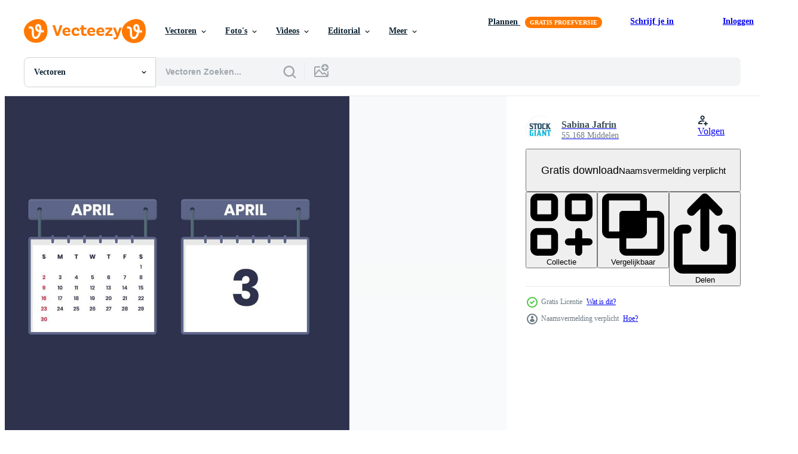

--- FILE ---
content_type: text/html; charset=utf-8
request_url: https://nl.vecteezy.com/resources/13017147/show_related_grids_async_content
body_size: 12488
content:
<turbo-frame id="show-related-resources">

  <div data-conversions-category="Gerelateerde Vectoren" class="">
    <h2 class="ez-resource-related__header">
      Gerelateerde Vectoren
    </h2>

    <ul class="ez-resource-grid ez-resource-grid--main-grid  is-hidden" id="false" data-controller="grid contributor-info" data-grid-track-truncation-value="false" data-max-rows="50" data-row-height="240" data-instant-grid="false" data-truncate-results="false" data-testid="related-resources" data-labels="editable free" style="--editable: &#39;Bewerkbaar&#39;;--free: &#39;Gratis&#39;;">

  <li class="ez-resource-grid__item ez-resource-thumb ez-resource-thumb--pro" data-controller="grid-item-decorator" data-position="{{position}}" data-item-id="17188154" data-pro="true" data-grid-target="gridItem" data-w="200" data-h="200" data-grid-item-decorator-free-label-value="Gratis" data-action="mouseenter-&gt;grid-item-decorator#hoverThumb:once" data-grid-item-decorator-item-pro-param="Pro" data-grid-item-decorator-resource-id-param="17188154" data-grid-item-decorator-content-type-param="Content-vector" data-grid-item-decorator-image-src-param="https://static.vecteezy.com/system/resources/previews/017/188/154/non_2x/3rd-april-calendar-icon-april-3-calendar-date-month-icon-illustrator-vector.jpg" data-grid-item-decorator-pinterest-url-param="https://nl.vecteezy.com/vector-kunst/17188154-3e-april-kalender-icoon-april-3-kalender-datum-maand-icoon-vector-illustrator" data-grid-item-decorator-seo-page-description-param="3e april kalender icoon. april 3 kalender datum maand icoon vector illustrator" data-grid-item-decorator-user-id-param="1964656" data-grid-item-decorator-user-display-name-param="Habibulla Sonet" data-grid-item-decorator-avatar-src-param="https://static.vecteezy.com/system/user/avatar/1964656/medium_Ins___FB_Profile.jpg" data-grid-item-decorator-uploads-path-param="/leden/net_art/uploads">

  <script type="application/ld+json" id="media_schema">
  {"@context":"https://schema.org","@type":"ImageObject","name":"3e april kalender icoon. april 3 kalender datum maand icoon vector illustrator","uploadDate":"2023-01-12T10:46:28-06:00","thumbnailUrl":"https://static.vecteezy.com/ti/gratis-vector/t1/17188154-3e-april-kalender-icoon-april-3-kalender-datum-maand-icoon-illustrator-vector.jpg","contentUrl":"https://static.vecteezy.com/ti/gratis-vector/p1/17188154-3e-april-kalender-icoon-april-3-kalender-datum-maand-icoon-illustrator-vector.jpg","sourceOrganization":"Vecteezy","license":"https://support.vecteezy.com/en_us/new-vecteezy-licensing-ByHivesvt","acquireLicensePage":"https://nl.vecteezy.com/vector-kunst/17188154-3e-april-kalender-icoon-april-3-kalender-datum-maand-icoon-vector-illustrator","creator":{"@type":"Person","name":"Habibulla Sonet"},"copyrightNotice":"Habibulla Sonet","creditText":"Vecteezy"}
</script>


<a href="/vector-kunst/17188154-3e-april-kalender-icoon-april-3-kalender-datum-maand-icoon-vector-illustrator" class="ez-resource-thumb__link" title="3e april kalender icoon. april 3 kalender datum maand icoon vector illustrator" style="--height: 200; --width: 200; " data-action="click-&gt;grid#trackResourceClick mouseenter-&gt;grid#trackResourceHover" data-content-type="vector" data-controller="ez-hover-intent" data-previews-srcs="[&quot;https://static.vecteezy.com/ti/gratis-vector/p1/17188154-3e-april-kalender-icoon-april-3-kalender-datum-maand-icoon-illustrator-vector.jpg&quot;,&quot;https://static.vecteezy.com/ti/gratis-vector/p2/17188154-3e-april-kalender-icoon-april-3-kalender-datum-maand-icoon-illustrator-vector.jpg&quot;]" data-pro="true" data-resource-id="17188154" data-grid-item-decorator-target="link">
    <img src="https://static.vecteezy.com/ti/gratis-vector/t2/17188154-3e-april-kalender-icoon-april-3-kalender-datum-maand-icoon-illustrator-vector.jpg" srcset="https://static.vecteezy.com/ti/gratis-vector/t1/17188154-3e-april-kalender-icoon-april-3-kalender-datum-maand-icoon-illustrator-vector.jpg 2x, https://static.vecteezy.com/ti/gratis-vector/t2/17188154-3e-april-kalender-icoon-april-3-kalender-datum-maand-icoon-illustrator-vector.jpg 1x" class="ez-resource-thumb__img" loading="lazy" decoding="async" width="200" height="200" alt="3e april kalender icoon. april 3 kalender datum maand icoon vector illustrator">

</a>

  <div class="ez-resource-thumb__label-wrap"></div>
  

  <div class="ez-resource-thumb__hover-state"></div>
</li><li class="ez-resource-grid__item ez-resource-thumb ez-resource-thumb--pro" data-controller="grid-item-decorator" data-position="{{position}}" data-item-id="35864603" data-pro="true" data-grid-target="gridItem" data-w="200" data-h="200" data-grid-item-decorator-free-label-value="Gratis" data-action="mouseenter-&gt;grid-item-decorator#hoverThumb:once" data-grid-item-decorator-item-pro-param="Pro" data-grid-item-decorator-resource-id-param="35864603" data-grid-item-decorator-content-type-param="Content-vector" data-grid-item-decorator-image-src-param="https://static.vecteezy.com/system/resources/previews/035/864/603/non_2x/3d-paper-spiral-wall-calendar-in-computer-browser-window-render-calendar-icon-schedule-appointment-organizer-timesheet-important-date-time-management-concept-minimal-illustration-vector.jpg" data-grid-item-decorator-pinterest-url-param="https://nl.vecteezy.com/vector-kunst/35864603-3d-papier-spiraal-muur-kalender-in-computer-browser-venster-geven-kalender-icoon-schema-afspraak-organisator-rooster-belangrijk-datum-tijd-beheer-concept-minimaal-vector-illustratie" data-grid-item-decorator-seo-page-description-param="3d papier spiraal muur kalender in computer browser venster. geven kalender icoon. schema, afspraak, organisator, rooster, belangrijk datum. tijd beheer concept. minimaal vector illustratie" data-grid-item-decorator-user-id-param="8480400" data-grid-item-decorator-user-display-name-param="Oleg Beresnev" data-grid-item-decorator-avatar-src-param="https://static.vecteezy.com/system/user/avatar/8480400/medium_avatar.jpg" data-grid-item-decorator-uploads-path-param="/leden/abscent/uploads">

  <script type="application/ld+json" id="media_schema">
  {"@context":"https://schema.org","@type":"ImageObject","name":"3d papier spiraal muur kalender in computer browser venster. geven kalender icoon. schema, afspraak, organisator, rooster, belangrijk datum. tijd beheer concept. minimaal vector illustratie","uploadDate":"2023-12-24T22:16:31-06:00","thumbnailUrl":"https://static.vecteezy.com/ti/gratis-vector/t1/35864603-3d-papier-spiraal-muur-kalender-in-computer-browser-venster-geven-kalender-icoon-schema-afspraak-organisator-rooster-belangrijk-datum-tijd-beheer-concept-minimaal-illustratie-vector.jpg","contentUrl":"https://static.vecteezy.com/ti/gratis-vector/p1/35864603-3d-papier-spiraal-muur-kalender-in-computer-browser-venster-geven-kalender-icoon-schema-afspraak-organisator-rooster-belangrijk-datum-tijd-beheer-concept-minimaal-illustratie-vector.jpg","sourceOrganization":"Vecteezy","license":"https://support.vecteezy.com/en_us/new-vecteezy-licensing-ByHivesvt","acquireLicensePage":"https://nl.vecteezy.com/vector-kunst/35864603-3d-papier-spiraal-muur-kalender-in-computer-browser-venster-geven-kalender-icoon-schema-afspraak-organisator-rooster-belangrijk-datum-tijd-beheer-concept-minimaal-vector-illustratie","creator":{"@type":"Person","name":"Oleg Beresnev"},"copyrightNotice":"Oleg Beresnev","creditText":"Vecteezy"}
</script>


<a href="/vector-kunst/35864603-3d-papier-spiraal-muur-kalender-in-computer-browser-venster-geven-kalender-icoon-schema-afspraak-organisator-rooster-belangrijk-datum-tijd-beheer-concept-minimaal-vector-illustratie" class="ez-resource-thumb__link" title="3d papier spiraal muur kalender in computer browser venster. geven kalender icoon. schema, afspraak, organisator, rooster, belangrijk datum. tijd beheer concept. minimaal vector illustratie" style="--height: 200; --width: 200; " data-action="click-&gt;grid#trackResourceClick mouseenter-&gt;grid#trackResourceHover" data-content-type="vector" data-controller="ez-hover-intent" data-previews-srcs="[&quot;https://static.vecteezy.com/ti/gratis-vector/p1/35864603-3d-papier-spiraal-muur-kalender-in-computer-browser-venster-geven-kalender-icoon-schema-afspraak-organisator-rooster-belangrijk-datum-tijd-beheer-concept-minimaal-illustratie-vector.jpg&quot;,&quot;https://static.vecteezy.com/ti/gratis-vector/p2/35864603-3d-papier-spiraal-muur-kalender-in-computer-browser-venster-geven-kalender-icoon-schema-afspraak-organisator-rooster-belangrijk-datum-tijd-beheer-concept-minimaal-illustratie-vector.jpg&quot;]" data-pro="true" data-resource-id="35864603" data-grid-item-decorator-target="link">
    <img src="https://static.vecteezy.com/ti/gratis-vector/t2/35864603-3d-papier-spiraal-muur-kalender-in-computer-browser-venster-geven-kalender-icoon-schema-afspraak-organisator-rooster-belangrijk-datum-tijd-beheer-concept-minimaal-illustratie-vector.jpg" srcset="https://static.vecteezy.com/ti/gratis-vector/t1/35864603-3d-papier-spiraal-muur-kalender-in-computer-browser-venster-geven-kalender-icoon-schema-afspraak-organisator-rooster-belangrijk-datum-tijd-beheer-concept-minimaal-illustratie-vector.jpg 2x, https://static.vecteezy.com/ti/gratis-vector/t2/35864603-3d-papier-spiraal-muur-kalender-in-computer-browser-venster-geven-kalender-icoon-schema-afspraak-organisator-rooster-belangrijk-datum-tijd-beheer-concept-minimaal-illustratie-vector.jpg 1x" class="ez-resource-thumb__img" loading="lazy" decoding="async" width="200" height="200" alt="3d papier spiraal muur kalender in computer browser venster. geven kalender icoon. schema, afspraak, organisator, rooster, belangrijk datum. tijd beheer concept. minimaal vector illustratie">

</a>

  <div class="ez-resource-thumb__label-wrap"></div>
  

  <div class="ez-resource-thumb__hover-state"></div>
</li><li class="ez-resource-grid__item ez-resource-thumb ez-resource-thumb--pro" data-controller="grid-item-decorator" data-position="{{position}}" data-item-id="46101094" data-pro="true" data-grid-target="gridItem" data-w="273" data-h="200" data-grid-item-decorator-free-label-value="Gratis" data-action="mouseenter-&gt;grid-item-decorator#hoverThumb:once" data-grid-item-decorator-item-pro-param="Pro" data-grid-item-decorator-resource-id-param="46101094" data-grid-item-decorator-content-type-param="Content-vector" data-grid-item-decorator-image-src-param="https://static.vecteezy.com/system/resources/previews/046/101/094/non_2x/woman-circling-the-calendar-concept-flat-illustration-vector.jpg" data-grid-item-decorator-pinterest-url-param="https://nl.vecteezy.com/vector-kunst/46101094-vrouw-cirkelen-de-kalender-concept-vlak-illustratie" data-grid-item-decorator-seo-page-description-param="vrouw cirkelen de kalender concept vlak illustratie" data-grid-item-decorator-user-id-param="11580879" data-grid-item-decorator-user-display-name-param="Kinn Studio" data-grid-item-decorator-avatar-src-param="https://static.vecteezy.com/system/user/avatar/11580879/medium_KinnB.jpg" data-grid-item-decorator-uploads-path-param="/leden/kinnstudio/uploads">

  <script type="application/ld+json" id="media_schema">
  {"@context":"https://schema.org","@type":"ImageObject","name":"vrouw cirkelen de kalender concept vlak illustratie","uploadDate":"2024-06-05T21:35:50-05:00","thumbnailUrl":"https://static.vecteezy.com/ti/gratis-vector/t1/46101094-vrouw-cirkelen-de-kalender-concept-vlak-illustratie-vector.jpg","contentUrl":"https://static.vecteezy.com/ti/gratis-vector/p1/46101094-vrouw-cirkelen-de-kalender-concept-vlak-illustratie-vector.jpg","sourceOrganization":"Vecteezy","license":"https://support.vecteezy.com/en_us/new-vecteezy-licensing-ByHivesvt","acquireLicensePage":"https://nl.vecteezy.com/vector-kunst/46101094-vrouw-cirkelen-de-kalender-concept-vlak-illustratie","creator":{"@type":"Person","name":"Kinn Studio"},"copyrightNotice":"Kinn Studio","creditText":"Vecteezy"}
</script>


<a href="/vector-kunst/46101094-vrouw-cirkelen-de-kalender-concept-vlak-illustratie" class="ez-resource-thumb__link" title="vrouw cirkelen de kalender concept vlak illustratie" style="--height: 200; --width: 273; " data-action="click-&gt;grid#trackResourceClick mouseenter-&gt;grid#trackResourceHover" data-content-type="vector" data-controller="ez-hover-intent" data-previews-srcs="[&quot;https://static.vecteezy.com/ti/gratis-vector/p1/46101094-vrouw-cirkelen-de-kalender-concept-vlak-illustratie-vector.jpg&quot;,&quot;https://static.vecteezy.com/ti/gratis-vector/p2/46101094-vrouw-cirkelen-de-kalender-concept-vlak-illustratie-vector.jpg&quot;]" data-pro="true" data-resource-id="46101094" data-grid-item-decorator-target="link">
    <img src="https://static.vecteezy.com/ti/gratis-vector/t2/46101094-vrouw-cirkelen-de-kalender-concept-vlak-illustratie-vector.jpg" srcset="https://static.vecteezy.com/ti/gratis-vector/t1/46101094-vrouw-cirkelen-de-kalender-concept-vlak-illustratie-vector.jpg 2x, https://static.vecteezy.com/ti/gratis-vector/t2/46101094-vrouw-cirkelen-de-kalender-concept-vlak-illustratie-vector.jpg 1x" class="ez-resource-thumb__img" loading="lazy" decoding="async" width="273" height="200" alt="vrouw cirkelen de kalender concept vlak illustratie vector">

</a>

  <div class="ez-resource-thumb__label-wrap"></div>
  

  <div class="ez-resource-thumb__hover-state"></div>
</li><li class="ez-resource-grid__item ez-resource-thumb ez-resource-thumb--pro" data-controller="grid-item-decorator" data-position="{{position}}" data-item-id="17188800" data-pro="true" data-grid-target="gridItem" data-w="200" data-h="200" data-grid-item-decorator-free-label-value="Gratis" data-action="mouseenter-&gt;grid-item-decorator#hoverThumb:once" data-grid-item-decorator-item-pro-param="Pro" data-grid-item-decorator-resource-id-param="17188800" data-grid-item-decorator-content-type-param="Content-vector" data-grid-item-decorator-image-src-param="https://static.vecteezy.com/system/resources/previews/017/188/800/non_2x/3rd-october-calendar-icon-october-3-calendar-date-month-icon-illustrator-vector.jpg" data-grid-item-decorator-pinterest-url-param="https://nl.vecteezy.com/vector-kunst/17188800-3e-oktober-kalender-icoon-oktober-3-kalender-datum-maand-icoon-vector-illustrator" data-grid-item-decorator-seo-page-description-param="3e oktober kalender icoon. oktober 3 kalender datum maand icoon vector illustrator" data-grid-item-decorator-user-id-param="1964656" data-grid-item-decorator-user-display-name-param="Habibulla Sonet" data-grid-item-decorator-avatar-src-param="https://static.vecteezy.com/system/user/avatar/1964656/medium_Ins___FB_Profile.jpg" data-grid-item-decorator-uploads-path-param="/leden/net_art/uploads">

  <script type="application/ld+json" id="media_schema">
  {"@context":"https://schema.org","@type":"ImageObject","name":"3e oktober kalender icoon. oktober 3 kalender datum maand icoon vector illustrator","uploadDate":"2023-01-12T10:59:59-06:00","thumbnailUrl":"https://static.vecteezy.com/ti/gratis-vector/t1/17188800-3e-oktober-kalender-icoon-oktober-3-kalender-datum-maand-icoon-illustrator-vector.jpg","contentUrl":"https://static.vecteezy.com/ti/gratis-vector/p1/17188800-3e-oktober-kalender-icoon-oktober-3-kalender-datum-maand-icoon-illustrator-vector.jpg","sourceOrganization":"Vecteezy","license":"https://support.vecteezy.com/en_us/new-vecteezy-licensing-ByHivesvt","acquireLicensePage":"https://nl.vecteezy.com/vector-kunst/17188800-3e-oktober-kalender-icoon-oktober-3-kalender-datum-maand-icoon-vector-illustrator","creator":{"@type":"Person","name":"Habibulla Sonet"},"copyrightNotice":"Habibulla Sonet","creditText":"Vecteezy"}
</script>


<a href="/vector-kunst/17188800-3e-oktober-kalender-icoon-oktober-3-kalender-datum-maand-icoon-vector-illustrator" class="ez-resource-thumb__link" title="3e oktober kalender icoon. oktober 3 kalender datum maand icoon vector illustrator" style="--height: 200; --width: 200; " data-action="click-&gt;grid#trackResourceClick mouseenter-&gt;grid#trackResourceHover" data-content-type="vector" data-controller="ez-hover-intent" data-previews-srcs="[&quot;https://static.vecteezy.com/ti/gratis-vector/p1/17188800-3e-oktober-kalender-icoon-oktober-3-kalender-datum-maand-icoon-illustrator-vector.jpg&quot;,&quot;https://static.vecteezy.com/ti/gratis-vector/p2/17188800-3e-oktober-kalender-icoon-oktober-3-kalender-datum-maand-icoon-illustrator-vector.jpg&quot;]" data-pro="true" data-resource-id="17188800" data-grid-item-decorator-target="link">
    <img src="https://static.vecteezy.com/ti/gratis-vector/t2/17188800-3e-oktober-kalender-icoon-oktober-3-kalender-datum-maand-icoon-illustrator-vector.jpg" srcset="https://static.vecteezy.com/ti/gratis-vector/t1/17188800-3e-oktober-kalender-icoon-oktober-3-kalender-datum-maand-icoon-illustrator-vector.jpg 2x, https://static.vecteezy.com/ti/gratis-vector/t2/17188800-3e-oktober-kalender-icoon-oktober-3-kalender-datum-maand-icoon-illustrator-vector.jpg 1x" class="ez-resource-thumb__img" loading="lazy" decoding="async" width="200" height="200" alt="3e oktober kalender icoon. oktober 3 kalender datum maand icoon vector illustrator">

</a>

  <div class="ez-resource-thumb__label-wrap"></div>
  

  <div class="ez-resource-thumb__hover-state"></div>
</li><li class="ez-resource-grid__item ez-resource-thumb ez-resource-thumb--pro" data-controller="grid-item-decorator" data-position="{{position}}" data-item-id="17188553" data-pro="true" data-grid-target="gridItem" data-w="200" data-h="200" data-grid-item-decorator-free-label-value="Gratis" data-action="mouseenter-&gt;grid-item-decorator#hoverThumb:once" data-grid-item-decorator-item-pro-param="Pro" data-grid-item-decorator-resource-id-param="17188553" data-grid-item-decorator-content-type-param="Content-vector" data-grid-item-decorator-image-src-param="https://static.vecteezy.com/system/resources/previews/017/188/553/non_2x/3rd-february-calendar-icon-february-3-calendar-date-month-icon-illustrator-vector.jpg" data-grid-item-decorator-pinterest-url-param="https://nl.vecteezy.com/vector-kunst/17188553-3e-februari-kalender-icoon-februari-3-kalender-datum-maand-icoon-vector-illustrator" data-grid-item-decorator-seo-page-description-param="3e februari kalender icoon. februari 3 kalender datum maand icoon vector illustrator" data-grid-item-decorator-user-id-param="1964656" data-grid-item-decorator-user-display-name-param="Habibulla Sonet" data-grid-item-decorator-avatar-src-param="https://static.vecteezy.com/system/user/avatar/1964656/medium_Ins___FB_Profile.jpg" data-grid-item-decorator-uploads-path-param="/leden/net_art/uploads">

  <script type="application/ld+json" id="media_schema">
  {"@context":"https://schema.org","@type":"ImageObject","name":"3e februari kalender icoon. februari 3 kalender datum maand icoon vector illustrator","uploadDate":"2023-01-12T10:56:16-06:00","thumbnailUrl":"https://static.vecteezy.com/ti/gratis-vector/t1/17188553-3e-februari-kalender-icoon-februari-3-kalender-datum-maand-icoon-illustrator-vector.jpg","contentUrl":"https://static.vecteezy.com/ti/gratis-vector/p1/17188553-3e-februari-kalender-icoon-februari-3-kalender-datum-maand-icoon-illustrator-vector.jpg","sourceOrganization":"Vecteezy","license":"https://support.vecteezy.com/en_us/new-vecteezy-licensing-ByHivesvt","acquireLicensePage":"https://nl.vecteezy.com/vector-kunst/17188553-3e-februari-kalender-icoon-februari-3-kalender-datum-maand-icoon-vector-illustrator","creator":{"@type":"Person","name":"Habibulla Sonet"},"copyrightNotice":"Habibulla Sonet","creditText":"Vecteezy"}
</script>


<a href="/vector-kunst/17188553-3e-februari-kalender-icoon-februari-3-kalender-datum-maand-icoon-vector-illustrator" class="ez-resource-thumb__link" title="3e februari kalender icoon. februari 3 kalender datum maand icoon vector illustrator" style="--height: 200; --width: 200; " data-action="click-&gt;grid#trackResourceClick mouseenter-&gt;grid#trackResourceHover" data-content-type="vector" data-controller="ez-hover-intent" data-previews-srcs="[&quot;https://static.vecteezy.com/ti/gratis-vector/p1/17188553-3e-februari-kalender-icoon-februari-3-kalender-datum-maand-icoon-illustrator-vector.jpg&quot;,&quot;https://static.vecteezy.com/ti/gratis-vector/p2/17188553-3e-februari-kalender-icoon-februari-3-kalender-datum-maand-icoon-illustrator-vector.jpg&quot;]" data-pro="true" data-resource-id="17188553" data-grid-item-decorator-target="link">
    <img src="https://static.vecteezy.com/ti/gratis-vector/t2/17188553-3e-februari-kalender-icoon-februari-3-kalender-datum-maand-icoon-illustrator-vector.jpg" srcset="https://static.vecteezy.com/ti/gratis-vector/t1/17188553-3e-februari-kalender-icoon-februari-3-kalender-datum-maand-icoon-illustrator-vector.jpg 2x, https://static.vecteezy.com/ti/gratis-vector/t2/17188553-3e-februari-kalender-icoon-februari-3-kalender-datum-maand-icoon-illustrator-vector.jpg 1x" class="ez-resource-thumb__img" loading="lazy" decoding="async" width="200" height="200" alt="3e februari kalender icoon. februari 3 kalender datum maand icoon vector illustrator">

</a>

  <div class="ez-resource-thumb__label-wrap"></div>
  

  <div class="ez-resource-thumb__hover-state"></div>
</li><li class="ez-resource-grid__item ez-resource-thumb ez-resource-thumb--pro" data-controller="grid-item-decorator" data-position="{{position}}" data-item-id="17188805" data-pro="true" data-grid-target="gridItem" data-w="200" data-h="200" data-grid-item-decorator-free-label-value="Gratis" data-action="mouseenter-&gt;grid-item-decorator#hoverThumb:once" data-grid-item-decorator-item-pro-param="Pro" data-grid-item-decorator-resource-id-param="17188805" data-grid-item-decorator-content-type-param="Content-vector" data-grid-item-decorator-image-src-param="https://static.vecteezy.com/system/resources/previews/017/188/805/non_2x/3rd-september-calendar-icon-september-3-calendar-date-month-icon-illustrator-vector.jpg" data-grid-item-decorator-pinterest-url-param="https://nl.vecteezy.com/vector-kunst/17188805-3e-september-kalender-icoon-september-3-kalender-datum-maand-icoon-vector-illustrator" data-grid-item-decorator-seo-page-description-param="3e september kalender icoon. september 3 kalender datum maand icoon vector illustrator" data-grid-item-decorator-user-id-param="1964656" data-grid-item-decorator-user-display-name-param="Habibulla Sonet" data-grid-item-decorator-avatar-src-param="https://static.vecteezy.com/system/user/avatar/1964656/medium_Ins___FB_Profile.jpg" data-grid-item-decorator-uploads-path-param="/leden/net_art/uploads">

  <script type="application/ld+json" id="media_schema">
  {"@context":"https://schema.org","@type":"ImageObject","name":"3e september kalender icoon. september 3 kalender datum maand icoon vector illustrator","uploadDate":"2023-01-12T11:00:00-06:00","thumbnailUrl":"https://static.vecteezy.com/ti/gratis-vector/t1/17188805-3e-september-kalender-icoon-september-3-kalender-datum-maand-icoon-illustrator-vector.jpg","contentUrl":"https://static.vecteezy.com/ti/gratis-vector/p1/17188805-3e-september-kalender-icoon-september-3-kalender-datum-maand-icoon-illustrator-vector.jpg","sourceOrganization":"Vecteezy","license":"https://support.vecteezy.com/en_us/new-vecteezy-licensing-ByHivesvt","acquireLicensePage":"https://nl.vecteezy.com/vector-kunst/17188805-3e-september-kalender-icoon-september-3-kalender-datum-maand-icoon-vector-illustrator","creator":{"@type":"Person","name":"Habibulla Sonet"},"copyrightNotice":"Habibulla Sonet","creditText":"Vecteezy"}
</script>


<a href="/vector-kunst/17188805-3e-september-kalender-icoon-september-3-kalender-datum-maand-icoon-vector-illustrator" class="ez-resource-thumb__link" title="3e september kalender icoon. september 3 kalender datum maand icoon vector illustrator" style="--height: 200; --width: 200; " data-action="click-&gt;grid#trackResourceClick mouseenter-&gt;grid#trackResourceHover" data-content-type="vector" data-controller="ez-hover-intent" data-previews-srcs="[&quot;https://static.vecteezy.com/ti/gratis-vector/p1/17188805-3e-september-kalender-icoon-september-3-kalender-datum-maand-icoon-illustrator-vector.jpg&quot;,&quot;https://static.vecteezy.com/ti/gratis-vector/p2/17188805-3e-september-kalender-icoon-september-3-kalender-datum-maand-icoon-illustrator-vector.jpg&quot;]" data-pro="true" data-resource-id="17188805" data-grid-item-decorator-target="link">
    <img src="https://static.vecteezy.com/ti/gratis-vector/t2/17188805-3e-september-kalender-icoon-september-3-kalender-datum-maand-icoon-illustrator-vector.jpg" srcset="https://static.vecteezy.com/ti/gratis-vector/t1/17188805-3e-september-kalender-icoon-september-3-kalender-datum-maand-icoon-illustrator-vector.jpg 2x, https://static.vecteezy.com/ti/gratis-vector/t2/17188805-3e-september-kalender-icoon-september-3-kalender-datum-maand-icoon-illustrator-vector.jpg 1x" class="ez-resource-thumb__img" loading="lazy" decoding="async" width="200" height="200" alt="3e september kalender icoon. september 3 kalender datum maand icoon vector illustrator">

</a>

  <div class="ez-resource-thumb__label-wrap"></div>
  

  <div class="ez-resource-thumb__hover-state"></div>
</li><li class="ez-resource-grid__item ez-resource-thumb ez-resource-thumb--pro" data-controller="grid-item-decorator" data-position="{{position}}" data-item-id="17188760" data-pro="true" data-grid-target="gridItem" data-w="200" data-h="200" data-grid-item-decorator-free-label-value="Gratis" data-action="mouseenter-&gt;grid-item-decorator#hoverThumb:once" data-grid-item-decorator-item-pro-param="Pro" data-grid-item-decorator-resource-id-param="17188760" data-grid-item-decorator-content-type-param="Content-vector" data-grid-item-decorator-image-src-param="https://static.vecteezy.com/system/resources/previews/017/188/760/non_2x/3rd-december-calendar-icon-december-3-calendar-date-month-icon-illustrator-vector.jpg" data-grid-item-decorator-pinterest-url-param="https://nl.vecteezy.com/vector-kunst/17188760-3e-december-kalender-icoon-december-3-kalender-datum-maand-icoon-vector-illustrator" data-grid-item-decorator-seo-page-description-param="3e december kalender icoon. december 3 kalender datum maand icoon vector illustrator" data-grid-item-decorator-user-id-param="1964656" data-grid-item-decorator-user-display-name-param="Habibulla Sonet" data-grid-item-decorator-avatar-src-param="https://static.vecteezy.com/system/user/avatar/1964656/medium_Ins___FB_Profile.jpg" data-grid-item-decorator-uploads-path-param="/leden/net_art/uploads">

  <script type="application/ld+json" id="media_schema">
  {"@context":"https://schema.org","@type":"ImageObject","name":"3e december kalender icoon. december 3 kalender datum maand icoon vector illustrator","uploadDate":"2023-01-12T10:59:21-06:00","thumbnailUrl":"https://static.vecteezy.com/ti/gratis-vector/t1/17188760-3e-december-kalender-icoon-december-3-kalender-datum-maand-icoon-illustrator-vector.jpg","contentUrl":"https://static.vecteezy.com/ti/gratis-vector/p1/17188760-3e-december-kalender-icoon-december-3-kalender-datum-maand-icoon-illustrator-vector.jpg","sourceOrganization":"Vecteezy","license":"https://support.vecteezy.com/en_us/new-vecteezy-licensing-ByHivesvt","acquireLicensePage":"https://nl.vecteezy.com/vector-kunst/17188760-3e-december-kalender-icoon-december-3-kalender-datum-maand-icoon-vector-illustrator","creator":{"@type":"Person","name":"Habibulla Sonet"},"copyrightNotice":"Habibulla Sonet","creditText":"Vecteezy"}
</script>


<a href="/vector-kunst/17188760-3e-december-kalender-icoon-december-3-kalender-datum-maand-icoon-vector-illustrator" class="ez-resource-thumb__link" title="3e december kalender icoon. december 3 kalender datum maand icoon vector illustrator" style="--height: 200; --width: 200; " data-action="click-&gt;grid#trackResourceClick mouseenter-&gt;grid#trackResourceHover" data-content-type="vector" data-controller="ez-hover-intent" data-previews-srcs="[&quot;https://static.vecteezy.com/ti/gratis-vector/p1/17188760-3e-december-kalender-icoon-december-3-kalender-datum-maand-icoon-illustrator-vector.jpg&quot;,&quot;https://static.vecteezy.com/ti/gratis-vector/p2/17188760-3e-december-kalender-icoon-december-3-kalender-datum-maand-icoon-illustrator-vector.jpg&quot;]" data-pro="true" data-resource-id="17188760" data-grid-item-decorator-target="link">
    <img src="https://static.vecteezy.com/ti/gratis-vector/t2/17188760-3e-december-kalender-icoon-december-3-kalender-datum-maand-icoon-illustrator-vector.jpg" srcset="https://static.vecteezy.com/ti/gratis-vector/t1/17188760-3e-december-kalender-icoon-december-3-kalender-datum-maand-icoon-illustrator-vector.jpg 2x, https://static.vecteezy.com/ti/gratis-vector/t2/17188760-3e-december-kalender-icoon-december-3-kalender-datum-maand-icoon-illustrator-vector.jpg 1x" class="ez-resource-thumb__img" loading="lazy" decoding="async" width="200" height="200" alt="3e december kalender icoon. december 3 kalender datum maand icoon vector illustrator">

</a>

  <div class="ez-resource-thumb__label-wrap"></div>
  

  <div class="ez-resource-thumb__hover-state"></div>
</li><li class="ez-resource-grid__item ez-resource-thumb ez-resource-thumb--pro" data-controller="grid-item-decorator" data-position="{{position}}" data-item-id="17188189" data-pro="true" data-grid-target="gridItem" data-w="200" data-h="200" data-grid-item-decorator-free-label-value="Gratis" data-action="mouseenter-&gt;grid-item-decorator#hoverThumb:once" data-grid-item-decorator-item-pro-param="Pro" data-grid-item-decorator-resource-id-param="17188189" data-grid-item-decorator-content-type-param="Content-vector" data-grid-item-decorator-image-src-param="https://static.vecteezy.com/system/resources/previews/017/188/189/non_2x/3rd-july-calendar-icon-july-3-calendar-date-month-icon-illustrator-vector.jpg" data-grid-item-decorator-pinterest-url-param="https://nl.vecteezy.com/vector-kunst/17188189-3e-juli-kalender-icoon-juli-3-kalender-datum-maand-icoon-vector-illustrator" data-grid-item-decorator-seo-page-description-param="3e juli kalender icoon. juli 3 kalender datum maand icoon vector illustrator" data-grid-item-decorator-user-id-param="1964656" data-grid-item-decorator-user-display-name-param="Habibulla Sonet" data-grid-item-decorator-avatar-src-param="https://static.vecteezy.com/system/user/avatar/1964656/medium_Ins___FB_Profile.jpg" data-grid-item-decorator-uploads-path-param="/leden/net_art/uploads">

  <script type="application/ld+json" id="media_schema">
  {"@context":"https://schema.org","@type":"ImageObject","name":"3e juli kalender icoon. juli 3 kalender datum maand icoon vector illustrator","uploadDate":"2023-01-12T10:46:54-06:00","thumbnailUrl":"https://static.vecteezy.com/ti/gratis-vector/t1/17188189-3e-juli-kalender-icoon-juli-3-kalender-datum-maand-icoon-illustrator-vector.jpg","contentUrl":"https://static.vecteezy.com/ti/gratis-vector/p1/17188189-3e-juli-kalender-icoon-juli-3-kalender-datum-maand-icoon-illustrator-vector.jpg","sourceOrganization":"Vecteezy","license":"https://support.vecteezy.com/en_us/new-vecteezy-licensing-ByHivesvt","acquireLicensePage":"https://nl.vecteezy.com/vector-kunst/17188189-3e-juli-kalender-icoon-juli-3-kalender-datum-maand-icoon-vector-illustrator","creator":{"@type":"Person","name":"Habibulla Sonet"},"copyrightNotice":"Habibulla Sonet","creditText":"Vecteezy"}
</script>


<a href="/vector-kunst/17188189-3e-juli-kalender-icoon-juli-3-kalender-datum-maand-icoon-vector-illustrator" class="ez-resource-thumb__link" title="3e juli kalender icoon. juli 3 kalender datum maand icoon vector illustrator" style="--height: 200; --width: 200; " data-action="click-&gt;grid#trackResourceClick mouseenter-&gt;grid#trackResourceHover" data-content-type="vector" data-controller="ez-hover-intent" data-previews-srcs="[&quot;https://static.vecteezy.com/ti/gratis-vector/p1/17188189-3e-juli-kalender-icoon-juli-3-kalender-datum-maand-icoon-illustrator-vector.jpg&quot;,&quot;https://static.vecteezy.com/ti/gratis-vector/p2/17188189-3e-juli-kalender-icoon-juli-3-kalender-datum-maand-icoon-illustrator-vector.jpg&quot;]" data-pro="true" data-resource-id="17188189" data-grid-item-decorator-target="link">
    <img src="https://static.vecteezy.com/ti/gratis-vector/t2/17188189-3e-juli-kalender-icoon-juli-3-kalender-datum-maand-icoon-illustrator-vector.jpg" srcset="https://static.vecteezy.com/ti/gratis-vector/t1/17188189-3e-juli-kalender-icoon-juli-3-kalender-datum-maand-icoon-illustrator-vector.jpg 2x, https://static.vecteezy.com/ti/gratis-vector/t2/17188189-3e-juli-kalender-icoon-juli-3-kalender-datum-maand-icoon-illustrator-vector.jpg 1x" class="ez-resource-thumb__img" loading="lazy" decoding="async" width="200" height="200" alt="3e juli kalender icoon. juli 3 kalender datum maand icoon vector illustrator">

</a>

  <div class="ez-resource-thumb__label-wrap"></div>
  

  <div class="ez-resource-thumb__hover-state"></div>
</li><li class="ez-resource-grid__item ez-resource-thumb ez-resource-thumb--pro" data-controller="grid-item-decorator" data-position="{{position}}" data-item-id="17188743" data-pro="true" data-grid-target="gridItem" data-w="200" data-h="200" data-grid-item-decorator-free-label-value="Gratis" data-action="mouseenter-&gt;grid-item-decorator#hoverThumb:once" data-grid-item-decorator-item-pro-param="Pro" data-grid-item-decorator-resource-id-param="17188743" data-grid-item-decorator-content-type-param="Content-vector" data-grid-item-decorator-image-src-param="https://static.vecteezy.com/system/resources/previews/017/188/743/non_2x/3rd-november-calendar-icon-november-3-calendar-date-month-icon-illustrator-vector.jpg" data-grid-item-decorator-pinterest-url-param="https://nl.vecteezy.com/vector-kunst/17188743-3e-november-kalender-icoon-november-3-kalender-datum-maand-icoon-vector-illustrator" data-grid-item-decorator-seo-page-description-param="3e november kalender icoon. november 3 kalender datum maand icoon vector illustrator" data-grid-item-decorator-user-id-param="1964656" data-grid-item-decorator-user-display-name-param="Habibulla Sonet" data-grid-item-decorator-avatar-src-param="https://static.vecteezy.com/system/user/avatar/1964656/medium_Ins___FB_Profile.jpg" data-grid-item-decorator-uploads-path-param="/leden/net_art/uploads">

  <script type="application/ld+json" id="media_schema">
  {"@context":"https://schema.org","@type":"ImageObject","name":"3e november kalender icoon. november 3 kalender datum maand icoon vector illustrator","uploadDate":"2023-01-12T10:59:05-06:00","thumbnailUrl":"https://static.vecteezy.com/ti/gratis-vector/t1/17188743-3e-november-kalender-icoon-november-3-kalender-datum-maand-icoon-illustrator-vector.jpg","contentUrl":"https://static.vecteezy.com/ti/gratis-vector/p1/17188743-3e-november-kalender-icoon-november-3-kalender-datum-maand-icoon-illustrator-vector.jpg","sourceOrganization":"Vecteezy","license":"https://support.vecteezy.com/en_us/new-vecteezy-licensing-ByHivesvt","acquireLicensePage":"https://nl.vecteezy.com/vector-kunst/17188743-3e-november-kalender-icoon-november-3-kalender-datum-maand-icoon-vector-illustrator","creator":{"@type":"Person","name":"Habibulla Sonet"},"copyrightNotice":"Habibulla Sonet","creditText":"Vecteezy"}
</script>


<a href="/vector-kunst/17188743-3e-november-kalender-icoon-november-3-kalender-datum-maand-icoon-vector-illustrator" class="ez-resource-thumb__link" title="3e november kalender icoon. november 3 kalender datum maand icoon vector illustrator" style="--height: 200; --width: 200; " data-action="click-&gt;grid#trackResourceClick mouseenter-&gt;grid#trackResourceHover" data-content-type="vector" data-controller="ez-hover-intent" data-previews-srcs="[&quot;https://static.vecteezy.com/ti/gratis-vector/p1/17188743-3e-november-kalender-icoon-november-3-kalender-datum-maand-icoon-illustrator-vector.jpg&quot;,&quot;https://static.vecteezy.com/ti/gratis-vector/p2/17188743-3e-november-kalender-icoon-november-3-kalender-datum-maand-icoon-illustrator-vector.jpg&quot;]" data-pro="true" data-resource-id="17188743" data-grid-item-decorator-target="link">
    <img src="https://static.vecteezy.com/ti/gratis-vector/t2/17188743-3e-november-kalender-icoon-november-3-kalender-datum-maand-icoon-illustrator-vector.jpg" srcset="https://static.vecteezy.com/ti/gratis-vector/t1/17188743-3e-november-kalender-icoon-november-3-kalender-datum-maand-icoon-illustrator-vector.jpg 2x, https://static.vecteezy.com/ti/gratis-vector/t2/17188743-3e-november-kalender-icoon-november-3-kalender-datum-maand-icoon-illustrator-vector.jpg 1x" class="ez-resource-thumb__img" loading="lazy" decoding="async" width="200" height="200" alt="3e november kalender icoon. november 3 kalender datum maand icoon vector illustrator">

</a>

  <div class="ez-resource-thumb__label-wrap"></div>
  

  <div class="ez-resource-thumb__hover-state"></div>
</li><li class="ez-resource-grid__item ez-resource-thumb ez-resource-thumb--pro" data-controller="grid-item-decorator" data-position="{{position}}" data-item-id="17188732" data-pro="true" data-grid-target="gridItem" data-w="200" data-h="200" data-grid-item-decorator-free-label-value="Gratis" data-action="mouseenter-&gt;grid-item-decorator#hoverThumb:once" data-grid-item-decorator-item-pro-param="Pro" data-grid-item-decorator-resource-id-param="17188732" data-grid-item-decorator-content-type-param="Content-vector" data-grid-item-decorator-image-src-param="https://static.vecteezy.com/system/resources/previews/017/188/732/non_2x/3rd-august-calendar-icon-august-3-calendar-date-month-icon-illustrator-vector.jpg" data-grid-item-decorator-pinterest-url-param="https://nl.vecteezy.com/vector-kunst/17188732-3e-augustus-kalender-icoon-augustus-3-kalender-datum-maand-icoon-vector-illustrator" data-grid-item-decorator-seo-page-description-param="3e augustus kalender icoon. augustus 3 kalender datum maand icoon vector illustrator" data-grid-item-decorator-user-id-param="1964656" data-grid-item-decorator-user-display-name-param="Habibulla Sonet" data-grid-item-decorator-avatar-src-param="https://static.vecteezy.com/system/user/avatar/1964656/medium_Ins___FB_Profile.jpg" data-grid-item-decorator-uploads-path-param="/leden/net_art/uploads">

  <script type="application/ld+json" id="media_schema">
  {"@context":"https://schema.org","@type":"ImageObject","name":"3e augustus kalender icoon. augustus 3 kalender datum maand icoon vector illustrator","uploadDate":"2023-01-12T10:58:55-06:00","thumbnailUrl":"https://static.vecteezy.com/ti/gratis-vector/t1/17188732-3e-augustus-kalender-icoon-augustus-3-kalender-datum-maand-icoon-illustrator-vector.jpg","contentUrl":"https://static.vecteezy.com/ti/gratis-vector/p1/17188732-3e-augustus-kalender-icoon-augustus-3-kalender-datum-maand-icoon-illustrator-vector.jpg","sourceOrganization":"Vecteezy","license":"https://support.vecteezy.com/en_us/new-vecteezy-licensing-ByHivesvt","acquireLicensePage":"https://nl.vecteezy.com/vector-kunst/17188732-3e-augustus-kalender-icoon-augustus-3-kalender-datum-maand-icoon-vector-illustrator","creator":{"@type":"Person","name":"Habibulla Sonet"},"copyrightNotice":"Habibulla Sonet","creditText":"Vecteezy"}
</script>


<a href="/vector-kunst/17188732-3e-augustus-kalender-icoon-augustus-3-kalender-datum-maand-icoon-vector-illustrator" class="ez-resource-thumb__link" title="3e augustus kalender icoon. augustus 3 kalender datum maand icoon vector illustrator" style="--height: 200; --width: 200; " data-action="click-&gt;grid#trackResourceClick mouseenter-&gt;grid#trackResourceHover" data-content-type="vector" data-controller="ez-hover-intent" data-previews-srcs="[&quot;https://static.vecteezy.com/ti/gratis-vector/p1/17188732-3e-augustus-kalender-icoon-augustus-3-kalender-datum-maand-icoon-illustrator-vector.jpg&quot;,&quot;https://static.vecteezy.com/ti/gratis-vector/p2/17188732-3e-augustus-kalender-icoon-augustus-3-kalender-datum-maand-icoon-illustrator-vector.jpg&quot;]" data-pro="true" data-resource-id="17188732" data-grid-item-decorator-target="link">
    <img src="https://static.vecteezy.com/ti/gratis-vector/t2/17188732-3e-augustus-kalender-icoon-augustus-3-kalender-datum-maand-icoon-illustrator-vector.jpg" srcset="https://static.vecteezy.com/ti/gratis-vector/t1/17188732-3e-augustus-kalender-icoon-augustus-3-kalender-datum-maand-icoon-illustrator-vector.jpg 2x, https://static.vecteezy.com/ti/gratis-vector/t2/17188732-3e-augustus-kalender-icoon-augustus-3-kalender-datum-maand-icoon-illustrator-vector.jpg 1x" class="ez-resource-thumb__img" loading="lazy" decoding="async" width="200" height="200" alt="3e augustus kalender icoon. augustus 3 kalender datum maand icoon vector illustrator">

</a>

  <div class="ez-resource-thumb__label-wrap"></div>
  

  <div class="ez-resource-thumb__hover-state"></div>
</li><li class="ez-resource-grid__item ez-resource-thumb ez-resource-thumb--pro" data-controller="grid-item-decorator" data-position="{{position}}" data-item-id="17188143" data-pro="true" data-grid-target="gridItem" data-w="200" data-h="200" data-grid-item-decorator-free-label-value="Gratis" data-action="mouseenter-&gt;grid-item-decorator#hoverThumb:once" data-grid-item-decorator-item-pro-param="Pro" data-grid-item-decorator-resource-id-param="17188143" data-grid-item-decorator-content-type-param="Content-vector" data-grid-item-decorator-image-src-param="https://static.vecteezy.com/system/resources/previews/017/188/143/non_2x/3rd-june-calendar-icon-june-3-calendar-date-month-icon-illustrator-vector.jpg" data-grid-item-decorator-pinterest-url-param="https://nl.vecteezy.com/vector-kunst/17188143-3e-juni-kalender-icoon-juni-3-kalender-datum-maand-icoon-vector-illustrator" data-grid-item-decorator-seo-page-description-param="3e juni kalender icoon. juni 3 kalender datum maand icoon vector illustrator" data-grid-item-decorator-user-id-param="1964656" data-grid-item-decorator-user-display-name-param="Habibulla Sonet" data-grid-item-decorator-avatar-src-param="https://static.vecteezy.com/system/user/avatar/1964656/medium_Ins___FB_Profile.jpg" data-grid-item-decorator-uploads-path-param="/leden/net_art/uploads">

  <script type="application/ld+json" id="media_schema">
  {"@context":"https://schema.org","@type":"ImageObject","name":"3e juni kalender icoon. juni 3 kalender datum maand icoon vector illustrator","uploadDate":"2023-01-12T10:46:19-06:00","thumbnailUrl":"https://static.vecteezy.com/ti/gratis-vector/t1/17188143-3e-juni-kalender-icoon-juni-3-kalender-datum-maand-icoon-illustrator-vector.jpg","contentUrl":"https://static.vecteezy.com/ti/gratis-vector/p1/17188143-3e-juni-kalender-icoon-juni-3-kalender-datum-maand-icoon-illustrator-vector.jpg","sourceOrganization":"Vecteezy","license":"https://support.vecteezy.com/en_us/new-vecteezy-licensing-ByHivesvt","acquireLicensePage":"https://nl.vecteezy.com/vector-kunst/17188143-3e-juni-kalender-icoon-juni-3-kalender-datum-maand-icoon-vector-illustrator","creator":{"@type":"Person","name":"Habibulla Sonet"},"copyrightNotice":"Habibulla Sonet","creditText":"Vecteezy"}
</script>


<a href="/vector-kunst/17188143-3e-juni-kalender-icoon-juni-3-kalender-datum-maand-icoon-vector-illustrator" class="ez-resource-thumb__link" title="3e juni kalender icoon. juni 3 kalender datum maand icoon vector illustrator" style="--height: 200; --width: 200; " data-action="click-&gt;grid#trackResourceClick mouseenter-&gt;grid#trackResourceHover" data-content-type="vector" data-controller="ez-hover-intent" data-previews-srcs="[&quot;https://static.vecteezy.com/ti/gratis-vector/p1/17188143-3e-juni-kalender-icoon-juni-3-kalender-datum-maand-icoon-illustrator-vector.jpg&quot;,&quot;https://static.vecteezy.com/ti/gratis-vector/p2/17188143-3e-juni-kalender-icoon-juni-3-kalender-datum-maand-icoon-illustrator-vector.jpg&quot;]" data-pro="true" data-resource-id="17188143" data-grid-item-decorator-target="link">
    <img src="https://static.vecteezy.com/ti/gratis-vector/t2/17188143-3e-juni-kalender-icoon-juni-3-kalender-datum-maand-icoon-illustrator-vector.jpg" srcset="https://static.vecteezy.com/ti/gratis-vector/t1/17188143-3e-juni-kalender-icoon-juni-3-kalender-datum-maand-icoon-illustrator-vector.jpg 2x, https://static.vecteezy.com/ti/gratis-vector/t2/17188143-3e-juni-kalender-icoon-juni-3-kalender-datum-maand-icoon-illustrator-vector.jpg 1x" class="ez-resource-thumb__img" loading="lazy" decoding="async" width="200" height="200" alt="3e juni kalender icoon. juni 3 kalender datum maand icoon vector illustrator">

</a>

  <div class="ez-resource-thumb__label-wrap"></div>
  

  <div class="ez-resource-thumb__hover-state"></div>
</li><li class="ez-resource-grid__item ez-resource-thumb ez-resource-thumb--pro" data-controller="grid-item-decorator" data-position="{{position}}" data-item-id="17188682" data-pro="true" data-grid-target="gridItem" data-w="200" data-h="200" data-grid-item-decorator-free-label-value="Gratis" data-action="mouseenter-&gt;grid-item-decorator#hoverThumb:once" data-grid-item-decorator-item-pro-param="Pro" data-grid-item-decorator-resource-id-param="17188682" data-grid-item-decorator-content-type-param="Content-vector" data-grid-item-decorator-image-src-param="https://static.vecteezy.com/system/resources/previews/017/188/682/non_2x/3rd-march-calendar-icon-march-3-calendar-date-month-icon-illustrator-vector.jpg" data-grid-item-decorator-pinterest-url-param="https://nl.vecteezy.com/vector-kunst/17188682-3e-maart-kalender-icoon-maart-3-kalender-datum-maand-icoon-vector-illustrator" data-grid-item-decorator-seo-page-description-param="3e maart kalender icoon. maart 3 kalender datum maand icoon vector illustrator" data-grid-item-decorator-user-id-param="1964656" data-grid-item-decorator-user-display-name-param="Habibulla Sonet" data-grid-item-decorator-avatar-src-param="https://static.vecteezy.com/system/user/avatar/1964656/medium_Ins___FB_Profile.jpg" data-grid-item-decorator-uploads-path-param="/leden/net_art/uploads">

  <script type="application/ld+json" id="media_schema">
  {"@context":"https://schema.org","@type":"ImageObject","name":"3e maart kalender icoon. maart 3 kalender datum maand icoon vector illustrator","uploadDate":"2023-01-12T10:58:13-06:00","thumbnailUrl":"https://static.vecteezy.com/ti/gratis-vector/t1/17188682-3e-maart-kalender-icoon-maart-3-kalender-datum-maand-icoon-illustrator-vector.jpg","contentUrl":"https://static.vecteezy.com/ti/gratis-vector/p1/17188682-3e-maart-kalender-icoon-maart-3-kalender-datum-maand-icoon-illustrator-vector.jpg","sourceOrganization":"Vecteezy","license":"https://support.vecteezy.com/en_us/new-vecteezy-licensing-ByHivesvt","acquireLicensePage":"https://nl.vecteezy.com/vector-kunst/17188682-3e-maart-kalender-icoon-maart-3-kalender-datum-maand-icoon-vector-illustrator","creator":{"@type":"Person","name":"Habibulla Sonet"},"copyrightNotice":"Habibulla Sonet","creditText":"Vecteezy"}
</script>


<a href="/vector-kunst/17188682-3e-maart-kalender-icoon-maart-3-kalender-datum-maand-icoon-vector-illustrator" class="ez-resource-thumb__link" title="3e maart kalender icoon. maart 3 kalender datum maand icoon vector illustrator" style="--height: 200; --width: 200; " data-action="click-&gt;grid#trackResourceClick mouseenter-&gt;grid#trackResourceHover" data-content-type="vector" data-controller="ez-hover-intent" data-previews-srcs="[&quot;https://static.vecteezy.com/ti/gratis-vector/p1/17188682-3e-maart-kalender-icoon-maart-3-kalender-datum-maand-icoon-illustrator-vector.jpg&quot;,&quot;https://static.vecteezy.com/ti/gratis-vector/p2/17188682-3e-maart-kalender-icoon-maart-3-kalender-datum-maand-icoon-illustrator-vector.jpg&quot;]" data-pro="true" data-resource-id="17188682" data-grid-item-decorator-target="link">
    <img src="https://static.vecteezy.com/ti/gratis-vector/t2/17188682-3e-maart-kalender-icoon-maart-3-kalender-datum-maand-icoon-illustrator-vector.jpg" srcset="https://static.vecteezy.com/ti/gratis-vector/t1/17188682-3e-maart-kalender-icoon-maart-3-kalender-datum-maand-icoon-illustrator-vector.jpg 2x, https://static.vecteezy.com/ti/gratis-vector/t2/17188682-3e-maart-kalender-icoon-maart-3-kalender-datum-maand-icoon-illustrator-vector.jpg 1x" class="ez-resource-thumb__img" loading="lazy" decoding="async" width="200" height="200" alt="3e maart kalender icoon. maart 3 kalender datum maand icoon vector illustrator">

</a>

  <div class="ez-resource-thumb__label-wrap"></div>
  

  <div class="ez-resource-thumb__hover-state"></div>
</li><li class="ez-resource-grid__item ez-resource-thumb ez-resource-thumb--pro" data-controller="grid-item-decorator" data-position="{{position}}" data-item-id="17188774" data-pro="true" data-grid-target="gridItem" data-w="200" data-h="200" data-grid-item-decorator-free-label-value="Gratis" data-action="mouseenter-&gt;grid-item-decorator#hoverThumb:once" data-grid-item-decorator-item-pro-param="Pro" data-grid-item-decorator-resource-id-param="17188774" data-grid-item-decorator-content-type-param="Content-vector" data-grid-item-decorator-image-src-param="https://static.vecteezy.com/system/resources/previews/017/188/774/non_2x/3rd-january-calendar-icon-january-3-calendar-date-month-icon-illustrator-vector.jpg" data-grid-item-decorator-pinterest-url-param="https://nl.vecteezy.com/vector-kunst/17188774-3e-januari-kalender-icoon-januari-3-kalender-datum-maand-icoon-vector-illustrator" data-grid-item-decorator-seo-page-description-param="3e januari kalender icoon. januari 3 kalender datum maand icoon vector illustrator" data-grid-item-decorator-user-id-param="1964656" data-grid-item-decorator-user-display-name-param="Habibulla Sonet" data-grid-item-decorator-avatar-src-param="https://static.vecteezy.com/system/user/avatar/1964656/medium_Ins___FB_Profile.jpg" data-grid-item-decorator-uploads-path-param="/leden/net_art/uploads">

  <script type="application/ld+json" id="media_schema">
  {"@context":"https://schema.org","@type":"ImageObject","name":"3e januari kalender icoon. januari 3 kalender datum maand icoon vector illustrator","uploadDate":"2023-01-12T10:59:31-06:00","thumbnailUrl":"https://static.vecteezy.com/ti/gratis-vector/t1/17188774-3e-januari-kalender-icoon-januari-3-kalender-datum-maand-icoon-illustrator-vector.jpg","contentUrl":"https://static.vecteezy.com/ti/gratis-vector/p1/17188774-3e-januari-kalender-icoon-januari-3-kalender-datum-maand-icoon-illustrator-vector.jpg","sourceOrganization":"Vecteezy","license":"https://support.vecteezy.com/en_us/new-vecteezy-licensing-ByHivesvt","acquireLicensePage":"https://nl.vecteezy.com/vector-kunst/17188774-3e-januari-kalender-icoon-januari-3-kalender-datum-maand-icoon-vector-illustrator","creator":{"@type":"Person","name":"Habibulla Sonet"},"copyrightNotice":"Habibulla Sonet","creditText":"Vecteezy"}
</script>


<a href="/vector-kunst/17188774-3e-januari-kalender-icoon-januari-3-kalender-datum-maand-icoon-vector-illustrator" class="ez-resource-thumb__link" title="3e januari kalender icoon. januari 3 kalender datum maand icoon vector illustrator" style="--height: 200; --width: 200; " data-action="click-&gt;grid#trackResourceClick mouseenter-&gt;grid#trackResourceHover" data-content-type="vector" data-controller="ez-hover-intent" data-previews-srcs="[&quot;https://static.vecteezy.com/ti/gratis-vector/p1/17188774-3e-januari-kalender-icoon-januari-3-kalender-datum-maand-icoon-illustrator-vector.jpg&quot;,&quot;https://static.vecteezy.com/ti/gratis-vector/p2/17188774-3e-januari-kalender-icoon-januari-3-kalender-datum-maand-icoon-illustrator-vector.jpg&quot;]" data-pro="true" data-resource-id="17188774" data-grid-item-decorator-target="link">
    <img src="https://static.vecteezy.com/ti/gratis-vector/t2/17188774-3e-januari-kalender-icoon-januari-3-kalender-datum-maand-icoon-illustrator-vector.jpg" srcset="https://static.vecteezy.com/ti/gratis-vector/t1/17188774-3e-januari-kalender-icoon-januari-3-kalender-datum-maand-icoon-illustrator-vector.jpg 2x, https://static.vecteezy.com/ti/gratis-vector/t2/17188774-3e-januari-kalender-icoon-januari-3-kalender-datum-maand-icoon-illustrator-vector.jpg 1x" class="ez-resource-thumb__img" loading="lazy" decoding="async" width="200" height="200" alt="3e januari kalender icoon. januari 3 kalender datum maand icoon vector illustrator">

</a>

  <div class="ez-resource-thumb__label-wrap"></div>
  

  <div class="ez-resource-thumb__hover-state"></div>
</li><li class="ez-resource-grid__item ez-resource-thumb ez-resource-thumb--pro" data-controller="grid-item-decorator" data-position="{{position}}" data-item-id="46044167" data-pro="true" data-grid-target="gridItem" data-w="200" data-h="200" data-grid-item-decorator-free-label-value="Gratis" data-action="mouseenter-&gt;grid-item-decorator#hoverThumb:once" data-grid-item-decorator-item-pro-param="Pro" data-grid-item-decorator-resource-id-param="46044167" data-grid-item-decorator-content-type-param="Content-vector" data-grid-item-decorator-image-src-param="https://static.vecteezy.com/system/resources/previews/046/044/167/non_2x/calendar-icon-with-event-highlight-vector.jpg" data-grid-item-decorator-pinterest-url-param="https://nl.vecteezy.com/vector-kunst/46044167-kalender-icoon-met-evenement-hoogtepunt" data-grid-item-decorator-seo-page-description-param="kalender icoon met evenement hoogtepunt" data-grid-item-decorator-user-id-param="5376821" data-grid-item-decorator-user-display-name-param="Ivan Ryabokon" data-grid-item-decorator-uploads-path-param="/leden/ylivdesign32835/uploads">

  <script type="application/ld+json" id="media_schema">
  {"@context":"https://schema.org","@type":"ImageObject","name":"kalender icoon met evenement hoogtepunt","uploadDate":"2024-06-05T08:40:33-05:00","thumbnailUrl":"https://static.vecteezy.com/ti/gratis-vector/t1/46044167-kalender-icoon-met-evenement-hoogtepunt-vector.jpg","contentUrl":"https://static.vecteezy.com/ti/gratis-vector/p1/46044167-kalender-icoon-met-evenement-hoogtepunt-vector.jpg","sourceOrganization":"Vecteezy","license":"https://support.vecteezy.com/en_us/new-vecteezy-licensing-ByHivesvt","acquireLicensePage":"https://nl.vecteezy.com/vector-kunst/46044167-kalender-icoon-met-evenement-hoogtepunt","creator":{"@type":"Person","name":"Ivan Ryabokon"},"copyrightNotice":"Ivan Ryabokon","creditText":"Vecteezy"}
</script>


<a href="/vector-kunst/46044167-kalender-icoon-met-evenement-hoogtepunt" class="ez-resource-thumb__link" title="kalender icoon met evenement hoogtepunt" style="--height: 200; --width: 200; " data-action="click-&gt;grid#trackResourceClick mouseenter-&gt;grid#trackResourceHover" data-content-type="vector" data-controller="ez-hover-intent" data-previews-srcs="[&quot;https://static.vecteezy.com/ti/gratis-vector/p1/46044167-kalender-icoon-met-evenement-hoogtepunt-vector.jpg&quot;,&quot;https://static.vecteezy.com/ti/gratis-vector/p2/46044167-kalender-icoon-met-evenement-hoogtepunt-vector.jpg&quot;]" data-pro="true" data-resource-id="46044167" data-grid-item-decorator-target="link">
    <img src="https://static.vecteezy.com/ti/gratis-vector/t2/46044167-kalender-icoon-met-evenement-hoogtepunt-vector.jpg" srcset="https://static.vecteezy.com/ti/gratis-vector/t1/46044167-kalender-icoon-met-evenement-hoogtepunt-vector.jpg 2x, https://static.vecteezy.com/ti/gratis-vector/t2/46044167-kalender-icoon-met-evenement-hoogtepunt-vector.jpg 1x" class="ez-resource-thumb__img" loading="lazy" decoding="async" width="200" height="200" alt="kalender icoon met evenement hoogtepunt vector">

</a>

  <div class="ez-resource-thumb__label-wrap"></div>
  

  <div class="ez-resource-thumb__hover-state"></div>
</li><li class="ez-resource-grid__item ez-resource-thumb ez-resource-thumb--pro" data-controller="grid-item-decorator" data-position="{{position}}" data-item-id="47223296" data-pro="true" data-grid-target="gridItem" data-w="200" data-h="200" data-grid-item-decorator-free-label-value="Gratis" data-action="mouseenter-&gt;grid-item-decorator#hoverThumb:once" data-grid-item-decorator-item-pro-param="Pro" data-grid-item-decorator-resource-id-param="47223296" data-grid-item-decorator-content-type-param="Content-vector" data-grid-item-decorator-image-src-param="https://static.vecteezy.com/system/resources/previews/047/223/296/non_2x/clock-showing-deadline-on-calendar-icon-showing-appointment-vector.jpg" data-grid-item-decorator-pinterest-url-param="https://nl.vecteezy.com/vector-kunst/47223296-klok-tonen-deadline-aan-kalender-icoon-tonen-afspraak" data-grid-item-decorator-seo-page-description-param="klok tonen deadline Aan kalender icoon tonen afspraak" data-grid-item-decorator-user-id-param="5376821" data-grid-item-decorator-user-display-name-param="Ivan Ryabokon" data-grid-item-decorator-uploads-path-param="/leden/ylivdesign32835/uploads">

  <script type="application/ld+json" id="media_schema">
  {"@context":"https://schema.org","@type":"ImageObject","name":"klok tonen deadline Aan kalender icoon tonen afspraak","uploadDate":"2024-07-04T09:34:13-05:00","thumbnailUrl":"https://static.vecteezy.com/ti/gratis-vector/t1/47223296-klok-tonen-deadline-aan-kalender-icoon-tonen-afspraak-vector.jpg","contentUrl":"https://static.vecteezy.com/ti/gratis-vector/p1/47223296-klok-tonen-deadline-aan-kalender-icoon-tonen-afspraak-vector.jpg","sourceOrganization":"Vecteezy","license":"https://support.vecteezy.com/en_us/new-vecteezy-licensing-ByHivesvt","acquireLicensePage":"https://nl.vecteezy.com/vector-kunst/47223296-klok-tonen-deadline-aan-kalender-icoon-tonen-afspraak","creator":{"@type":"Person","name":"Ivan Ryabokon"},"copyrightNotice":"Ivan Ryabokon","creditText":"Vecteezy"}
</script>


<a href="/vector-kunst/47223296-klok-tonen-deadline-aan-kalender-icoon-tonen-afspraak" class="ez-resource-thumb__link" title="klok tonen deadline Aan kalender icoon tonen afspraak" style="--height: 200; --width: 200; " data-action="click-&gt;grid#trackResourceClick mouseenter-&gt;grid#trackResourceHover" data-content-type="vector" data-controller="ez-hover-intent" data-previews-srcs="[&quot;https://static.vecteezy.com/ti/gratis-vector/p1/47223296-klok-tonen-deadline-aan-kalender-icoon-tonen-afspraak-vector.jpg&quot;,&quot;https://static.vecteezy.com/ti/gratis-vector/p2/47223296-klok-tonen-deadline-aan-kalender-icoon-tonen-afspraak-vector.jpg&quot;]" data-pro="true" data-resource-id="47223296" data-grid-item-decorator-target="link">
    <img src="https://static.vecteezy.com/ti/gratis-vector/t2/47223296-klok-tonen-deadline-aan-kalender-icoon-tonen-afspraak-vector.jpg" srcset="https://static.vecteezy.com/ti/gratis-vector/t1/47223296-klok-tonen-deadline-aan-kalender-icoon-tonen-afspraak-vector.jpg 2x, https://static.vecteezy.com/ti/gratis-vector/t2/47223296-klok-tonen-deadline-aan-kalender-icoon-tonen-afspraak-vector.jpg 1x" class="ez-resource-thumb__img" loading="lazy" decoding="async" width="200" height="200" alt="klok tonen deadline Aan kalender icoon tonen afspraak vector">

</a>

  <div class="ez-resource-thumb__label-wrap"></div>
  

  <div class="ez-resource-thumb__hover-state"></div>
</li><li class="ez-resource-grid__item ez-resource-thumb" data-controller="grid-item-decorator" data-position="{{position}}" data-item-id="12993054" data-pro="false" data-grid-target="gridItem" data-w="300" data-h="200" data-grid-item-decorator-free-label-value="Gratis" data-action="mouseenter-&gt;grid-item-decorator#hoverThumb:once" data-grid-item-decorator-item-pro-param="Free" data-grid-item-decorator-resource-id-param="12993054" data-grid-item-decorator-content-type-param="Content-vector" data-grid-item-decorator-image-src-param="https://static.vecteezy.com/system/resources/previews/012/993/054/non_2x/april-3-calendar-design-icon-2023-calendar-schedule-appointment-important-date-concept-free-vector.jpg" data-grid-item-decorator-pinterest-url-param="https://nl.vecteezy.com/vector-kunst/12993054-april-3-kalender-ontwerp-icoon-2023-kalender-schema-afspraak-belangrijk-datum-concept" data-grid-item-decorator-seo-page-description-param="april 3 kalender ontwerp icoon. 2023 kalender schema, afspraak, belangrijk datum concept" data-grid-item-decorator-user-id-param="9223182" data-grid-item-decorator-user-display-name-param="Sabina Jafrin" data-grid-item-decorator-avatar-src-param="https://static.vecteezy.com/system/user/avatar/9223182/medium_Stock-Giant.jpg" data-grid-item-decorator-uploads-path-param="/leden/stockgiant/uploads">

  <script type="application/ld+json" id="media_schema">
  {"@context":"https://schema.org","@type":"ImageObject","name":"april 3 kalender ontwerp icoon. 2023 kalender schema, afspraak, belangrijk datum concept","uploadDate":"2022-10-14T05:06:25-05:00","thumbnailUrl":"https://static.vecteezy.com/ti/gratis-vector/t1/12993054-april-3-kalender-ontwerp-icoon-2023-kalender-schema-afspraak-belangrijk-datum-concept-gratis-vector.jpg","contentUrl":"https://static.vecteezy.com/ti/gratis-vector/p1/12993054-april-3-kalender-ontwerp-icoon-2023-kalender-schema-afspraak-belangrijk-datum-concept-gratis-vector.jpg","sourceOrganization":"Vecteezy","license":"https://support.vecteezy.com/en_us/new-vecteezy-licensing-ByHivesvt","acquireLicensePage":"https://nl.vecteezy.com/vector-kunst/12993054-april-3-kalender-ontwerp-icoon-2023-kalender-schema-afspraak-belangrijk-datum-concept","creator":{"@type":"Person","name":"Sabina Jafrin"},"copyrightNotice":"Sabina Jafrin","creditText":"Vecteezy"}
</script>


<a href="/vector-kunst/12993054-april-3-kalender-ontwerp-icoon-2023-kalender-schema-afspraak-belangrijk-datum-concept" class="ez-resource-thumb__link" title="april 3 kalender ontwerp icoon. 2023 kalender schema, afspraak, belangrijk datum concept" style="--height: 200; --width: 300; " data-action="click-&gt;grid#trackResourceClick mouseenter-&gt;grid#trackResourceHover" data-content-type="vector" data-controller="ez-hover-intent" data-previews-srcs="[&quot;https://static.vecteezy.com/ti/gratis-vector/p1/12993054-april-3-kalender-ontwerp-icoon-2023-kalender-schema-afspraak-belangrijk-datum-concept-gratis-vector.jpg&quot;,&quot;https://static.vecteezy.com/ti/gratis-vector/p2/12993054-april-3-kalender-ontwerp-icoon-2023-kalender-schema-afspraak-belangrijk-datum-concept-gratis-vector.jpg&quot;]" data-pro="false" data-resource-id="12993054" data-grid-item-decorator-target="link">
    <img src="https://static.vecteezy.com/ti/gratis-vector/t2/12993054-april-3-kalender-ontwerp-icoon-2023-kalender-schema-afspraak-belangrijk-datum-concept-gratis-vector.jpg" srcset="https://static.vecteezy.com/ti/gratis-vector/t1/12993054-april-3-kalender-ontwerp-icoon-2023-kalender-schema-afspraak-belangrijk-datum-concept-gratis-vector.jpg 2x, https://static.vecteezy.com/ti/gratis-vector/t2/12993054-april-3-kalender-ontwerp-icoon-2023-kalender-schema-afspraak-belangrijk-datum-concept-gratis-vector.jpg 1x" class="ez-resource-thumb__img" loading="lazy" decoding="async" width="300" height="200" alt="april 3 kalender ontwerp icoon. 2023 kalender schema, afspraak, belangrijk datum concept vector">

</a>

  <div class="ez-resource-thumb__label-wrap"></div>
  

  <div class="ez-resource-thumb__hover-state"></div>
</li><li class="ez-resource-grid__item ez-resource-thumb" data-controller="grid-item-decorator" data-position="{{position}}" data-item-id="12942495" data-pro="false" data-grid-target="gridItem" data-w="300" data-h="200" data-grid-item-decorator-free-label-value="Gratis" data-action="mouseenter-&gt;grid-item-decorator#hoverThumb:once" data-grid-item-decorator-item-pro-param="Free" data-grid-item-decorator-resource-id-param="12942495" data-grid-item-decorator-content-type-param="Content-vector" data-grid-item-decorator-image-src-param="https://static.vecteezy.com/system/resources/previews/012/942/495/non_2x/2023-calendar-design-april-3-icon-3rd-april-calendar-schedule-appointment-important-date-concept-free-vector.jpg" data-grid-item-decorator-pinterest-url-param="https://nl.vecteezy.com/vector-kunst/12942495-2023-kalender-ontwerp-april-3-icoon-3e-april-kalender-schema-afspraak-belangrijk-datum-concept" data-grid-item-decorator-seo-page-description-param="2023 kalender ontwerp april 3 icoon. 3e april kalender schema, afspraak, belangrijk datum concept." data-grid-item-decorator-user-id-param="9223182" data-grid-item-decorator-user-display-name-param="Sabina Jafrin" data-grid-item-decorator-avatar-src-param="https://static.vecteezy.com/system/user/avatar/9223182/medium_Stock-Giant.jpg" data-grid-item-decorator-uploads-path-param="/leden/stockgiant/uploads">

  <script type="application/ld+json" id="media_schema">
  {"@context":"https://schema.org","@type":"ImageObject","name":"2023 kalender ontwerp april 3 icoon. 3e april kalender schema, afspraak, belangrijk datum concept.","uploadDate":"2022-10-13T02:11:37-05:00","thumbnailUrl":"https://static.vecteezy.com/ti/gratis-vector/t1/12942495-2023-kalender-ontwerp-april-3-icoon-3e-april-kalender-schema-afspraak-belangrijk-datum-concept-gratis-vector.jpg","contentUrl":"https://static.vecteezy.com/ti/gratis-vector/p1/12942495-2023-kalender-ontwerp-april-3-icoon-3e-april-kalender-schema-afspraak-belangrijk-datum-concept-gratis-vector.jpg","sourceOrganization":"Vecteezy","license":"https://support.vecteezy.com/en_us/new-vecteezy-licensing-ByHivesvt","acquireLicensePage":"https://nl.vecteezy.com/vector-kunst/12942495-2023-kalender-ontwerp-april-3-icoon-3e-april-kalender-schema-afspraak-belangrijk-datum-concept","creator":{"@type":"Person","name":"Sabina Jafrin"},"copyrightNotice":"Sabina Jafrin","creditText":"Vecteezy"}
</script>


<a href="/vector-kunst/12942495-2023-kalender-ontwerp-april-3-icoon-3e-april-kalender-schema-afspraak-belangrijk-datum-concept" class="ez-resource-thumb__link" title="2023 kalender ontwerp april 3 icoon. 3e april kalender schema, afspraak, belangrijk datum concept." style="--height: 200; --width: 300; " data-action="click-&gt;grid#trackResourceClick mouseenter-&gt;grid#trackResourceHover" data-content-type="vector" data-controller="ez-hover-intent" data-previews-srcs="[&quot;https://static.vecteezy.com/ti/gratis-vector/p1/12942495-2023-kalender-ontwerp-april-3-icoon-3e-april-kalender-schema-afspraak-belangrijk-datum-concept-gratis-vector.jpg&quot;,&quot;https://static.vecteezy.com/ti/gratis-vector/p2/12942495-2023-kalender-ontwerp-april-3-icoon-3e-april-kalender-schema-afspraak-belangrijk-datum-concept-gratis-vector.jpg&quot;]" data-pro="false" data-resource-id="12942495" data-grid-item-decorator-target="link">
    <img src="https://static.vecteezy.com/ti/gratis-vector/t2/12942495-2023-kalender-ontwerp-april-3-icoon-3e-april-kalender-schema-afspraak-belangrijk-datum-concept-gratis-vector.jpg" srcset="https://static.vecteezy.com/ti/gratis-vector/t1/12942495-2023-kalender-ontwerp-april-3-icoon-3e-april-kalender-schema-afspraak-belangrijk-datum-concept-gratis-vector.jpg 2x, https://static.vecteezy.com/ti/gratis-vector/t2/12942495-2023-kalender-ontwerp-april-3-icoon-3e-april-kalender-schema-afspraak-belangrijk-datum-concept-gratis-vector.jpg 1x" class="ez-resource-thumb__img" loading="lazy" decoding="async" width="300" height="200" alt="2023 kalender ontwerp april 3 icoon. 3e april kalender schema, afspraak, belangrijk datum concept. vector">

</a>

  <div class="ez-resource-thumb__label-wrap"></div>
  

  <div class="ez-resource-thumb__hover-state"></div>
</li><li class="ez-resource-grid__item ez-resource-thumb" data-controller="grid-item-decorator" data-position="{{position}}" data-item-id="13017147" data-pro="false" data-grid-target="gridItem" data-w="300" data-h="200" data-grid-item-decorator-free-label-value="Gratis" data-action="mouseenter-&gt;grid-item-decorator#hoverThumb:once" data-grid-item-decorator-item-pro-param="Free" data-grid-item-decorator-resource-id-param="13017147" data-grid-item-decorator-content-type-param="Content-vector" data-grid-item-decorator-image-src-param="https://static.vecteezy.com/system/resources/previews/013/017/147/non_2x/3-april-2023-calendar-icon-for-schedule-appointment-important-date-concept-free-vector.jpg" data-grid-item-decorator-pinterest-url-param="https://nl.vecteezy.com/vector-kunst/13017147-3-april-2023-kalender-icoon-voor-schema-afspraak-belangrijk-datum-concept" data-grid-item-decorator-seo-page-description-param="3 april 2023 kalender icoon voor schema, afspraak, belangrijk datum concept" data-grid-item-decorator-user-id-param="9223182" data-grid-item-decorator-user-display-name-param="Sabina Jafrin" data-grid-item-decorator-avatar-src-param="https://static.vecteezy.com/system/user/avatar/9223182/medium_Stock-Giant.jpg" data-grid-item-decorator-uploads-path-param="/leden/stockgiant/uploads">

  <script type="application/ld+json" id="media_schema">
  {"@context":"https://schema.org","@type":"ImageObject","name":"3 april 2023 kalender icoon voor schema, afspraak, belangrijk datum concept","uploadDate":"2022-10-15T06:47:14-05:00","thumbnailUrl":"https://static.vecteezy.com/ti/gratis-vector/t1/13017147-3-april-2023-kalender-icoon-voor-schema-afspraak-belangrijk-datum-concept-gratis-vector.jpg","contentUrl":"https://static.vecteezy.com/ti/gratis-vector/p1/13017147-3-april-2023-kalender-icoon-voor-schema-afspraak-belangrijk-datum-concept-gratis-vector.jpg","sourceOrganization":"Vecteezy","license":"https://support.vecteezy.com/en_us/new-vecteezy-licensing-ByHivesvt","acquireLicensePage":"https://nl.vecteezy.com/vector-kunst/13017147-3-april-2023-kalender-icoon-voor-schema-afspraak-belangrijk-datum-concept","creator":{"@type":"Person","name":"Sabina Jafrin"},"copyrightNotice":"Sabina Jafrin","creditText":"Vecteezy"}
</script>


<a href="/vector-kunst/13017147-3-april-2023-kalender-icoon-voor-schema-afspraak-belangrijk-datum-concept" class="ez-resource-thumb__link" title="3 april 2023 kalender icoon voor schema, afspraak, belangrijk datum concept" style="--height: 200; --width: 300; " data-action="click-&gt;grid#trackResourceClick mouseenter-&gt;grid#trackResourceHover" data-content-type="vector" data-controller="ez-hover-intent" data-previews-srcs="[&quot;https://static.vecteezy.com/ti/gratis-vector/p1/13017147-3-april-2023-kalender-icoon-voor-schema-afspraak-belangrijk-datum-concept-gratis-vector.jpg&quot;,&quot;https://static.vecteezy.com/ti/gratis-vector/p2/13017147-3-april-2023-kalender-icoon-voor-schema-afspraak-belangrijk-datum-concept-gratis-vector.jpg&quot;]" data-pro="false" data-resource-id="13017147" data-grid-item-decorator-target="link">
    <img src="https://static.vecteezy.com/ti/gratis-vector/t2/13017147-3-april-2023-kalender-icoon-voor-schema-afspraak-belangrijk-datum-concept-gratis-vector.jpg" srcset="https://static.vecteezy.com/ti/gratis-vector/t1/13017147-3-april-2023-kalender-icoon-voor-schema-afspraak-belangrijk-datum-concept-gratis-vector.jpg 2x, https://static.vecteezy.com/ti/gratis-vector/t2/13017147-3-april-2023-kalender-icoon-voor-schema-afspraak-belangrijk-datum-concept-gratis-vector.jpg 1x" class="ez-resource-thumb__img" loading="lazy" decoding="async" width="300" height="200" alt="3 april 2023 kalender icoon voor schema, afspraak, belangrijk datum concept vector">

</a>

  <div class="ez-resource-thumb__label-wrap"></div>
  

  <div class="ez-resource-thumb__hover-state"></div>
</li><li class="ez-resource-grid__item ez-resource-thumb" data-controller="grid-item-decorator" data-position="{{position}}" data-item-id="12991706" data-pro="false" data-grid-target="gridItem" data-w="300" data-h="200" data-grid-item-decorator-free-label-value="Gratis" data-action="mouseenter-&gt;grid-item-decorator#hoverThumb:once" data-grid-item-decorator-item-pro-param="Free" data-grid-item-decorator-resource-id-param="12991706" data-grid-item-decorator-content-type-param="Content-vector" data-grid-item-decorator-image-src-param="https://static.vecteezy.com/system/resources/previews/012/991/706/non_2x/april-3-calendar-design-icon-2023-calendar-schedule-appointment-important-date-concept-free-vector.jpg" data-grid-item-decorator-pinterest-url-param="https://nl.vecteezy.com/vector-kunst/12991706-april-3-kalender-ontwerp-icoon-2023-kalender-schema-afspraak-belangrijk-datum-concept" data-grid-item-decorator-seo-page-description-param="april 3 kalender ontwerp icoon. 2023 kalender schema, afspraak, belangrijk datum concept" data-grid-item-decorator-user-id-param="9223182" data-grid-item-decorator-user-display-name-param="Sabina Jafrin" data-grid-item-decorator-avatar-src-param="https://static.vecteezy.com/system/user/avatar/9223182/medium_Stock-Giant.jpg" data-grid-item-decorator-uploads-path-param="/leden/stockgiant/uploads">

  <script type="application/ld+json" id="media_schema">
  {"@context":"https://schema.org","@type":"ImageObject","name":"april 3 kalender ontwerp icoon. 2023 kalender schema, afspraak, belangrijk datum concept","uploadDate":"2022-10-14T04:33:25-05:00","thumbnailUrl":"https://static.vecteezy.com/ti/gratis-vector/t1/12991706-april-3-kalender-ontwerp-icoon-2023-kalender-schema-afspraak-belangrijk-datum-concept-gratis-vector.jpg","contentUrl":"https://static.vecteezy.com/ti/gratis-vector/p1/12991706-april-3-kalender-ontwerp-icoon-2023-kalender-schema-afspraak-belangrijk-datum-concept-gratis-vector.jpg","sourceOrganization":"Vecteezy","license":"https://support.vecteezy.com/en_us/new-vecteezy-licensing-ByHivesvt","acquireLicensePage":"https://nl.vecteezy.com/vector-kunst/12991706-april-3-kalender-ontwerp-icoon-2023-kalender-schema-afspraak-belangrijk-datum-concept","creator":{"@type":"Person","name":"Sabina Jafrin"},"copyrightNotice":"Sabina Jafrin","creditText":"Vecteezy"}
</script>


<a href="/vector-kunst/12991706-april-3-kalender-ontwerp-icoon-2023-kalender-schema-afspraak-belangrijk-datum-concept" class="ez-resource-thumb__link" title="april 3 kalender ontwerp icoon. 2023 kalender schema, afspraak, belangrijk datum concept" style="--height: 200; --width: 300; " data-action="click-&gt;grid#trackResourceClick mouseenter-&gt;grid#trackResourceHover" data-content-type="vector" data-controller="ez-hover-intent" data-previews-srcs="[&quot;https://static.vecteezy.com/ti/gratis-vector/p1/12991706-april-3-kalender-ontwerp-icoon-2023-kalender-schema-afspraak-belangrijk-datum-concept-gratis-vector.jpg&quot;,&quot;https://static.vecteezy.com/ti/gratis-vector/p2/12991706-april-3-kalender-ontwerp-icoon-2023-kalender-schema-afspraak-belangrijk-datum-concept-gratis-vector.jpg&quot;]" data-pro="false" data-resource-id="12991706" data-grid-item-decorator-target="link">
    <img src="https://static.vecteezy.com/ti/gratis-vector/t2/12991706-april-3-kalender-ontwerp-icoon-2023-kalender-schema-afspraak-belangrijk-datum-concept-gratis-vector.jpg" srcset="https://static.vecteezy.com/ti/gratis-vector/t1/12991706-april-3-kalender-ontwerp-icoon-2023-kalender-schema-afspraak-belangrijk-datum-concept-gratis-vector.jpg 2x, https://static.vecteezy.com/ti/gratis-vector/t2/12991706-april-3-kalender-ontwerp-icoon-2023-kalender-schema-afspraak-belangrijk-datum-concept-gratis-vector.jpg 1x" class="ez-resource-thumb__img" loading="lazy" decoding="async" width="300" height="200" alt="april 3 kalender ontwerp icoon. 2023 kalender schema, afspraak, belangrijk datum concept vector">

</a>

  <div class="ez-resource-thumb__label-wrap"></div>
  

  <div class="ez-resource-thumb__hover-state"></div>
</li><li class="ez-resource-grid__item ez-resource-thumb" data-controller="grid-item-decorator" data-position="{{position}}" data-item-id="13016613" data-pro="false" data-grid-target="gridItem" data-w="300" data-h="200" data-grid-item-decorator-free-label-value="Gratis" data-action="mouseenter-&gt;grid-item-decorator#hoverThumb:once" data-grid-item-decorator-item-pro-param="Free" data-grid-item-decorator-resource-id-param="13016613" data-grid-item-decorator-content-type-param="Content-vector" data-grid-item-decorator-image-src-param="https://static.vecteezy.com/system/resources/previews/013/016/613/non_2x/april-2023-calendar-design-3rd-april-2023-calendar-icon-for-schedule-appointment-important-date-concept-free-vector.jpg" data-grid-item-decorator-pinterest-url-param="https://nl.vecteezy.com/vector-kunst/13016613-april-2023-kalender-ontwerp-3e-april-2023-kalender-icoon-voor-schema-afspraak-belangrijk-datum-concept" data-grid-item-decorator-seo-page-description-param="april 2023 kalender ontwerp. 3e april 2023 kalender icoon voor schema, afspraak, belangrijk datum concept" data-grid-item-decorator-user-id-param="9223182" data-grid-item-decorator-user-display-name-param="Sabina Jafrin" data-grid-item-decorator-avatar-src-param="https://static.vecteezy.com/system/user/avatar/9223182/medium_Stock-Giant.jpg" data-grid-item-decorator-uploads-path-param="/leden/stockgiant/uploads">

  <script type="application/ld+json" id="media_schema">
  {"@context":"https://schema.org","@type":"ImageObject","name":"april 2023 kalender ontwerp. 3e april 2023 kalender icoon voor schema, afspraak, belangrijk datum concept","uploadDate":"2022-10-15T06:37:13-05:00","thumbnailUrl":"https://static.vecteezy.com/ti/gratis-vector/t1/13016613-april-2023-kalender-ontwerp-3e-april-2023-kalender-icoon-voor-schema-afspraak-belangrijk-datum-concept-gratis-vector.jpg","contentUrl":"https://static.vecteezy.com/ti/gratis-vector/p1/13016613-april-2023-kalender-ontwerp-3e-april-2023-kalender-icoon-voor-schema-afspraak-belangrijk-datum-concept-gratis-vector.jpg","sourceOrganization":"Vecteezy","license":"https://support.vecteezy.com/en_us/new-vecteezy-licensing-ByHivesvt","acquireLicensePage":"https://nl.vecteezy.com/vector-kunst/13016613-april-2023-kalender-ontwerp-3e-april-2023-kalender-icoon-voor-schema-afspraak-belangrijk-datum-concept","creator":{"@type":"Person","name":"Sabina Jafrin"},"copyrightNotice":"Sabina Jafrin","creditText":"Vecteezy"}
</script>


<a href="/vector-kunst/13016613-april-2023-kalender-ontwerp-3e-april-2023-kalender-icoon-voor-schema-afspraak-belangrijk-datum-concept" class="ez-resource-thumb__link" title="april 2023 kalender ontwerp. 3e april 2023 kalender icoon voor schema, afspraak, belangrijk datum concept" style="--height: 200; --width: 300; " data-action="click-&gt;grid#trackResourceClick mouseenter-&gt;grid#trackResourceHover" data-content-type="vector" data-controller="ez-hover-intent" data-previews-srcs="[&quot;https://static.vecteezy.com/ti/gratis-vector/p1/13016613-april-2023-kalender-ontwerp-3e-april-2023-kalender-icoon-voor-schema-afspraak-belangrijk-datum-concept-gratis-vector.jpg&quot;,&quot;https://static.vecteezy.com/ti/gratis-vector/p2/13016613-april-2023-kalender-ontwerp-3e-april-2023-kalender-icoon-voor-schema-afspraak-belangrijk-datum-concept-gratis-vector.jpg&quot;]" data-pro="false" data-resource-id="13016613" data-grid-item-decorator-target="link">
    <img src="https://static.vecteezy.com/ti/gratis-vector/t2/13016613-april-2023-kalender-ontwerp-3e-april-2023-kalender-icoon-voor-schema-afspraak-belangrijk-datum-concept-gratis-vector.jpg" srcset="https://static.vecteezy.com/ti/gratis-vector/t1/13016613-april-2023-kalender-ontwerp-3e-april-2023-kalender-icoon-voor-schema-afspraak-belangrijk-datum-concept-gratis-vector.jpg 2x, https://static.vecteezy.com/ti/gratis-vector/t2/13016613-april-2023-kalender-ontwerp-3e-april-2023-kalender-icoon-voor-schema-afspraak-belangrijk-datum-concept-gratis-vector.jpg 1x" class="ez-resource-thumb__img" loading="lazy" decoding="async" width="300" height="200" alt="april 2023 kalender ontwerp. 3e april 2023 kalender icoon voor schema, afspraak, belangrijk datum concept vector">

</a>

  <div class="ez-resource-thumb__label-wrap"></div>
  

  <div class="ez-resource-thumb__hover-state"></div>
</li><li class="ez-resource-grid__item ez-resource-thumb" data-controller="grid-item-decorator" data-position="{{position}}" data-item-id="13017126" data-pro="false" data-grid-target="gridItem" data-w="300" data-h="200" data-grid-item-decorator-free-label-value="Gratis" data-action="mouseenter-&gt;grid-item-decorator#hoverThumb:once" data-grid-item-decorator-item-pro-param="Free" data-grid-item-decorator-resource-id-param="13017126" data-grid-item-decorator-content-type-param="Content-vector" data-grid-item-decorator-image-src-param="https://static.vecteezy.com/system/resources/previews/013/017/126/non_2x/april-calendar-design-april-3-2023-calendar-icon-for-schedule-appointment-important-date-concept-free-vector.jpg" data-grid-item-decorator-pinterest-url-param="https://nl.vecteezy.com/vector-kunst/13017126-april-kalender-ontwerp-april-3-2023-kalender-icoon-voor-schema-afspraak-belangrijk-datum-concept" data-grid-item-decorator-seo-page-description-param="april kalender ontwerp. april 3 2023 kalender icoon voor schema, afspraak, belangrijk datum concept" data-grid-item-decorator-user-id-param="9223182" data-grid-item-decorator-user-display-name-param="Sabina Jafrin" data-grid-item-decorator-avatar-src-param="https://static.vecteezy.com/system/user/avatar/9223182/medium_Stock-Giant.jpg" data-grid-item-decorator-uploads-path-param="/leden/stockgiant/uploads">

  <script type="application/ld+json" id="media_schema">
  {"@context":"https://schema.org","@type":"ImageObject","name":"april kalender ontwerp. april 3 2023 kalender icoon voor schema, afspraak, belangrijk datum concept","uploadDate":"2022-10-15T06:46:56-05:00","thumbnailUrl":"https://static.vecteezy.com/ti/gratis-vector/t1/13017126-april-kalender-ontwerp-april-3-2023-kalender-icoon-voor-schema-afspraak-belangrijk-datum-concept-gratis-vector.jpg","contentUrl":"https://static.vecteezy.com/ti/gratis-vector/p1/13017126-april-kalender-ontwerp-april-3-2023-kalender-icoon-voor-schema-afspraak-belangrijk-datum-concept-gratis-vector.jpg","sourceOrganization":"Vecteezy","license":"https://support.vecteezy.com/en_us/new-vecteezy-licensing-ByHivesvt","acquireLicensePage":"https://nl.vecteezy.com/vector-kunst/13017126-april-kalender-ontwerp-april-3-2023-kalender-icoon-voor-schema-afspraak-belangrijk-datum-concept","creator":{"@type":"Person","name":"Sabina Jafrin"},"copyrightNotice":"Sabina Jafrin","creditText":"Vecteezy"}
</script>


<a href="/vector-kunst/13017126-april-kalender-ontwerp-april-3-2023-kalender-icoon-voor-schema-afspraak-belangrijk-datum-concept" class="ez-resource-thumb__link" title="april kalender ontwerp. april 3 2023 kalender icoon voor schema, afspraak, belangrijk datum concept" style="--height: 200; --width: 300; " data-action="click-&gt;grid#trackResourceClick mouseenter-&gt;grid#trackResourceHover" data-content-type="vector" data-controller="ez-hover-intent" data-previews-srcs="[&quot;https://static.vecteezy.com/ti/gratis-vector/p1/13017126-april-kalender-ontwerp-april-3-2023-kalender-icoon-voor-schema-afspraak-belangrijk-datum-concept-gratis-vector.jpg&quot;,&quot;https://static.vecteezy.com/ti/gratis-vector/p2/13017126-april-kalender-ontwerp-april-3-2023-kalender-icoon-voor-schema-afspraak-belangrijk-datum-concept-gratis-vector.jpg&quot;]" data-pro="false" data-resource-id="13017126" data-grid-item-decorator-target="link">
    <img src="https://static.vecteezy.com/ti/gratis-vector/t2/13017126-april-kalender-ontwerp-april-3-2023-kalender-icoon-voor-schema-afspraak-belangrijk-datum-concept-gratis-vector.jpg" srcset="https://static.vecteezy.com/ti/gratis-vector/t1/13017126-april-kalender-ontwerp-april-3-2023-kalender-icoon-voor-schema-afspraak-belangrijk-datum-concept-gratis-vector.jpg 2x, https://static.vecteezy.com/ti/gratis-vector/t2/13017126-april-kalender-ontwerp-april-3-2023-kalender-icoon-voor-schema-afspraak-belangrijk-datum-concept-gratis-vector.jpg 1x" class="ez-resource-thumb__img" loading="lazy" decoding="async" width="300" height="200" alt="april kalender ontwerp. april 3 2023 kalender icoon voor schema, afspraak, belangrijk datum concept vector">

</a>

  <div class="ez-resource-thumb__label-wrap"></div>
  

  <div class="ez-resource-thumb__hover-state"></div>
</li><li class="ez-resource-grid__item ez-resource-thumb" data-controller="grid-item-decorator" data-position="{{position}}" data-item-id="13017654" data-pro="false" data-grid-target="gridItem" data-w="300" data-h="200" data-grid-item-decorator-free-label-value="Gratis" data-action="mouseenter-&gt;grid-item-decorator#hoverThumb:once" data-grid-item-decorator-item-pro-param="Free" data-grid-item-decorator-resource-id-param="13017654" data-grid-item-decorator-content-type-param="Content-vector" data-grid-item-decorator-image-src-param="https://static.vecteezy.com/system/resources/previews/013/017/654/non_2x/july-calendar-design-july-3-2023-calendar-icon-for-schedule-appointment-important-date-concept-free-vector.jpg" data-grid-item-decorator-pinterest-url-param="https://nl.vecteezy.com/vector-kunst/13017654-juli-kalender-ontwerp-juli-3-2023-kalender-icoon-voor-schema-afspraak-belangrijk-datum-concept" data-grid-item-decorator-seo-page-description-param="juli kalender ontwerp. juli 3 2023 kalender icoon voor schema, afspraak, belangrijk datum concept" data-grid-item-decorator-user-id-param="9223182" data-grid-item-decorator-user-display-name-param="Sabina Jafrin" data-grid-item-decorator-avatar-src-param="https://static.vecteezy.com/system/user/avatar/9223182/medium_Stock-Giant.jpg" data-grid-item-decorator-uploads-path-param="/leden/stockgiant/uploads">

  <script type="application/ld+json" id="media_schema">
  {"@context":"https://schema.org","@type":"ImageObject","name":"juli kalender ontwerp. juli 3 2023 kalender icoon voor schema, afspraak, belangrijk datum concept","uploadDate":"2022-10-15T06:57:51-05:00","thumbnailUrl":"https://static.vecteezy.com/ti/gratis-vector/t1/13017654-juli-kalender-ontwerp-juli-3-2023-kalender-icoon-voor-schema-afspraak-belangrijk-datum-concept-gratis-vector.jpg","contentUrl":"https://static.vecteezy.com/ti/gratis-vector/p1/13017654-juli-kalender-ontwerp-juli-3-2023-kalender-icoon-voor-schema-afspraak-belangrijk-datum-concept-gratis-vector.jpg","sourceOrganization":"Vecteezy","license":"https://support.vecteezy.com/en_us/new-vecteezy-licensing-ByHivesvt","acquireLicensePage":"https://nl.vecteezy.com/vector-kunst/13017654-juli-kalender-ontwerp-juli-3-2023-kalender-icoon-voor-schema-afspraak-belangrijk-datum-concept","creator":{"@type":"Person","name":"Sabina Jafrin"},"copyrightNotice":"Sabina Jafrin","creditText":"Vecteezy"}
</script>


<a href="/vector-kunst/13017654-juli-kalender-ontwerp-juli-3-2023-kalender-icoon-voor-schema-afspraak-belangrijk-datum-concept" class="ez-resource-thumb__link" title="juli kalender ontwerp. juli 3 2023 kalender icoon voor schema, afspraak, belangrijk datum concept" style="--height: 200; --width: 300; " data-action="click-&gt;grid#trackResourceClick mouseenter-&gt;grid#trackResourceHover" data-content-type="vector" data-controller="ez-hover-intent" data-previews-srcs="[&quot;https://static.vecteezy.com/ti/gratis-vector/p1/13017654-juli-kalender-ontwerp-juli-3-2023-kalender-icoon-voor-schema-afspraak-belangrijk-datum-concept-gratis-vector.jpg&quot;,&quot;https://static.vecteezy.com/ti/gratis-vector/p2/13017654-juli-kalender-ontwerp-juli-3-2023-kalender-icoon-voor-schema-afspraak-belangrijk-datum-concept-gratis-vector.jpg&quot;]" data-pro="false" data-resource-id="13017654" data-grid-item-decorator-target="link">
    <img src="https://static.vecteezy.com/ti/gratis-vector/t2/13017654-juli-kalender-ontwerp-juli-3-2023-kalender-icoon-voor-schema-afspraak-belangrijk-datum-concept-gratis-vector.jpg" srcset="https://static.vecteezy.com/ti/gratis-vector/t1/13017654-juli-kalender-ontwerp-juli-3-2023-kalender-icoon-voor-schema-afspraak-belangrijk-datum-concept-gratis-vector.jpg 2x, https://static.vecteezy.com/ti/gratis-vector/t2/13017654-juli-kalender-ontwerp-juli-3-2023-kalender-icoon-voor-schema-afspraak-belangrijk-datum-concept-gratis-vector.jpg 1x" class="ez-resource-thumb__img" loading="lazy" decoding="async" width="300" height="200" alt="juli kalender ontwerp. juli 3 2023 kalender icoon voor schema, afspraak, belangrijk datum concept vector">

</a>

  <div class="ez-resource-thumb__label-wrap"></div>
  

  <div class="ez-resource-thumb__hover-state"></div>
</li><li class="ez-resource-grid__item ez-resource-thumb" data-controller="grid-item-decorator" data-position="{{position}}" data-item-id="13017555" data-pro="false" data-grid-target="gridItem" data-w="300" data-h="200" data-grid-item-decorator-free-label-value="Gratis" data-action="mouseenter-&gt;grid-item-decorator#hoverThumb:once" data-grid-item-decorator-item-pro-param="Free" data-grid-item-decorator-resource-id-param="13017555" data-grid-item-decorator-content-type-param="Content-vector" data-grid-item-decorator-image-src-param="https://static.vecteezy.com/system/resources/previews/013/017/555/non_2x/january-2023-calendar-design-3rd-january-2023-calendar-icon-for-schedule-appointment-important-date-concept-free-vector.jpg" data-grid-item-decorator-pinterest-url-param="https://nl.vecteezy.com/vector-kunst/13017555-januari-2023-kalender-ontwerp-3e-januari-2023-kalender-icoon-voor-schema-afspraak-belangrijk-datum-concept" data-grid-item-decorator-seo-page-description-param="januari 2023 kalender ontwerp. 3e januari 2023 kalender icoon voor schema, afspraak, belangrijk datum concept" data-grid-item-decorator-user-id-param="9223182" data-grid-item-decorator-user-display-name-param="Sabina Jafrin" data-grid-item-decorator-avatar-src-param="https://static.vecteezy.com/system/user/avatar/9223182/medium_Stock-Giant.jpg" data-grid-item-decorator-uploads-path-param="/leden/stockgiant/uploads">

  <script type="application/ld+json" id="media_schema">
  {"@context":"https://schema.org","@type":"ImageObject","name":"januari 2023 kalender ontwerp. 3e januari 2023 kalender icoon voor schema, afspraak, belangrijk datum concept","uploadDate":"2022-10-15T06:55:35-05:00","thumbnailUrl":"https://static.vecteezy.com/ti/gratis-vector/t1/13017555-januari-2023-kalender-ontwerp-3e-januari-2023-kalender-icoon-voor-schema-afspraak-belangrijk-datum-concept-gratis-vector.jpg","contentUrl":"https://static.vecteezy.com/ti/gratis-vector/p1/13017555-januari-2023-kalender-ontwerp-3e-januari-2023-kalender-icoon-voor-schema-afspraak-belangrijk-datum-concept-gratis-vector.jpg","sourceOrganization":"Vecteezy","license":"https://support.vecteezy.com/en_us/new-vecteezy-licensing-ByHivesvt","acquireLicensePage":"https://nl.vecteezy.com/vector-kunst/13017555-januari-2023-kalender-ontwerp-3e-januari-2023-kalender-icoon-voor-schema-afspraak-belangrijk-datum-concept","creator":{"@type":"Person","name":"Sabina Jafrin"},"copyrightNotice":"Sabina Jafrin","creditText":"Vecteezy"}
</script>


<a href="/vector-kunst/13017555-januari-2023-kalender-ontwerp-3e-januari-2023-kalender-icoon-voor-schema-afspraak-belangrijk-datum-concept" class="ez-resource-thumb__link" title="januari 2023 kalender ontwerp. 3e januari 2023 kalender icoon voor schema, afspraak, belangrijk datum concept" style="--height: 200; --width: 300; " data-action="click-&gt;grid#trackResourceClick mouseenter-&gt;grid#trackResourceHover" data-content-type="vector" data-controller="ez-hover-intent" data-previews-srcs="[&quot;https://static.vecteezy.com/ti/gratis-vector/p1/13017555-januari-2023-kalender-ontwerp-3e-januari-2023-kalender-icoon-voor-schema-afspraak-belangrijk-datum-concept-gratis-vector.jpg&quot;,&quot;https://static.vecteezy.com/ti/gratis-vector/p2/13017555-januari-2023-kalender-ontwerp-3e-januari-2023-kalender-icoon-voor-schema-afspraak-belangrijk-datum-concept-gratis-vector.jpg&quot;]" data-pro="false" data-resource-id="13017555" data-grid-item-decorator-target="link">
    <img src="https://static.vecteezy.com/ti/gratis-vector/t2/13017555-januari-2023-kalender-ontwerp-3e-januari-2023-kalender-icoon-voor-schema-afspraak-belangrijk-datum-concept-gratis-vector.jpg" srcset="https://static.vecteezy.com/ti/gratis-vector/t1/13017555-januari-2023-kalender-ontwerp-3e-januari-2023-kalender-icoon-voor-schema-afspraak-belangrijk-datum-concept-gratis-vector.jpg 2x, https://static.vecteezy.com/ti/gratis-vector/t2/13017555-januari-2023-kalender-ontwerp-3e-januari-2023-kalender-icoon-voor-schema-afspraak-belangrijk-datum-concept-gratis-vector.jpg 1x" class="ez-resource-thumb__img" loading="lazy" decoding="async" width="300" height="200" alt="januari 2023 kalender ontwerp. 3e januari 2023 kalender icoon voor schema, afspraak, belangrijk datum concept vector">

</a>

  <div class="ez-resource-thumb__label-wrap"></div>
  

  <div class="ez-resource-thumb__hover-state"></div>
</li><li class="ez-resource-grid__item ez-resource-thumb" data-controller="grid-item-decorator" data-position="{{position}}" data-item-id="13016544" data-pro="false" data-grid-target="gridItem" data-w="300" data-h="200" data-grid-item-decorator-free-label-value="Gratis" data-action="mouseenter-&gt;grid-item-decorator#hoverThumb:once" data-grid-item-decorator-item-pro-param="Free" data-grid-item-decorator-resource-id-param="13016544" data-grid-item-decorator-content-type-param="Content-vector" data-grid-item-decorator-image-src-param="https://static.vecteezy.com/system/resources/previews/013/016/544/non_2x/3-february-2023-calendar-icon-for-schedule-appointment-important-date-concept-free-vector.jpg" data-grid-item-decorator-pinterest-url-param="https://nl.vecteezy.com/vector-kunst/13016544-3-februari-2023-kalender-icoon-voor-schema-afspraak-belangrijk-datum-concept" data-grid-item-decorator-seo-page-description-param="3 februari 2023 kalender icoon voor schema, afspraak, belangrijk datum concept" data-grid-item-decorator-user-id-param="9223182" data-grid-item-decorator-user-display-name-param="Sabina Jafrin" data-grid-item-decorator-avatar-src-param="https://static.vecteezy.com/system/user/avatar/9223182/medium_Stock-Giant.jpg" data-grid-item-decorator-uploads-path-param="/leden/stockgiant/uploads">

  <script type="application/ld+json" id="media_schema">
  {"@context":"https://schema.org","@type":"ImageObject","name":"3 februari 2023 kalender icoon voor schema, afspraak, belangrijk datum concept","uploadDate":"2022-10-15T06:36:05-05:00","thumbnailUrl":"https://static.vecteezy.com/ti/gratis-vector/t1/13016544-3-februari-2023-kalender-icoon-voor-schema-afspraak-belangrijk-datum-concept-gratis-vector.jpg","contentUrl":"https://static.vecteezy.com/ti/gratis-vector/p1/13016544-3-februari-2023-kalender-icoon-voor-schema-afspraak-belangrijk-datum-concept-gratis-vector.jpg","sourceOrganization":"Vecteezy","license":"https://support.vecteezy.com/en_us/new-vecteezy-licensing-ByHivesvt","acquireLicensePage":"https://nl.vecteezy.com/vector-kunst/13016544-3-februari-2023-kalender-icoon-voor-schema-afspraak-belangrijk-datum-concept","creator":{"@type":"Person","name":"Sabina Jafrin"},"copyrightNotice":"Sabina Jafrin","creditText":"Vecteezy"}
</script>


<a href="/vector-kunst/13016544-3-februari-2023-kalender-icoon-voor-schema-afspraak-belangrijk-datum-concept" class="ez-resource-thumb__link" title="3 februari 2023 kalender icoon voor schema, afspraak, belangrijk datum concept" style="--height: 200; --width: 300; " data-action="click-&gt;grid#trackResourceClick mouseenter-&gt;grid#trackResourceHover" data-content-type="vector" data-controller="ez-hover-intent" data-previews-srcs="[&quot;https://static.vecteezy.com/ti/gratis-vector/p1/13016544-3-februari-2023-kalender-icoon-voor-schema-afspraak-belangrijk-datum-concept-gratis-vector.jpg&quot;,&quot;https://static.vecteezy.com/ti/gratis-vector/p2/13016544-3-februari-2023-kalender-icoon-voor-schema-afspraak-belangrijk-datum-concept-gratis-vector.jpg&quot;]" data-pro="false" data-resource-id="13016544" data-grid-item-decorator-target="link">
    <img src="https://static.vecteezy.com/ti/gratis-vector/t2/13016544-3-februari-2023-kalender-icoon-voor-schema-afspraak-belangrijk-datum-concept-gratis-vector.jpg" srcset="https://static.vecteezy.com/ti/gratis-vector/t1/13016544-3-februari-2023-kalender-icoon-voor-schema-afspraak-belangrijk-datum-concept-gratis-vector.jpg 2x, https://static.vecteezy.com/ti/gratis-vector/t2/13016544-3-februari-2023-kalender-icoon-voor-schema-afspraak-belangrijk-datum-concept-gratis-vector.jpg 1x" class="ez-resource-thumb__img" loading="lazy" decoding="async" width="300" height="200" alt="3 februari 2023 kalender icoon voor schema, afspraak, belangrijk datum concept vector">

</a>

  <div class="ez-resource-thumb__label-wrap"></div>
  

  <div class="ez-resource-thumb__hover-state"></div>
</li><li class="ez-resource-grid__item ez-resource-thumb" data-controller="grid-item-decorator" data-position="{{position}}" data-item-id="13016659" data-pro="false" data-grid-target="gridItem" data-w="300" data-h="200" data-grid-item-decorator-free-label-value="Gratis" data-action="mouseenter-&gt;grid-item-decorator#hoverThumb:once" data-grid-item-decorator-item-pro-param="Free" data-grid-item-decorator-resource-id-param="13016659" data-grid-item-decorator-content-type-param="Content-vector" data-grid-item-decorator-image-src-param="https://static.vecteezy.com/system/resources/previews/013/016/659/non_2x/may-2023-calendar-design-3rd-may-2023-calendar-icon-for-schedule-appointment-important-date-concept-free-vector.jpg" data-grid-item-decorator-pinterest-url-param="https://nl.vecteezy.com/vector-kunst/13016659-mei-2023-kalender-ontwerp-3e-mei-2023-kalender-icoon-voor-schema-afspraak-belangrijk-datum-concept" data-grid-item-decorator-seo-page-description-param="mei 2023 kalender ontwerp. 3e mei 2023 kalender icoon voor schema, afspraak, belangrijk datum concept" data-grid-item-decorator-user-id-param="9223182" data-grid-item-decorator-user-display-name-param="Sabina Jafrin" data-grid-item-decorator-avatar-src-param="https://static.vecteezy.com/system/user/avatar/9223182/medium_Stock-Giant.jpg" data-grid-item-decorator-uploads-path-param="/leden/stockgiant/uploads">

  <script type="application/ld+json" id="media_schema">
  {"@context":"https://schema.org","@type":"ImageObject","name":"mei 2023 kalender ontwerp. 3e mei 2023 kalender icoon voor schema, afspraak, belangrijk datum concept","uploadDate":"2022-10-15T06:37:59-05:00","thumbnailUrl":"https://static.vecteezy.com/ti/gratis-vector/t1/13016659-mei-2023-kalender-ontwerp-3e-mei-2023-kalender-icoon-voor-schema-afspraak-belangrijk-datum-concept-gratis-vector.jpg","contentUrl":"https://static.vecteezy.com/ti/gratis-vector/p1/13016659-mei-2023-kalender-ontwerp-3e-mei-2023-kalender-icoon-voor-schema-afspraak-belangrijk-datum-concept-gratis-vector.jpg","sourceOrganization":"Vecteezy","license":"https://support.vecteezy.com/en_us/new-vecteezy-licensing-ByHivesvt","acquireLicensePage":"https://nl.vecteezy.com/vector-kunst/13016659-mei-2023-kalender-ontwerp-3e-mei-2023-kalender-icoon-voor-schema-afspraak-belangrijk-datum-concept","creator":{"@type":"Person","name":"Sabina Jafrin"},"copyrightNotice":"Sabina Jafrin","creditText":"Vecteezy"}
</script>


<a href="/vector-kunst/13016659-mei-2023-kalender-ontwerp-3e-mei-2023-kalender-icoon-voor-schema-afspraak-belangrijk-datum-concept" class="ez-resource-thumb__link" title="mei 2023 kalender ontwerp. 3e mei 2023 kalender icoon voor schema, afspraak, belangrijk datum concept" style="--height: 200; --width: 300; " data-action="click-&gt;grid#trackResourceClick mouseenter-&gt;grid#trackResourceHover" data-content-type="vector" data-controller="ez-hover-intent" data-previews-srcs="[&quot;https://static.vecteezy.com/ti/gratis-vector/p1/13016659-mei-2023-kalender-ontwerp-3e-mei-2023-kalender-icoon-voor-schema-afspraak-belangrijk-datum-concept-gratis-vector.jpg&quot;,&quot;https://static.vecteezy.com/ti/gratis-vector/p2/13016659-mei-2023-kalender-ontwerp-3e-mei-2023-kalender-icoon-voor-schema-afspraak-belangrijk-datum-concept-gratis-vector.jpg&quot;]" data-pro="false" data-resource-id="13016659" data-grid-item-decorator-target="link">
    <img src="https://static.vecteezy.com/ti/gratis-vector/t2/13016659-mei-2023-kalender-ontwerp-3e-mei-2023-kalender-icoon-voor-schema-afspraak-belangrijk-datum-concept-gratis-vector.jpg" srcset="https://static.vecteezy.com/ti/gratis-vector/t1/13016659-mei-2023-kalender-ontwerp-3e-mei-2023-kalender-icoon-voor-schema-afspraak-belangrijk-datum-concept-gratis-vector.jpg 2x, https://static.vecteezy.com/ti/gratis-vector/t2/13016659-mei-2023-kalender-ontwerp-3e-mei-2023-kalender-icoon-voor-schema-afspraak-belangrijk-datum-concept-gratis-vector.jpg 1x" class="ez-resource-thumb__img" loading="lazy" decoding="async" width="300" height="200" alt="mei 2023 kalender ontwerp. 3e mei 2023 kalender icoon voor schema, afspraak, belangrijk datum concept vector">

</a>

  <div class="ez-resource-thumb__label-wrap"></div>
  

  <div class="ez-resource-thumb__hover-state"></div>
</li><li class="ez-resource-grid__item ez-resource-thumb" data-controller="grid-item-decorator" data-position="{{position}}" data-item-id="13017737" data-pro="false" data-grid-target="gridItem" data-w="300" data-h="200" data-grid-item-decorator-free-label-value="Gratis" data-action="mouseenter-&gt;grid-item-decorator#hoverThumb:once" data-grid-item-decorator-item-pro-param="Free" data-grid-item-decorator-resource-id-param="13017737" data-grid-item-decorator-content-type-param="Content-vector" data-grid-item-decorator-image-src-param="https://static.vecteezy.com/system/resources/previews/013/017/737/non_2x/3-january-2023-calendar-icon-for-schedule-appointment-important-date-concept-free-vector.jpg" data-grid-item-decorator-pinterest-url-param="https://nl.vecteezy.com/vector-kunst/13017737-3-januari-2023-kalender-icoon-voor-schema-afspraak-belangrijk-datum-concept" data-grid-item-decorator-seo-page-description-param="3 januari 2023 kalender icoon voor schema, afspraak, belangrijk datum concept" data-grid-item-decorator-user-id-param="9223182" data-grid-item-decorator-user-display-name-param="Sabina Jafrin" data-grid-item-decorator-avatar-src-param="https://static.vecteezy.com/system/user/avatar/9223182/medium_Stock-Giant.jpg" data-grid-item-decorator-uploads-path-param="/leden/stockgiant/uploads">

  <script type="application/ld+json" id="media_schema">
  {"@context":"https://schema.org","@type":"ImageObject","name":"3 januari 2023 kalender icoon voor schema, afspraak, belangrijk datum concept","uploadDate":"2022-10-15T06:59:12-05:00","thumbnailUrl":"https://static.vecteezy.com/ti/gratis-vector/t1/13017737-3-januari-2023-kalender-icoon-voor-schema-afspraak-belangrijk-datum-concept-gratis-vector.jpg","contentUrl":"https://static.vecteezy.com/ti/gratis-vector/p1/13017737-3-januari-2023-kalender-icoon-voor-schema-afspraak-belangrijk-datum-concept-gratis-vector.jpg","sourceOrganization":"Vecteezy","license":"https://support.vecteezy.com/en_us/new-vecteezy-licensing-ByHivesvt","acquireLicensePage":"https://nl.vecteezy.com/vector-kunst/13017737-3-januari-2023-kalender-icoon-voor-schema-afspraak-belangrijk-datum-concept","creator":{"@type":"Person","name":"Sabina Jafrin"},"copyrightNotice":"Sabina Jafrin","creditText":"Vecteezy"}
</script>


<a href="/vector-kunst/13017737-3-januari-2023-kalender-icoon-voor-schema-afspraak-belangrijk-datum-concept" class="ez-resource-thumb__link" title="3 januari 2023 kalender icoon voor schema, afspraak, belangrijk datum concept" style="--height: 200; --width: 300; " data-action="click-&gt;grid#trackResourceClick mouseenter-&gt;grid#trackResourceHover" data-content-type="vector" data-controller="ez-hover-intent" data-previews-srcs="[&quot;https://static.vecteezy.com/ti/gratis-vector/p1/13017737-3-januari-2023-kalender-icoon-voor-schema-afspraak-belangrijk-datum-concept-gratis-vector.jpg&quot;,&quot;https://static.vecteezy.com/ti/gratis-vector/p2/13017737-3-januari-2023-kalender-icoon-voor-schema-afspraak-belangrijk-datum-concept-gratis-vector.jpg&quot;]" data-pro="false" data-resource-id="13017737" data-grid-item-decorator-target="link">
    <img src="https://static.vecteezy.com/ti/gratis-vector/t2/13017737-3-januari-2023-kalender-icoon-voor-schema-afspraak-belangrijk-datum-concept-gratis-vector.jpg" srcset="https://static.vecteezy.com/ti/gratis-vector/t1/13017737-3-januari-2023-kalender-icoon-voor-schema-afspraak-belangrijk-datum-concept-gratis-vector.jpg 2x, https://static.vecteezy.com/ti/gratis-vector/t2/13017737-3-januari-2023-kalender-icoon-voor-schema-afspraak-belangrijk-datum-concept-gratis-vector.jpg 1x" class="ez-resource-thumb__img" loading="lazy" decoding="async" width="300" height="200" alt="3 januari 2023 kalender icoon voor schema, afspraak, belangrijk datum concept vector">

</a>

  <div class="ez-resource-thumb__label-wrap"></div>
  

  <div class="ez-resource-thumb__hover-state"></div>
</li><li class="ez-resource-grid__item ez-resource-thumb" data-controller="grid-item-decorator" data-position="{{position}}" data-item-id="13017981" data-pro="false" data-grid-target="gridItem" data-w="300" data-h="200" data-grid-item-decorator-free-label-value="Gratis" data-action="mouseenter-&gt;grid-item-decorator#hoverThumb:once" data-grid-item-decorator-item-pro-param="Free" data-grid-item-decorator-resource-id-param="13017981" data-grid-item-decorator-content-type-param="Content-vector" data-grid-item-decorator-image-src-param="https://static.vecteezy.com/system/resources/previews/013/017/981/non_2x/august-2023-calendar-design-3rd-august-2023-calendar-icon-for-schedule-appointment-important-date-concept-free-vector.jpg" data-grid-item-decorator-pinterest-url-param="https://nl.vecteezy.com/vector-kunst/13017981-augustus-2023-kalender-ontwerp-3e-augustus-2023-kalender-icoon-voor-schema-afspraak-belangrijk-datum-concept" data-grid-item-decorator-seo-page-description-param="augustus 2023 kalender ontwerp. 3e augustus 2023 kalender icoon voor schema, afspraak, belangrijk datum concept" data-grid-item-decorator-user-id-param="9223182" data-grid-item-decorator-user-display-name-param="Sabina Jafrin" data-grid-item-decorator-avatar-src-param="https://static.vecteezy.com/system/user/avatar/9223182/medium_Stock-Giant.jpg" data-grid-item-decorator-uploads-path-param="/leden/stockgiant/uploads">

  <script type="application/ld+json" id="media_schema">
  {"@context":"https://schema.org","@type":"ImageObject","name":"augustus 2023 kalender ontwerp. 3e augustus 2023 kalender icoon voor schema, afspraak, belangrijk datum concept","uploadDate":"2022-10-15T07:03:10-05:00","thumbnailUrl":"https://static.vecteezy.com/ti/gratis-vector/t1/13017981-augustus-2023-kalender-ontwerp-3e-augustus-2023-kalender-icoon-voor-schema-afspraak-belangrijk-datum-concept-gratis-vector.jpg","contentUrl":"https://static.vecteezy.com/ti/gratis-vector/p1/13017981-augustus-2023-kalender-ontwerp-3e-augustus-2023-kalender-icoon-voor-schema-afspraak-belangrijk-datum-concept-gratis-vector.jpg","sourceOrganization":"Vecteezy","license":"https://support.vecteezy.com/en_us/new-vecteezy-licensing-ByHivesvt","acquireLicensePage":"https://nl.vecteezy.com/vector-kunst/13017981-augustus-2023-kalender-ontwerp-3e-augustus-2023-kalender-icoon-voor-schema-afspraak-belangrijk-datum-concept","creator":{"@type":"Person","name":"Sabina Jafrin"},"copyrightNotice":"Sabina Jafrin","creditText":"Vecteezy"}
</script>


<a href="/vector-kunst/13017981-augustus-2023-kalender-ontwerp-3e-augustus-2023-kalender-icoon-voor-schema-afspraak-belangrijk-datum-concept" class="ez-resource-thumb__link" title="augustus 2023 kalender ontwerp. 3e augustus 2023 kalender icoon voor schema, afspraak, belangrijk datum concept" style="--height: 200; --width: 300; " data-action="click-&gt;grid#trackResourceClick mouseenter-&gt;grid#trackResourceHover" data-content-type="vector" data-controller="ez-hover-intent" data-previews-srcs="[&quot;https://static.vecteezy.com/ti/gratis-vector/p1/13017981-augustus-2023-kalender-ontwerp-3e-augustus-2023-kalender-icoon-voor-schema-afspraak-belangrijk-datum-concept-gratis-vector.jpg&quot;,&quot;https://static.vecteezy.com/ti/gratis-vector/p2/13017981-augustus-2023-kalender-ontwerp-3e-augustus-2023-kalender-icoon-voor-schema-afspraak-belangrijk-datum-concept-gratis-vector.jpg&quot;]" data-pro="false" data-resource-id="13017981" data-grid-item-decorator-target="link">
    <img src="https://static.vecteezy.com/ti/gratis-vector/t2/13017981-augustus-2023-kalender-ontwerp-3e-augustus-2023-kalender-icoon-voor-schema-afspraak-belangrijk-datum-concept-gratis-vector.jpg" srcset="https://static.vecteezy.com/ti/gratis-vector/t1/13017981-augustus-2023-kalender-ontwerp-3e-augustus-2023-kalender-icoon-voor-schema-afspraak-belangrijk-datum-concept-gratis-vector.jpg 2x, https://static.vecteezy.com/ti/gratis-vector/t2/13017981-augustus-2023-kalender-ontwerp-3e-augustus-2023-kalender-icoon-voor-schema-afspraak-belangrijk-datum-concept-gratis-vector.jpg 1x" class="ez-resource-thumb__img" loading="lazy" decoding="async" width="300" height="200" alt="augustus 2023 kalender ontwerp. 3e augustus 2023 kalender icoon voor schema, afspraak, belangrijk datum concept vector">

</a>

  <div class="ez-resource-thumb__label-wrap"></div>
  

  <div class="ez-resource-thumb__hover-state"></div>
</li><li class="ez-resource-grid__item ez-resource-thumb" data-controller="grid-item-decorator" data-position="{{position}}" data-item-id="12993094" data-pro="false" data-grid-target="gridItem" data-w="300" data-h="200" data-grid-item-decorator-free-label-value="Gratis" data-action="mouseenter-&gt;grid-item-decorator#hoverThumb:once" data-grid-item-decorator-item-pro-param="Free" data-grid-item-decorator-resource-id-param="12993094" data-grid-item-decorator-content-type-param="Content-vector" data-grid-item-decorator-image-src-param="https://static.vecteezy.com/system/resources/previews/012/993/094/non_2x/may-3-calendar-design-icon-2023-calendar-schedule-appointment-important-date-concept-free-vector.jpg" data-grid-item-decorator-pinterest-url-param="https://nl.vecteezy.com/vector-kunst/12993094-mei-3-kalender-ontwerp-icoon-2023-kalender-schema-afspraak-belangrijk-datum-concept" data-grid-item-decorator-seo-page-description-param="mei 3 kalender ontwerp icoon. 2023 kalender schema, afspraak, belangrijk datum concept" data-grid-item-decorator-user-id-param="9223182" data-grid-item-decorator-user-display-name-param="Sabina Jafrin" data-grid-item-decorator-avatar-src-param="https://static.vecteezy.com/system/user/avatar/9223182/medium_Stock-Giant.jpg" data-grid-item-decorator-uploads-path-param="/leden/stockgiant/uploads">

  <script type="application/ld+json" id="media_schema">
  {"@context":"https://schema.org","@type":"ImageObject","name":"mei 3 kalender ontwerp icoon. 2023 kalender schema, afspraak, belangrijk datum concept","uploadDate":"2022-10-14T05:07:05-05:00","thumbnailUrl":"https://static.vecteezy.com/ti/gratis-vector/t1/12993094-mei-3-kalender-ontwerp-icoon-2023-kalender-schema-afspraak-belangrijk-datum-concept-gratis-vector.jpg","contentUrl":"https://static.vecteezy.com/ti/gratis-vector/p1/12993094-mei-3-kalender-ontwerp-icoon-2023-kalender-schema-afspraak-belangrijk-datum-concept-gratis-vector.jpg","sourceOrganization":"Vecteezy","license":"https://support.vecteezy.com/en_us/new-vecteezy-licensing-ByHivesvt","acquireLicensePage":"https://nl.vecteezy.com/vector-kunst/12993094-mei-3-kalender-ontwerp-icoon-2023-kalender-schema-afspraak-belangrijk-datum-concept","creator":{"@type":"Person","name":"Sabina Jafrin"},"copyrightNotice":"Sabina Jafrin","creditText":"Vecteezy"}
</script>


<a href="/vector-kunst/12993094-mei-3-kalender-ontwerp-icoon-2023-kalender-schema-afspraak-belangrijk-datum-concept" class="ez-resource-thumb__link" title="mei 3 kalender ontwerp icoon. 2023 kalender schema, afspraak, belangrijk datum concept" style="--height: 200; --width: 300; " data-action="click-&gt;grid#trackResourceClick mouseenter-&gt;grid#trackResourceHover" data-content-type="vector" data-controller="ez-hover-intent" data-previews-srcs="[&quot;https://static.vecteezy.com/ti/gratis-vector/p1/12993094-mei-3-kalender-ontwerp-icoon-2023-kalender-schema-afspraak-belangrijk-datum-concept-gratis-vector.jpg&quot;,&quot;https://static.vecteezy.com/ti/gratis-vector/p2/12993094-mei-3-kalender-ontwerp-icoon-2023-kalender-schema-afspraak-belangrijk-datum-concept-gratis-vector.jpg&quot;]" data-pro="false" data-resource-id="12993094" data-grid-item-decorator-target="link">
    <img src="https://static.vecteezy.com/ti/gratis-vector/t2/12993094-mei-3-kalender-ontwerp-icoon-2023-kalender-schema-afspraak-belangrijk-datum-concept-gratis-vector.jpg" srcset="https://static.vecteezy.com/ti/gratis-vector/t1/12993094-mei-3-kalender-ontwerp-icoon-2023-kalender-schema-afspraak-belangrijk-datum-concept-gratis-vector.jpg 2x, https://static.vecteezy.com/ti/gratis-vector/t2/12993094-mei-3-kalender-ontwerp-icoon-2023-kalender-schema-afspraak-belangrijk-datum-concept-gratis-vector.jpg 1x" class="ez-resource-thumb__img" loading="lazy" decoding="async" width="300" height="200" alt="mei 3 kalender ontwerp icoon. 2023 kalender schema, afspraak, belangrijk datum concept vector">

</a>

  <div class="ez-resource-thumb__label-wrap"></div>
  

  <div class="ez-resource-thumb__hover-state"></div>
</li><li class="ez-resource-grid__item ez-resource-thumb" data-controller="grid-item-decorator" data-position="{{position}}" data-item-id="12991600" data-pro="false" data-grid-target="gridItem" data-w="300" data-h="200" data-grid-item-decorator-free-label-value="Gratis" data-action="mouseenter-&gt;grid-item-decorator#hoverThumb:once" data-grid-item-decorator-item-pro-param="Free" data-grid-item-decorator-resource-id-param="12991600" data-grid-item-decorator-content-type-param="Content-vector" data-grid-item-decorator-image-src-param="https://static.vecteezy.com/system/resources/previews/012/991/600/non_2x/january-3-calendar-design-icon-2023-calendar-schedule-appointment-important-date-concept-free-vector.jpg" data-grid-item-decorator-pinterest-url-param="https://nl.vecteezy.com/vector-kunst/12991600-januari-3-kalender-ontwerp-icoon-2023-kalender-schema-afspraak-belangrijk-datum-concept" data-grid-item-decorator-seo-page-description-param="januari 3 kalender ontwerp icoon. 2023 kalender schema, afspraak, belangrijk datum concept" data-grid-item-decorator-user-id-param="9223182" data-grid-item-decorator-user-display-name-param="Sabina Jafrin" data-grid-item-decorator-avatar-src-param="https://static.vecteezy.com/system/user/avatar/9223182/medium_Stock-Giant.jpg" data-grid-item-decorator-uploads-path-param="/leden/stockgiant/uploads">

  <script type="application/ld+json" id="media_schema">
  {"@context":"https://schema.org","@type":"ImageObject","name":"januari 3 kalender ontwerp icoon. 2023 kalender schema, afspraak, belangrijk datum concept","uploadDate":"2022-10-14T04:31:37-05:00","thumbnailUrl":"https://static.vecteezy.com/ti/gratis-vector/t1/12991600-januari-3-kalender-ontwerp-icoon-2023-kalender-schema-afspraak-belangrijk-datum-concept-gratis-vector.jpg","contentUrl":"https://static.vecteezy.com/ti/gratis-vector/p1/12991600-januari-3-kalender-ontwerp-icoon-2023-kalender-schema-afspraak-belangrijk-datum-concept-gratis-vector.jpg","sourceOrganization":"Vecteezy","license":"https://support.vecteezy.com/en_us/new-vecteezy-licensing-ByHivesvt","acquireLicensePage":"https://nl.vecteezy.com/vector-kunst/12991600-januari-3-kalender-ontwerp-icoon-2023-kalender-schema-afspraak-belangrijk-datum-concept","creator":{"@type":"Person","name":"Sabina Jafrin"},"copyrightNotice":"Sabina Jafrin","creditText":"Vecteezy"}
</script>


<a href="/vector-kunst/12991600-januari-3-kalender-ontwerp-icoon-2023-kalender-schema-afspraak-belangrijk-datum-concept" class="ez-resource-thumb__link" title="januari 3 kalender ontwerp icoon. 2023 kalender schema, afspraak, belangrijk datum concept" style="--height: 200; --width: 300; " data-action="click-&gt;grid#trackResourceClick mouseenter-&gt;grid#trackResourceHover" data-content-type="vector" data-controller="ez-hover-intent" data-previews-srcs="[&quot;https://static.vecteezy.com/ti/gratis-vector/p1/12991600-januari-3-kalender-ontwerp-icoon-2023-kalender-schema-afspraak-belangrijk-datum-concept-gratis-vector.jpg&quot;,&quot;https://static.vecteezy.com/ti/gratis-vector/p2/12991600-januari-3-kalender-ontwerp-icoon-2023-kalender-schema-afspraak-belangrijk-datum-concept-gratis-vector.jpg&quot;]" data-pro="false" data-resource-id="12991600" data-grid-item-decorator-target="link">
    <img src="https://static.vecteezy.com/ti/gratis-vector/t2/12991600-januari-3-kalender-ontwerp-icoon-2023-kalender-schema-afspraak-belangrijk-datum-concept-gratis-vector.jpg" srcset="https://static.vecteezy.com/ti/gratis-vector/t1/12991600-januari-3-kalender-ontwerp-icoon-2023-kalender-schema-afspraak-belangrijk-datum-concept-gratis-vector.jpg 2x, https://static.vecteezy.com/ti/gratis-vector/t2/12991600-januari-3-kalender-ontwerp-icoon-2023-kalender-schema-afspraak-belangrijk-datum-concept-gratis-vector.jpg 1x" class="ez-resource-thumb__img" loading="lazy" decoding="async" width="300" height="200" alt="januari 3 kalender ontwerp icoon. 2023 kalender schema, afspraak, belangrijk datum concept vector">

</a>

  <div class="ez-resource-thumb__label-wrap"></div>
  

  <div class="ez-resource-thumb__hover-state"></div>
</li><li class="ez-resource-grid__item ez-resource-thumb" data-controller="grid-item-decorator" data-position="{{position}}" data-item-id="12991796" data-pro="false" data-grid-target="gridItem" data-w="300" data-h="200" data-grid-item-decorator-free-label-value="Gratis" data-action="mouseenter-&gt;grid-item-decorator#hoverThumb:once" data-grid-item-decorator-item-pro-param="Free" data-grid-item-decorator-resource-id-param="12991796" data-grid-item-decorator-content-type-param="Content-vector" data-grid-item-decorator-image-src-param="https://static.vecteezy.com/system/resources/previews/012/991/796/non_2x/december-3-calendar-design-icon-2023-calendar-schedule-appointment-important-date-concept-free-vector.jpg" data-grid-item-decorator-pinterest-url-param="https://nl.vecteezy.com/vector-kunst/12991796-december-3-kalender-ontwerp-icoon-2023-kalender-schema-afspraak-belangrijk-datum-concept" data-grid-item-decorator-seo-page-description-param="december 3 kalender ontwerp icoon. 2023 kalender schema, afspraak, belangrijk datum concept" data-grid-item-decorator-user-id-param="9223182" data-grid-item-decorator-user-display-name-param="Sabina Jafrin" data-grid-item-decorator-avatar-src-param="https://static.vecteezy.com/system/user/avatar/9223182/medium_Stock-Giant.jpg" data-grid-item-decorator-uploads-path-param="/leden/stockgiant/uploads">

  <script type="application/ld+json" id="media_schema">
  {"@context":"https://schema.org","@type":"ImageObject","name":"december 3 kalender ontwerp icoon. 2023 kalender schema, afspraak, belangrijk datum concept","uploadDate":"2022-10-14T04:34:56-05:00","thumbnailUrl":"https://static.vecteezy.com/ti/gratis-vector/t1/12991796-december-3-kalender-ontwerp-icoon-2023-kalender-schema-afspraak-belangrijk-datum-concept-gratis-vector.jpg","contentUrl":"https://static.vecteezy.com/ti/gratis-vector/p1/12991796-december-3-kalender-ontwerp-icoon-2023-kalender-schema-afspraak-belangrijk-datum-concept-gratis-vector.jpg","sourceOrganization":"Vecteezy","license":"https://support.vecteezy.com/en_us/new-vecteezy-licensing-ByHivesvt","acquireLicensePage":"https://nl.vecteezy.com/vector-kunst/12991796-december-3-kalender-ontwerp-icoon-2023-kalender-schema-afspraak-belangrijk-datum-concept","creator":{"@type":"Person","name":"Sabina Jafrin"},"copyrightNotice":"Sabina Jafrin","creditText":"Vecteezy"}
</script>


<a href="/vector-kunst/12991796-december-3-kalender-ontwerp-icoon-2023-kalender-schema-afspraak-belangrijk-datum-concept" class="ez-resource-thumb__link" title="december 3 kalender ontwerp icoon. 2023 kalender schema, afspraak, belangrijk datum concept" style="--height: 200; --width: 300; " data-action="click-&gt;grid#trackResourceClick mouseenter-&gt;grid#trackResourceHover" data-content-type="vector" data-controller="ez-hover-intent" data-previews-srcs="[&quot;https://static.vecteezy.com/ti/gratis-vector/p1/12991796-december-3-kalender-ontwerp-icoon-2023-kalender-schema-afspraak-belangrijk-datum-concept-gratis-vector.jpg&quot;,&quot;https://static.vecteezy.com/ti/gratis-vector/p2/12991796-december-3-kalender-ontwerp-icoon-2023-kalender-schema-afspraak-belangrijk-datum-concept-gratis-vector.jpg&quot;]" data-pro="false" data-resource-id="12991796" data-grid-item-decorator-target="link">
    <img src="https://static.vecteezy.com/ti/gratis-vector/t2/12991796-december-3-kalender-ontwerp-icoon-2023-kalender-schema-afspraak-belangrijk-datum-concept-gratis-vector.jpg" srcset="https://static.vecteezy.com/ti/gratis-vector/t1/12991796-december-3-kalender-ontwerp-icoon-2023-kalender-schema-afspraak-belangrijk-datum-concept-gratis-vector.jpg 2x, https://static.vecteezy.com/ti/gratis-vector/t2/12991796-december-3-kalender-ontwerp-icoon-2023-kalender-schema-afspraak-belangrijk-datum-concept-gratis-vector.jpg 1x" class="ez-resource-thumb__img" loading="lazy" decoding="async" width="300" height="200" alt="december 3 kalender ontwerp icoon. 2023 kalender schema, afspraak, belangrijk datum concept vector">

</a>

  <div class="ez-resource-thumb__label-wrap"></div>
  

  <div class="ez-resource-thumb__hover-state"></div>
</li><li class="ez-resource-grid__item ez-resource-thumb" data-controller="grid-item-decorator" data-position="{{position}}" data-item-id="12993294" data-pro="false" data-grid-target="gridItem" data-w="300" data-h="200" data-grid-item-decorator-free-label-value="Gratis" data-action="mouseenter-&gt;grid-item-decorator#hoverThumb:once" data-grid-item-decorator-item-pro-param="Free" data-grid-item-decorator-resource-id-param="12993294" data-grid-item-decorator-content-type-param="Content-vector" data-grid-item-decorator-image-src-param="https://static.vecteezy.com/system/resources/previews/012/993/294/non_2x/march-3-calendar-design-icon-2023-calendar-schedule-appointment-important-date-concept-free-vector.jpg" data-grid-item-decorator-pinterest-url-param="https://nl.vecteezy.com/vector-kunst/12993294-maart-3-kalender-ontwerp-icoon-2023-kalender-schema-afspraak-belangrijk-datum-concept" data-grid-item-decorator-seo-page-description-param="maart 3 kalender ontwerp icoon. 2023 kalender schema, afspraak, belangrijk datum concept" data-grid-item-decorator-user-id-param="9223182" data-grid-item-decorator-user-display-name-param="Sabina Jafrin" data-grid-item-decorator-avatar-src-param="https://static.vecteezy.com/system/user/avatar/9223182/medium_Stock-Giant.jpg" data-grid-item-decorator-uploads-path-param="/leden/stockgiant/uploads">

  <script type="application/ld+json" id="media_schema">
  {"@context":"https://schema.org","@type":"ImageObject","name":"maart 3 kalender ontwerp icoon. 2023 kalender schema, afspraak, belangrijk datum concept","uploadDate":"2022-10-14T05:10:23-05:00","thumbnailUrl":"https://static.vecteezy.com/ti/gratis-vector/t1/12993294-maart-3-kalender-ontwerp-icoon-2023-kalender-schema-afspraak-belangrijk-datum-concept-gratis-vector.jpg","contentUrl":"https://static.vecteezy.com/ti/gratis-vector/p1/12993294-maart-3-kalender-ontwerp-icoon-2023-kalender-schema-afspraak-belangrijk-datum-concept-gratis-vector.jpg","sourceOrganization":"Vecteezy","license":"https://support.vecteezy.com/en_us/new-vecteezy-licensing-ByHivesvt","acquireLicensePage":"https://nl.vecteezy.com/vector-kunst/12993294-maart-3-kalender-ontwerp-icoon-2023-kalender-schema-afspraak-belangrijk-datum-concept","creator":{"@type":"Person","name":"Sabina Jafrin"},"copyrightNotice":"Sabina Jafrin","creditText":"Vecteezy"}
</script>


<a href="/vector-kunst/12993294-maart-3-kalender-ontwerp-icoon-2023-kalender-schema-afspraak-belangrijk-datum-concept" class="ez-resource-thumb__link" title="maart 3 kalender ontwerp icoon. 2023 kalender schema, afspraak, belangrijk datum concept" style="--height: 200; --width: 300; " data-action="click-&gt;grid#trackResourceClick mouseenter-&gt;grid#trackResourceHover" data-content-type="vector" data-controller="ez-hover-intent" data-previews-srcs="[&quot;https://static.vecteezy.com/ti/gratis-vector/p1/12993294-maart-3-kalender-ontwerp-icoon-2023-kalender-schema-afspraak-belangrijk-datum-concept-gratis-vector.jpg&quot;,&quot;https://static.vecteezy.com/ti/gratis-vector/p2/12993294-maart-3-kalender-ontwerp-icoon-2023-kalender-schema-afspraak-belangrijk-datum-concept-gratis-vector.jpg&quot;]" data-pro="false" data-resource-id="12993294" data-grid-item-decorator-target="link">
    <img src="https://static.vecteezy.com/ti/gratis-vector/t2/12993294-maart-3-kalender-ontwerp-icoon-2023-kalender-schema-afspraak-belangrijk-datum-concept-gratis-vector.jpg" srcset="https://static.vecteezy.com/ti/gratis-vector/t1/12993294-maart-3-kalender-ontwerp-icoon-2023-kalender-schema-afspraak-belangrijk-datum-concept-gratis-vector.jpg 2x, https://static.vecteezy.com/ti/gratis-vector/t2/12993294-maart-3-kalender-ontwerp-icoon-2023-kalender-schema-afspraak-belangrijk-datum-concept-gratis-vector.jpg 1x" class="ez-resource-thumb__img" loading="lazy" decoding="async" width="300" height="200" alt="maart 3 kalender ontwerp icoon. 2023 kalender schema, afspraak, belangrijk datum concept vector">

</a>

  <div class="ez-resource-thumb__label-wrap"></div>
  

  <div class="ez-resource-thumb__hover-state"></div>
</li><li class="ez-resource-grid__item ez-resource-thumb" data-controller="grid-item-decorator" data-position="{{position}}" data-item-id="12991607" data-pro="false" data-grid-target="gridItem" data-w="300" data-h="200" data-grid-item-decorator-free-label-value="Gratis" data-action="mouseenter-&gt;grid-item-decorator#hoverThumb:once" data-grid-item-decorator-item-pro-param="Free" data-grid-item-decorator-resource-id-param="12991607" data-grid-item-decorator-content-type-param="Content-vector" data-grid-item-decorator-image-src-param="https://static.vecteezy.com/system/resources/previews/012/991/607/non_2x/march-3-calendar-design-icon-2023-calendar-schedule-appointment-important-date-concept-free-vector.jpg" data-grid-item-decorator-pinterest-url-param="https://nl.vecteezy.com/vector-kunst/12991607-maart-3-kalender-ontwerp-icoon-2023-kalender-schema-afspraak-belangrijk-datum-concept" data-grid-item-decorator-seo-page-description-param="maart 3 kalender ontwerp icoon. 2023 kalender schema, afspraak, belangrijk datum concept" data-grid-item-decorator-user-id-param="9223182" data-grid-item-decorator-user-display-name-param="Sabina Jafrin" data-grid-item-decorator-avatar-src-param="https://static.vecteezy.com/system/user/avatar/9223182/medium_Stock-Giant.jpg" data-grid-item-decorator-uploads-path-param="/leden/stockgiant/uploads">

  <script type="application/ld+json" id="media_schema">
  {"@context":"https://schema.org","@type":"ImageObject","name":"maart 3 kalender ontwerp icoon. 2023 kalender schema, afspraak, belangrijk datum concept","uploadDate":"2022-10-14T04:31:38-05:00","thumbnailUrl":"https://static.vecteezy.com/ti/gratis-vector/t1/12991607-maart-3-kalender-ontwerp-icoon-2023-kalender-schema-afspraak-belangrijk-datum-concept-gratis-vector.jpg","contentUrl":"https://static.vecteezy.com/ti/gratis-vector/p1/12991607-maart-3-kalender-ontwerp-icoon-2023-kalender-schema-afspraak-belangrijk-datum-concept-gratis-vector.jpg","sourceOrganization":"Vecteezy","license":"https://support.vecteezy.com/en_us/new-vecteezy-licensing-ByHivesvt","acquireLicensePage":"https://nl.vecteezy.com/vector-kunst/12991607-maart-3-kalender-ontwerp-icoon-2023-kalender-schema-afspraak-belangrijk-datum-concept","creator":{"@type":"Person","name":"Sabina Jafrin"},"copyrightNotice":"Sabina Jafrin","creditText":"Vecteezy"}
</script>


<a href="/vector-kunst/12991607-maart-3-kalender-ontwerp-icoon-2023-kalender-schema-afspraak-belangrijk-datum-concept" class="ez-resource-thumb__link" title="maart 3 kalender ontwerp icoon. 2023 kalender schema, afspraak, belangrijk datum concept" style="--height: 200; --width: 300; " data-action="click-&gt;grid#trackResourceClick mouseenter-&gt;grid#trackResourceHover" data-content-type="vector" data-controller="ez-hover-intent" data-previews-srcs="[&quot;https://static.vecteezy.com/ti/gratis-vector/p1/12991607-maart-3-kalender-ontwerp-icoon-2023-kalender-schema-afspraak-belangrijk-datum-concept-gratis-vector.jpg&quot;,&quot;https://static.vecteezy.com/ti/gratis-vector/p2/12991607-maart-3-kalender-ontwerp-icoon-2023-kalender-schema-afspraak-belangrijk-datum-concept-gratis-vector.jpg&quot;]" data-pro="false" data-resource-id="12991607" data-grid-item-decorator-target="link">
    <img src="https://static.vecteezy.com/ti/gratis-vector/t2/12991607-maart-3-kalender-ontwerp-icoon-2023-kalender-schema-afspraak-belangrijk-datum-concept-gratis-vector.jpg" srcset="https://static.vecteezy.com/ti/gratis-vector/t1/12991607-maart-3-kalender-ontwerp-icoon-2023-kalender-schema-afspraak-belangrijk-datum-concept-gratis-vector.jpg 2x, https://static.vecteezy.com/ti/gratis-vector/t2/12991607-maart-3-kalender-ontwerp-icoon-2023-kalender-schema-afspraak-belangrijk-datum-concept-gratis-vector.jpg 1x" class="ez-resource-thumb__img" loading="lazy" decoding="async" width="300" height="200" alt="maart 3 kalender ontwerp icoon. 2023 kalender schema, afspraak, belangrijk datum concept vector">

</a>

  <div class="ez-resource-thumb__label-wrap"></div>
  

  <div class="ez-resource-thumb__hover-state"></div>
</li><li class="ez-resource-grid__item ez-resource-thumb" data-controller="grid-item-decorator" data-position="{{position}}" data-item-id="13017701" data-pro="false" data-grid-target="gridItem" data-w="300" data-h="200" data-grid-item-decorator-free-label-value="Gratis" data-action="mouseenter-&gt;grid-item-decorator#hoverThumb:once" data-grid-item-decorator-item-pro-param="Free" data-grid-item-decorator-resource-id-param="13017701" data-grid-item-decorator-content-type-param="Content-vector" data-grid-item-decorator-image-src-param="https://static.vecteezy.com/system/resources/previews/013/017/701/non_2x/october-calendar-design-october-3-2023-calendar-icon-for-schedule-appointment-important-date-concept-free-vector.jpg" data-grid-item-decorator-pinterest-url-param="https://nl.vecteezy.com/vector-kunst/13017701-oktober-kalender-ontwerp-oktober-3-2023-kalender-icoon-voor-schema-afspraak-belangrijk-datum-concept" data-grid-item-decorator-seo-page-description-param="oktober kalender ontwerp. oktober 3 2023 kalender icoon voor schema, afspraak, belangrijk datum concept" data-grid-item-decorator-user-id-param="9223182" data-grid-item-decorator-user-display-name-param="Sabina Jafrin" data-grid-item-decorator-avatar-src-param="https://static.vecteezy.com/system/user/avatar/9223182/medium_Stock-Giant.jpg" data-grid-item-decorator-uploads-path-param="/leden/stockgiant/uploads">

  <script type="application/ld+json" id="media_schema">
  {"@context":"https://schema.org","@type":"ImageObject","name":"oktober kalender ontwerp. oktober 3 2023 kalender icoon voor schema, afspraak, belangrijk datum concept","uploadDate":"2022-10-15T06:58:37-05:00","thumbnailUrl":"https://static.vecteezy.com/ti/gratis-vector/t1/13017701-oktober-kalender-ontwerp-oktober-3-2023-kalender-icoon-voor-schema-afspraak-belangrijk-datum-concept-gratis-vector.jpg","contentUrl":"https://static.vecteezy.com/ti/gratis-vector/p1/13017701-oktober-kalender-ontwerp-oktober-3-2023-kalender-icoon-voor-schema-afspraak-belangrijk-datum-concept-gratis-vector.jpg","sourceOrganization":"Vecteezy","license":"https://support.vecteezy.com/en_us/new-vecteezy-licensing-ByHivesvt","acquireLicensePage":"https://nl.vecteezy.com/vector-kunst/13017701-oktober-kalender-ontwerp-oktober-3-2023-kalender-icoon-voor-schema-afspraak-belangrijk-datum-concept","creator":{"@type":"Person","name":"Sabina Jafrin"},"copyrightNotice":"Sabina Jafrin","creditText":"Vecteezy"}
</script>


<a href="/vector-kunst/13017701-oktober-kalender-ontwerp-oktober-3-2023-kalender-icoon-voor-schema-afspraak-belangrijk-datum-concept" class="ez-resource-thumb__link" title="oktober kalender ontwerp. oktober 3 2023 kalender icoon voor schema, afspraak, belangrijk datum concept" style="--height: 200; --width: 300; " data-action="click-&gt;grid#trackResourceClick mouseenter-&gt;grid#trackResourceHover" data-content-type="vector" data-controller="ez-hover-intent" data-previews-srcs="[&quot;https://static.vecteezy.com/ti/gratis-vector/p1/13017701-oktober-kalender-ontwerp-oktober-3-2023-kalender-icoon-voor-schema-afspraak-belangrijk-datum-concept-gratis-vector.jpg&quot;,&quot;https://static.vecteezy.com/ti/gratis-vector/p2/13017701-oktober-kalender-ontwerp-oktober-3-2023-kalender-icoon-voor-schema-afspraak-belangrijk-datum-concept-gratis-vector.jpg&quot;]" data-pro="false" data-resource-id="13017701" data-grid-item-decorator-target="link">
    <img src="https://static.vecteezy.com/ti/gratis-vector/t2/13017701-oktober-kalender-ontwerp-oktober-3-2023-kalender-icoon-voor-schema-afspraak-belangrijk-datum-concept-gratis-vector.jpg" srcset="https://static.vecteezy.com/ti/gratis-vector/t1/13017701-oktober-kalender-ontwerp-oktober-3-2023-kalender-icoon-voor-schema-afspraak-belangrijk-datum-concept-gratis-vector.jpg 2x, https://static.vecteezy.com/ti/gratis-vector/t2/13017701-oktober-kalender-ontwerp-oktober-3-2023-kalender-icoon-voor-schema-afspraak-belangrijk-datum-concept-gratis-vector.jpg 1x" class="ez-resource-thumb__img" loading="lazy" decoding="async" width="300" height="200" alt="oktober kalender ontwerp. oktober 3 2023 kalender icoon voor schema, afspraak, belangrijk datum concept vector">

</a>

  <div class="ez-resource-thumb__label-wrap"></div>
  

  <div class="ez-resource-thumb__hover-state"></div>
</li><li class="ez-resource-grid__item ez-resource-thumb" data-controller="grid-item-decorator" data-position="{{position}}" data-item-id="13017708" data-pro="false" data-grid-target="gridItem" data-w="300" data-h="200" data-grid-item-decorator-free-label-value="Gratis" data-action="mouseenter-&gt;grid-item-decorator#hoverThumb:once" data-grid-item-decorator-item-pro-param="Free" data-grid-item-decorator-resource-id-param="13017708" data-grid-item-decorator-content-type-param="Content-vector" data-grid-item-decorator-image-src-param="https://static.vecteezy.com/system/resources/previews/013/017/708/non_2x/september-calendar-design-september-3-2023-calendar-icon-for-schedule-appointment-important-date-concept-free-vector.jpg" data-grid-item-decorator-pinterest-url-param="https://nl.vecteezy.com/vector-kunst/13017708-september-kalender-ontwerp-september-3-2023-kalender-icoon-voor-schema-afspraak-belangrijk-datum-concept" data-grid-item-decorator-seo-page-description-param="september kalender ontwerp. september 3 2023 kalender icoon voor schema, afspraak, belangrijk datum concept" data-grid-item-decorator-user-id-param="9223182" data-grid-item-decorator-user-display-name-param="Sabina Jafrin" data-grid-item-decorator-avatar-src-param="https://static.vecteezy.com/system/user/avatar/9223182/medium_Stock-Giant.jpg" data-grid-item-decorator-uploads-path-param="/leden/stockgiant/uploads">

  <script type="application/ld+json" id="media_schema">
  {"@context":"https://schema.org","@type":"ImageObject","name":"september kalender ontwerp. september 3 2023 kalender icoon voor schema, afspraak, belangrijk datum concept","uploadDate":"2022-10-15T06:58:42-05:00","thumbnailUrl":"https://static.vecteezy.com/ti/gratis-vector/t1/13017708-september-kalender-ontwerp-september-3-2023-kalender-icoon-voor-schema-afspraak-belangrijk-datum-concept-gratis-vector.jpg","contentUrl":"https://static.vecteezy.com/ti/gratis-vector/p1/13017708-september-kalender-ontwerp-september-3-2023-kalender-icoon-voor-schema-afspraak-belangrijk-datum-concept-gratis-vector.jpg","sourceOrganization":"Vecteezy","license":"https://support.vecteezy.com/en_us/new-vecteezy-licensing-ByHivesvt","acquireLicensePage":"https://nl.vecteezy.com/vector-kunst/13017708-september-kalender-ontwerp-september-3-2023-kalender-icoon-voor-schema-afspraak-belangrijk-datum-concept","creator":{"@type":"Person","name":"Sabina Jafrin"},"copyrightNotice":"Sabina Jafrin","creditText":"Vecteezy"}
</script>


<a href="/vector-kunst/13017708-september-kalender-ontwerp-september-3-2023-kalender-icoon-voor-schema-afspraak-belangrijk-datum-concept" class="ez-resource-thumb__link" title="september kalender ontwerp. september 3 2023 kalender icoon voor schema, afspraak, belangrijk datum concept" style="--height: 200; --width: 300; " data-action="click-&gt;grid#trackResourceClick mouseenter-&gt;grid#trackResourceHover" data-content-type="vector" data-controller="ez-hover-intent" data-previews-srcs="[&quot;https://static.vecteezy.com/ti/gratis-vector/p1/13017708-september-kalender-ontwerp-september-3-2023-kalender-icoon-voor-schema-afspraak-belangrijk-datum-concept-gratis-vector.jpg&quot;,&quot;https://static.vecteezy.com/ti/gratis-vector/p2/13017708-september-kalender-ontwerp-september-3-2023-kalender-icoon-voor-schema-afspraak-belangrijk-datum-concept-gratis-vector.jpg&quot;]" data-pro="false" data-resource-id="13017708" data-grid-item-decorator-target="link">
    <img src="https://static.vecteezy.com/ti/gratis-vector/t2/13017708-september-kalender-ontwerp-september-3-2023-kalender-icoon-voor-schema-afspraak-belangrijk-datum-concept-gratis-vector.jpg" srcset="https://static.vecteezy.com/ti/gratis-vector/t1/13017708-september-kalender-ontwerp-september-3-2023-kalender-icoon-voor-schema-afspraak-belangrijk-datum-concept-gratis-vector.jpg 2x, https://static.vecteezy.com/ti/gratis-vector/t2/13017708-september-kalender-ontwerp-september-3-2023-kalender-icoon-voor-schema-afspraak-belangrijk-datum-concept-gratis-vector.jpg 1x" class="ez-resource-thumb__img" loading="lazy" decoding="async" width="300" height="200" alt="september kalender ontwerp. september 3 2023 kalender icoon voor schema, afspraak, belangrijk datum concept vector">

</a>

  <div class="ez-resource-thumb__label-wrap"></div>
  

  <div class="ez-resource-thumb__hover-state"></div>
</li><li class="ez-resource-grid__item ez-resource-thumb" data-controller="grid-item-decorator" data-position="{{position}}" data-item-id="12992921" data-pro="false" data-grid-target="gridItem" data-w="300" data-h="200" data-grid-item-decorator-free-label-value="Gratis" data-action="mouseenter-&gt;grid-item-decorator#hoverThumb:once" data-grid-item-decorator-item-pro-param="Free" data-grid-item-decorator-resource-id-param="12992921" data-grid-item-decorator-content-type-param="Content-vector" data-grid-item-decorator-image-src-param="https://static.vecteezy.com/system/resources/previews/012/992/921/non_2x/january-3-calendar-design-icon-2023-calendar-schedule-appointment-important-date-concept-free-vector.jpg" data-grid-item-decorator-pinterest-url-param="https://nl.vecteezy.com/vector-kunst/12992921-januari-3-kalender-ontwerp-icoon-2023-kalender-schema-afspraak-belangrijk-datum-concept" data-grid-item-decorator-seo-page-description-param="januari 3 kalender ontwerp icoon. 2023 kalender schema, afspraak, belangrijk datum concept" data-grid-item-decorator-user-id-param="9223182" data-grid-item-decorator-user-display-name-param="Sabina Jafrin" data-grid-item-decorator-avatar-src-param="https://static.vecteezy.com/system/user/avatar/9223182/medium_Stock-Giant.jpg" data-grid-item-decorator-uploads-path-param="/leden/stockgiant/uploads">

  <script type="application/ld+json" id="media_schema">
  {"@context":"https://schema.org","@type":"ImageObject","name":"januari 3 kalender ontwerp icoon. 2023 kalender schema, afspraak, belangrijk datum concept","uploadDate":"2022-10-14T05:04:21-05:00","thumbnailUrl":"https://static.vecteezy.com/ti/gratis-vector/t1/12992921-januari-3-kalender-ontwerp-icoon-2023-kalender-schema-afspraak-belangrijk-datum-concept-gratis-vector.jpg","contentUrl":"https://static.vecteezy.com/ti/gratis-vector/p1/12992921-januari-3-kalender-ontwerp-icoon-2023-kalender-schema-afspraak-belangrijk-datum-concept-gratis-vector.jpg","sourceOrganization":"Vecteezy","license":"https://support.vecteezy.com/en_us/new-vecteezy-licensing-ByHivesvt","acquireLicensePage":"https://nl.vecteezy.com/vector-kunst/12992921-januari-3-kalender-ontwerp-icoon-2023-kalender-schema-afspraak-belangrijk-datum-concept","creator":{"@type":"Person","name":"Sabina Jafrin"},"copyrightNotice":"Sabina Jafrin","creditText":"Vecteezy"}
</script>


<a href="/vector-kunst/12992921-januari-3-kalender-ontwerp-icoon-2023-kalender-schema-afspraak-belangrijk-datum-concept" class="ez-resource-thumb__link" title="januari 3 kalender ontwerp icoon. 2023 kalender schema, afspraak, belangrijk datum concept" style="--height: 200; --width: 300; " data-action="click-&gt;grid#trackResourceClick mouseenter-&gt;grid#trackResourceHover" data-content-type="vector" data-controller="ez-hover-intent" data-previews-srcs="[&quot;https://static.vecteezy.com/ti/gratis-vector/p1/12992921-januari-3-kalender-ontwerp-icoon-2023-kalender-schema-afspraak-belangrijk-datum-concept-gratis-vector.jpg&quot;,&quot;https://static.vecteezy.com/ti/gratis-vector/p2/12992921-januari-3-kalender-ontwerp-icoon-2023-kalender-schema-afspraak-belangrijk-datum-concept-gratis-vector.jpg&quot;]" data-pro="false" data-resource-id="12992921" data-grid-item-decorator-target="link">
    <img src="https://static.vecteezy.com/ti/gratis-vector/t2/12992921-januari-3-kalender-ontwerp-icoon-2023-kalender-schema-afspraak-belangrijk-datum-concept-gratis-vector.jpg" srcset="https://static.vecteezy.com/ti/gratis-vector/t1/12992921-januari-3-kalender-ontwerp-icoon-2023-kalender-schema-afspraak-belangrijk-datum-concept-gratis-vector.jpg 2x, https://static.vecteezy.com/ti/gratis-vector/t2/12992921-januari-3-kalender-ontwerp-icoon-2023-kalender-schema-afspraak-belangrijk-datum-concept-gratis-vector.jpg 1x" class="ez-resource-thumb__img" loading="lazy" decoding="async" width="300" height="200" alt="januari 3 kalender ontwerp icoon. 2023 kalender schema, afspraak, belangrijk datum concept vector">

</a>

  <div class="ez-resource-thumb__label-wrap"></div>
  

  <div class="ez-resource-thumb__hover-state"></div>
</li><li class="ez-resource-grid__item ez-resource-thumb" data-controller="grid-item-decorator" data-position="{{position}}" data-item-id="12992924" data-pro="false" data-grid-target="gridItem" data-w="300" data-h="200" data-grid-item-decorator-free-label-value="Gratis" data-action="mouseenter-&gt;grid-item-decorator#hoverThumb:once" data-grid-item-decorator-item-pro-param="Free" data-grid-item-decorator-resource-id-param="12992924" data-grid-item-decorator-content-type-param="Content-vector" data-grid-item-decorator-image-src-param="https://static.vecteezy.com/system/resources/previews/012/992/924/non_2x/july-3-calendar-design-icon-2023-calendar-schedule-appointment-important-date-concept-free-vector.jpg" data-grid-item-decorator-pinterest-url-param="https://nl.vecteezy.com/vector-kunst/12992924-juli-3-kalender-ontwerp-icoon-2023-kalender-schema-afspraak-belangrijk-datum-concept" data-grid-item-decorator-seo-page-description-param="juli 3 kalender ontwerp icoon. 2023 kalender schema, afspraak, belangrijk datum concept" data-grid-item-decorator-user-id-param="9223182" data-grid-item-decorator-user-display-name-param="Sabina Jafrin" data-grid-item-decorator-avatar-src-param="https://static.vecteezy.com/system/user/avatar/9223182/medium_Stock-Giant.jpg" data-grid-item-decorator-uploads-path-param="/leden/stockgiant/uploads">

  <script type="application/ld+json" id="media_schema">
  {"@context":"https://schema.org","@type":"ImageObject","name":"juli 3 kalender ontwerp icoon. 2023 kalender schema, afspraak, belangrijk datum concept","uploadDate":"2022-10-14T05:04:29-05:00","thumbnailUrl":"https://static.vecteezy.com/ti/gratis-vector/t1/12992924-juli-3-kalender-ontwerp-icoon-2023-kalender-schema-afspraak-belangrijk-datum-concept-gratis-vector.jpg","contentUrl":"https://static.vecteezy.com/ti/gratis-vector/p1/12992924-juli-3-kalender-ontwerp-icoon-2023-kalender-schema-afspraak-belangrijk-datum-concept-gratis-vector.jpg","sourceOrganization":"Vecteezy","license":"https://support.vecteezy.com/en_us/new-vecteezy-licensing-ByHivesvt","acquireLicensePage":"https://nl.vecteezy.com/vector-kunst/12992924-juli-3-kalender-ontwerp-icoon-2023-kalender-schema-afspraak-belangrijk-datum-concept","creator":{"@type":"Person","name":"Sabina Jafrin"},"copyrightNotice":"Sabina Jafrin","creditText":"Vecteezy"}
</script>


<a href="/vector-kunst/12992924-juli-3-kalender-ontwerp-icoon-2023-kalender-schema-afspraak-belangrijk-datum-concept" class="ez-resource-thumb__link" title="juli 3 kalender ontwerp icoon. 2023 kalender schema, afspraak, belangrijk datum concept" style="--height: 200; --width: 300; " data-action="click-&gt;grid#trackResourceClick mouseenter-&gt;grid#trackResourceHover" data-content-type="vector" data-controller="ez-hover-intent" data-previews-srcs="[&quot;https://static.vecteezy.com/ti/gratis-vector/p1/12992924-juli-3-kalender-ontwerp-icoon-2023-kalender-schema-afspraak-belangrijk-datum-concept-gratis-vector.jpg&quot;,&quot;https://static.vecteezy.com/ti/gratis-vector/p2/12992924-juli-3-kalender-ontwerp-icoon-2023-kalender-schema-afspraak-belangrijk-datum-concept-gratis-vector.jpg&quot;]" data-pro="false" data-resource-id="12992924" data-grid-item-decorator-target="link">
    <img src="https://static.vecteezy.com/ti/gratis-vector/t2/12992924-juli-3-kalender-ontwerp-icoon-2023-kalender-schema-afspraak-belangrijk-datum-concept-gratis-vector.jpg" srcset="https://static.vecteezy.com/ti/gratis-vector/t1/12992924-juli-3-kalender-ontwerp-icoon-2023-kalender-schema-afspraak-belangrijk-datum-concept-gratis-vector.jpg 2x, https://static.vecteezy.com/ti/gratis-vector/t2/12992924-juli-3-kalender-ontwerp-icoon-2023-kalender-schema-afspraak-belangrijk-datum-concept-gratis-vector.jpg 1x" class="ez-resource-thumb__img" loading="lazy" decoding="async" width="300" height="200" alt="juli 3 kalender ontwerp icoon. 2023 kalender schema, afspraak, belangrijk datum concept vector">

</a>

  <div class="ez-resource-thumb__label-wrap"></div>
  

  <div class="ez-resource-thumb__hover-state"></div>
</li><li class="ez-resource-grid__item ez-resource-thumb" data-controller="grid-item-decorator" data-position="{{position}}" data-item-id="12991672" data-pro="false" data-grid-target="gridItem" data-w="300" data-h="200" data-grid-item-decorator-free-label-value="Gratis" data-action="mouseenter-&gt;grid-item-decorator#hoverThumb:once" data-grid-item-decorator-item-pro-param="Free" data-grid-item-decorator-resource-id-param="12991672" data-grid-item-decorator-content-type-param="Content-vector" data-grid-item-decorator-image-src-param="https://static.vecteezy.com/system/resources/previews/012/991/672/non_2x/june-3-calendar-design-icon-2023-calendar-schedule-appointment-important-date-concept-free-vector.jpg" data-grid-item-decorator-pinterest-url-param="https://nl.vecteezy.com/vector-kunst/12991672-juni-3-kalender-ontwerp-icoon-2023-kalender-schema-afspraak-belangrijk-datum-concept" data-grid-item-decorator-seo-page-description-param="juni 3 kalender ontwerp icoon. 2023 kalender schema, afspraak, belangrijk datum concept" data-grid-item-decorator-user-id-param="9223182" data-grid-item-decorator-user-display-name-param="Sabina Jafrin" data-grid-item-decorator-avatar-src-param="https://static.vecteezy.com/system/user/avatar/9223182/medium_Stock-Giant.jpg" data-grid-item-decorator-uploads-path-param="/leden/stockgiant/uploads">

  <script type="application/ld+json" id="media_schema">
  {"@context":"https://schema.org","@type":"ImageObject","name":"juni 3 kalender ontwerp icoon. 2023 kalender schema, afspraak, belangrijk datum concept","uploadDate":"2022-10-14T04:32:50-05:00","thumbnailUrl":"https://static.vecteezy.com/ti/gratis-vector/t1/12991672-juni-3-kalender-ontwerp-icoon-2023-kalender-schema-afspraak-belangrijk-datum-concept-gratis-vector.jpg","contentUrl":"https://static.vecteezy.com/ti/gratis-vector/p1/12991672-juni-3-kalender-ontwerp-icoon-2023-kalender-schema-afspraak-belangrijk-datum-concept-gratis-vector.jpg","sourceOrganization":"Vecteezy","license":"https://support.vecteezy.com/en_us/new-vecteezy-licensing-ByHivesvt","acquireLicensePage":"https://nl.vecteezy.com/vector-kunst/12991672-juni-3-kalender-ontwerp-icoon-2023-kalender-schema-afspraak-belangrijk-datum-concept","creator":{"@type":"Person","name":"Sabina Jafrin"},"copyrightNotice":"Sabina Jafrin","creditText":"Vecteezy"}
</script>


<a href="/vector-kunst/12991672-juni-3-kalender-ontwerp-icoon-2023-kalender-schema-afspraak-belangrijk-datum-concept" class="ez-resource-thumb__link" title="juni 3 kalender ontwerp icoon. 2023 kalender schema, afspraak, belangrijk datum concept" style="--height: 200; --width: 300; " data-action="click-&gt;grid#trackResourceClick mouseenter-&gt;grid#trackResourceHover" data-content-type="vector" data-controller="ez-hover-intent" data-previews-srcs="[&quot;https://static.vecteezy.com/ti/gratis-vector/p1/12991672-juni-3-kalender-ontwerp-icoon-2023-kalender-schema-afspraak-belangrijk-datum-concept-gratis-vector.jpg&quot;,&quot;https://static.vecteezy.com/ti/gratis-vector/p2/12991672-juni-3-kalender-ontwerp-icoon-2023-kalender-schema-afspraak-belangrijk-datum-concept-gratis-vector.jpg&quot;]" data-pro="false" data-resource-id="12991672" data-grid-item-decorator-target="link">
    <img src="https://static.vecteezy.com/ti/gratis-vector/t2/12991672-juni-3-kalender-ontwerp-icoon-2023-kalender-schema-afspraak-belangrijk-datum-concept-gratis-vector.jpg" srcset="https://static.vecteezy.com/ti/gratis-vector/t1/12991672-juni-3-kalender-ontwerp-icoon-2023-kalender-schema-afspraak-belangrijk-datum-concept-gratis-vector.jpg 2x, https://static.vecteezy.com/ti/gratis-vector/t2/12991672-juni-3-kalender-ontwerp-icoon-2023-kalender-schema-afspraak-belangrijk-datum-concept-gratis-vector.jpg 1x" class="ez-resource-thumb__img" loading="lazy" decoding="async" width="300" height="200" alt="juni 3 kalender ontwerp icoon. 2023 kalender schema, afspraak, belangrijk datum concept vector">

</a>

  <div class="ez-resource-thumb__label-wrap"></div>
  

  <div class="ez-resource-thumb__hover-state"></div>
</li><li class="ez-resource-grid__item ez-resource-thumb" data-controller="grid-item-decorator" data-position="{{position}}" data-item-id="12946487" data-pro="false" data-grid-target="gridItem" data-w="300" data-h="200" data-grid-item-decorator-free-label-value="Gratis" data-action="mouseenter-&gt;grid-item-decorator#hoverThumb:once" data-grid-item-decorator-item-pro-param="Free" data-grid-item-decorator-resource-id-param="12946487" data-grid-item-decorator-content-type-param="Content-vector" data-grid-item-decorator-image-src-param="https://static.vecteezy.com/system/resources/previews/012/946/487/non_2x/2023-calendar-design-february-3-icon-3rd-february-calendar-schedule-appointment-important-date-concept-free-vector.jpg" data-grid-item-decorator-pinterest-url-param="https://nl.vecteezy.com/vector-kunst/12946487-2023-kalender-ontwerp-februari-3-icoon-3e-februari-kalender-schema-afspraak-belangrijk-datum-concept" data-grid-item-decorator-seo-page-description-param="2023 kalender ontwerp februari 3 icoon. 3e februari kalender schema, afspraak, belangrijk datum concept." data-grid-item-decorator-user-id-param="9223182" data-grid-item-decorator-user-display-name-param="Sabina Jafrin" data-grid-item-decorator-avatar-src-param="https://static.vecteezy.com/system/user/avatar/9223182/medium_Stock-Giant.jpg" data-grid-item-decorator-uploads-path-param="/leden/stockgiant/uploads">

  <script type="application/ld+json" id="media_schema">
  {"@context":"https://schema.org","@type":"ImageObject","name":"2023 kalender ontwerp februari 3 icoon. 3e februari kalender schema, afspraak, belangrijk datum concept.","uploadDate":"2022-10-13T03:47:25-05:00","thumbnailUrl":"https://static.vecteezy.com/ti/gratis-vector/t1/12946487-2023-kalender-ontwerp-februari-3-icoon-3e-februari-kalender-schema-afspraak-belangrijk-datum-concept-gratis-vector.jpg","contentUrl":"https://static.vecteezy.com/ti/gratis-vector/p1/12946487-2023-kalender-ontwerp-februari-3-icoon-3e-februari-kalender-schema-afspraak-belangrijk-datum-concept-gratis-vector.jpg","sourceOrganization":"Vecteezy","license":"https://support.vecteezy.com/en_us/new-vecteezy-licensing-ByHivesvt","acquireLicensePage":"https://nl.vecteezy.com/vector-kunst/12946487-2023-kalender-ontwerp-februari-3-icoon-3e-februari-kalender-schema-afspraak-belangrijk-datum-concept","creator":{"@type":"Person","name":"Sabina Jafrin"},"copyrightNotice":"Sabina Jafrin","creditText":"Vecteezy"}
</script>


<a href="/vector-kunst/12946487-2023-kalender-ontwerp-februari-3-icoon-3e-februari-kalender-schema-afspraak-belangrijk-datum-concept" class="ez-resource-thumb__link" title="2023 kalender ontwerp februari 3 icoon. 3e februari kalender schema, afspraak, belangrijk datum concept." style="--height: 200; --width: 300; " data-action="click-&gt;grid#trackResourceClick mouseenter-&gt;grid#trackResourceHover" data-content-type="vector" data-controller="ez-hover-intent" data-previews-srcs="[&quot;https://static.vecteezy.com/ti/gratis-vector/p1/12946487-2023-kalender-ontwerp-februari-3-icoon-3e-februari-kalender-schema-afspraak-belangrijk-datum-concept-gratis-vector.jpg&quot;,&quot;https://static.vecteezy.com/ti/gratis-vector/p2/12946487-2023-kalender-ontwerp-februari-3-icoon-3e-februari-kalender-schema-afspraak-belangrijk-datum-concept-gratis-vector.jpg&quot;]" data-pro="false" data-resource-id="12946487" data-grid-item-decorator-target="link">
    <img src="https://static.vecteezy.com/ti/gratis-vector/t2/12946487-2023-kalender-ontwerp-februari-3-icoon-3e-februari-kalender-schema-afspraak-belangrijk-datum-concept-gratis-vector.jpg" srcset="https://static.vecteezy.com/ti/gratis-vector/t1/12946487-2023-kalender-ontwerp-februari-3-icoon-3e-februari-kalender-schema-afspraak-belangrijk-datum-concept-gratis-vector.jpg 2x, https://static.vecteezy.com/ti/gratis-vector/t2/12946487-2023-kalender-ontwerp-februari-3-icoon-3e-februari-kalender-schema-afspraak-belangrijk-datum-concept-gratis-vector.jpg 1x" class="ez-resource-thumb__img" loading="lazy" decoding="async" width="300" height="200" alt="2023 kalender ontwerp februari 3 icoon. 3e februari kalender schema, afspraak, belangrijk datum concept. vector">

</a>

  <div class="ez-resource-thumb__label-wrap"></div>
  

  <div class="ez-resource-thumb__hover-state"></div>
</li><li class="ez-resource-grid__item ez-resource-thumb" data-controller="grid-item-decorator" data-position="{{position}}" data-item-id="12946580" data-pro="false" data-grid-target="gridItem" data-w="300" data-h="200" data-grid-item-decorator-free-label-value="Gratis" data-action="mouseenter-&gt;grid-item-decorator#hoverThumb:once" data-grid-item-decorator-item-pro-param="Free" data-grid-item-decorator-resource-id-param="12946580" data-grid-item-decorator-content-type-param="Content-vector" data-grid-item-decorator-image-src-param="https://static.vecteezy.com/system/resources/previews/012/946/580/non_2x/2023-calendar-design-may-3-icon-3rd-may-calendar-schedule-appointment-important-date-concept-free-vector.jpg" data-grid-item-decorator-pinterest-url-param="https://nl.vecteezy.com/vector-kunst/12946580-2023-kalender-ontwerp-mei-3-icoon-3e-mei-kalender-schema-afspraak-belangrijk-datum-concept" data-grid-item-decorator-seo-page-description-param="2023 kalender ontwerp mei 3 icoon. 3e mei kalender schema, afspraak, belangrijk datum concept." data-grid-item-decorator-user-id-param="9223182" data-grid-item-decorator-user-display-name-param="Sabina Jafrin" data-grid-item-decorator-avatar-src-param="https://static.vecteezy.com/system/user/avatar/9223182/medium_Stock-Giant.jpg" data-grid-item-decorator-uploads-path-param="/leden/stockgiant/uploads">

  <script type="application/ld+json" id="media_schema">
  {"@context":"https://schema.org","@type":"ImageObject","name":"2023 kalender ontwerp mei 3 icoon. 3e mei kalender schema, afspraak, belangrijk datum concept.","uploadDate":"2022-10-13T03:49:02-05:00","thumbnailUrl":"https://static.vecteezy.com/ti/gratis-vector/t1/12946580-2023-kalender-ontwerp-mei-3-icoon-3e-mei-kalender-schema-afspraak-belangrijk-datum-concept-gratis-vector.jpg","contentUrl":"https://static.vecteezy.com/ti/gratis-vector/p1/12946580-2023-kalender-ontwerp-mei-3-icoon-3e-mei-kalender-schema-afspraak-belangrijk-datum-concept-gratis-vector.jpg","sourceOrganization":"Vecteezy","license":"https://support.vecteezy.com/en_us/new-vecteezy-licensing-ByHivesvt","acquireLicensePage":"https://nl.vecteezy.com/vector-kunst/12946580-2023-kalender-ontwerp-mei-3-icoon-3e-mei-kalender-schema-afspraak-belangrijk-datum-concept","creator":{"@type":"Person","name":"Sabina Jafrin"},"copyrightNotice":"Sabina Jafrin","creditText":"Vecteezy"}
</script>


<a href="/vector-kunst/12946580-2023-kalender-ontwerp-mei-3-icoon-3e-mei-kalender-schema-afspraak-belangrijk-datum-concept" class="ez-resource-thumb__link" title="2023 kalender ontwerp mei 3 icoon. 3e mei kalender schema, afspraak, belangrijk datum concept." style="--height: 200; --width: 300; " data-action="click-&gt;grid#trackResourceClick mouseenter-&gt;grid#trackResourceHover" data-content-type="vector" data-controller="ez-hover-intent" data-previews-srcs="[&quot;https://static.vecteezy.com/ti/gratis-vector/p1/12946580-2023-kalender-ontwerp-mei-3-icoon-3e-mei-kalender-schema-afspraak-belangrijk-datum-concept-gratis-vector.jpg&quot;,&quot;https://static.vecteezy.com/ti/gratis-vector/p2/12946580-2023-kalender-ontwerp-mei-3-icoon-3e-mei-kalender-schema-afspraak-belangrijk-datum-concept-gratis-vector.jpg&quot;]" data-pro="false" data-resource-id="12946580" data-grid-item-decorator-target="link">
    <img src="https://static.vecteezy.com/ti/gratis-vector/t2/12946580-2023-kalender-ontwerp-mei-3-icoon-3e-mei-kalender-schema-afspraak-belangrijk-datum-concept-gratis-vector.jpg" srcset="https://static.vecteezy.com/ti/gratis-vector/t1/12946580-2023-kalender-ontwerp-mei-3-icoon-3e-mei-kalender-schema-afspraak-belangrijk-datum-concept-gratis-vector.jpg 2x, https://static.vecteezy.com/ti/gratis-vector/t2/12946580-2023-kalender-ontwerp-mei-3-icoon-3e-mei-kalender-schema-afspraak-belangrijk-datum-concept-gratis-vector.jpg 1x" class="ez-resource-thumb__img" loading="lazy" decoding="async" width="300" height="200" alt="2023 kalender ontwerp mei 3 icoon. 3e mei kalender schema, afspraak, belangrijk datum concept. vector">

</a>

  <div class="ez-resource-thumb__label-wrap"></div>
  

  <div class="ez-resource-thumb__hover-state"></div>
</li><li class="ez-resource-grid__item ez-resource-thumb" data-controller="grid-item-decorator" data-position="{{position}}" data-item-id="13016670" data-pro="false" data-grid-target="gridItem" data-w="300" data-h="200" data-grid-item-decorator-free-label-value="Gratis" data-action="mouseenter-&gt;grid-item-decorator#hoverThumb:once" data-grid-item-decorator-item-pro-param="Free" data-grid-item-decorator-resource-id-param="13016670" data-grid-item-decorator-content-type-param="Content-vector" data-grid-item-decorator-image-src-param="https://static.vecteezy.com/system/resources/previews/013/016/670/non_2x/august-calendar-design-august-3-2023-calendar-icon-for-schedule-appointment-important-date-concept-free-vector.jpg" data-grid-item-decorator-pinterest-url-param="https://nl.vecteezy.com/vector-kunst/13016670-augustus-kalender-ontwerp-augustus-3-2023-kalender-icoon-voor-schema-afspraak-belangrijk-datum-concept" data-grid-item-decorator-seo-page-description-param="augustus kalender ontwerp. augustus 3 2023 kalender icoon voor schema, afspraak, belangrijk datum concept" data-grid-item-decorator-user-id-param="9223182" data-grid-item-decorator-user-display-name-param="Sabina Jafrin" data-grid-item-decorator-avatar-src-param="https://static.vecteezy.com/system/user/avatar/9223182/medium_Stock-Giant.jpg" data-grid-item-decorator-uploads-path-param="/leden/stockgiant/uploads">

  <script type="application/ld+json" id="media_schema">
  {"@context":"https://schema.org","@type":"ImageObject","name":"augustus kalender ontwerp. augustus 3 2023 kalender icoon voor schema, afspraak, belangrijk datum concept","uploadDate":"2022-10-15T06:38:09-05:00","thumbnailUrl":"https://static.vecteezy.com/ti/gratis-vector/t1/13016670-augustus-kalender-ontwerp-augustus-3-2023-kalender-icoon-voor-schema-afspraak-belangrijk-datum-concept-gratis-vector.jpg","contentUrl":"https://static.vecteezy.com/ti/gratis-vector/p1/13016670-augustus-kalender-ontwerp-augustus-3-2023-kalender-icoon-voor-schema-afspraak-belangrijk-datum-concept-gratis-vector.jpg","sourceOrganization":"Vecteezy","license":"https://support.vecteezy.com/en_us/new-vecteezy-licensing-ByHivesvt","acquireLicensePage":"https://nl.vecteezy.com/vector-kunst/13016670-augustus-kalender-ontwerp-augustus-3-2023-kalender-icoon-voor-schema-afspraak-belangrijk-datum-concept","creator":{"@type":"Person","name":"Sabina Jafrin"},"copyrightNotice":"Sabina Jafrin","creditText":"Vecteezy"}
</script>


<a href="/vector-kunst/13016670-augustus-kalender-ontwerp-augustus-3-2023-kalender-icoon-voor-schema-afspraak-belangrijk-datum-concept" class="ez-resource-thumb__link" title="augustus kalender ontwerp. augustus 3 2023 kalender icoon voor schema, afspraak, belangrijk datum concept" style="--height: 200; --width: 300; " data-action="click-&gt;grid#trackResourceClick mouseenter-&gt;grid#trackResourceHover" data-content-type="vector" data-controller="ez-hover-intent" data-previews-srcs="[&quot;https://static.vecteezy.com/ti/gratis-vector/p1/13016670-augustus-kalender-ontwerp-augustus-3-2023-kalender-icoon-voor-schema-afspraak-belangrijk-datum-concept-gratis-vector.jpg&quot;,&quot;https://static.vecteezy.com/ti/gratis-vector/p2/13016670-augustus-kalender-ontwerp-augustus-3-2023-kalender-icoon-voor-schema-afspraak-belangrijk-datum-concept-gratis-vector.jpg&quot;]" data-pro="false" data-resource-id="13016670" data-grid-item-decorator-target="link">
    <img src="https://static.vecteezy.com/ti/gratis-vector/t2/13016670-augustus-kalender-ontwerp-augustus-3-2023-kalender-icoon-voor-schema-afspraak-belangrijk-datum-concept-gratis-vector.jpg" srcset="https://static.vecteezy.com/ti/gratis-vector/t1/13016670-augustus-kalender-ontwerp-augustus-3-2023-kalender-icoon-voor-schema-afspraak-belangrijk-datum-concept-gratis-vector.jpg 2x, https://static.vecteezy.com/ti/gratis-vector/t2/13016670-augustus-kalender-ontwerp-augustus-3-2023-kalender-icoon-voor-schema-afspraak-belangrijk-datum-concept-gratis-vector.jpg 1x" class="ez-resource-thumb__img" loading="lazy" decoding="async" width="300" height="200" alt="augustus kalender ontwerp. augustus 3 2023 kalender icoon voor schema, afspraak, belangrijk datum concept vector">

</a>

  <div class="ez-resource-thumb__label-wrap"></div>
  

  <div class="ez-resource-thumb__hover-state"></div>
</li><li class="ez-resource-grid__item ez-resource-thumb" data-controller="grid-item-decorator" data-position="{{position}}" data-item-id="13017407" data-pro="false" data-grid-target="gridItem" data-w="300" data-h="200" data-grid-item-decorator-free-label-value="Gratis" data-action="mouseenter-&gt;grid-item-decorator#hoverThumb:once" data-grid-item-decorator-item-pro-param="Free" data-grid-item-decorator-resource-id-param="13017407" data-grid-item-decorator-content-type-param="Content-vector" data-grid-item-decorator-image-src-param="https://static.vecteezy.com/system/resources/previews/013/017/407/non_2x/september-2023-calendar-design-3rd-september-2023-calendar-icon-for-schedule-appointment-important-date-concept-free-vector.jpg" data-grid-item-decorator-pinterest-url-param="https://nl.vecteezy.com/vector-kunst/13017407-september-2023-kalender-ontwerp-3e-september-2023-kalender-icoon-voor-schema-afspraak-belangrijk-datum-concept" data-grid-item-decorator-seo-page-description-param="september 2023 kalender ontwerp. 3e september 2023 kalender icoon voor schema, afspraak, belangrijk datum concept" data-grid-item-decorator-user-id-param="9223182" data-grid-item-decorator-user-display-name-param="Sabina Jafrin" data-grid-item-decorator-avatar-src-param="https://static.vecteezy.com/system/user/avatar/9223182/medium_Stock-Giant.jpg" data-grid-item-decorator-uploads-path-param="/leden/stockgiant/uploads">

  <script type="application/ld+json" id="media_schema">
  {"@context":"https://schema.org","@type":"ImageObject","name":"september 2023 kalender ontwerp. 3e september 2023 kalender icoon voor schema, afspraak, belangrijk datum concept","uploadDate":"2022-10-15T06:52:25-05:00","thumbnailUrl":"https://static.vecteezy.com/ti/gratis-vector/t1/13017407-september-2023-kalender-ontwerp-3e-september-2023-kalender-icoon-voor-schema-afspraak-belangrijk-datum-concept-gratis-vector.jpg","contentUrl":"https://static.vecteezy.com/ti/gratis-vector/p1/13017407-september-2023-kalender-ontwerp-3e-september-2023-kalender-icoon-voor-schema-afspraak-belangrijk-datum-concept-gratis-vector.jpg","sourceOrganization":"Vecteezy","license":"https://support.vecteezy.com/en_us/new-vecteezy-licensing-ByHivesvt","acquireLicensePage":"https://nl.vecteezy.com/vector-kunst/13017407-september-2023-kalender-ontwerp-3e-september-2023-kalender-icoon-voor-schema-afspraak-belangrijk-datum-concept","creator":{"@type":"Person","name":"Sabina Jafrin"},"copyrightNotice":"Sabina Jafrin","creditText":"Vecteezy"}
</script>


<a href="/vector-kunst/13017407-september-2023-kalender-ontwerp-3e-september-2023-kalender-icoon-voor-schema-afspraak-belangrijk-datum-concept" class="ez-resource-thumb__link" title="september 2023 kalender ontwerp. 3e september 2023 kalender icoon voor schema, afspraak, belangrijk datum concept" style="--height: 200; --width: 300; " data-action="click-&gt;grid#trackResourceClick mouseenter-&gt;grid#trackResourceHover" data-content-type="vector" data-controller="ez-hover-intent" data-previews-srcs="[&quot;https://static.vecteezy.com/ti/gratis-vector/p1/13017407-september-2023-kalender-ontwerp-3e-september-2023-kalender-icoon-voor-schema-afspraak-belangrijk-datum-concept-gratis-vector.jpg&quot;,&quot;https://static.vecteezy.com/ti/gratis-vector/p2/13017407-september-2023-kalender-ontwerp-3e-september-2023-kalender-icoon-voor-schema-afspraak-belangrijk-datum-concept-gratis-vector.jpg&quot;]" data-pro="false" data-resource-id="13017407" data-grid-item-decorator-target="link">
    <img src="https://static.vecteezy.com/ti/gratis-vector/t2/13017407-september-2023-kalender-ontwerp-3e-september-2023-kalender-icoon-voor-schema-afspraak-belangrijk-datum-concept-gratis-vector.jpg" srcset="https://static.vecteezy.com/ti/gratis-vector/t1/13017407-september-2023-kalender-ontwerp-3e-september-2023-kalender-icoon-voor-schema-afspraak-belangrijk-datum-concept-gratis-vector.jpg 2x, https://static.vecteezy.com/ti/gratis-vector/t2/13017407-september-2023-kalender-ontwerp-3e-september-2023-kalender-icoon-voor-schema-afspraak-belangrijk-datum-concept-gratis-vector.jpg 1x" class="ez-resource-thumb__img" loading="lazy" decoding="async" width="300" height="200" alt="september 2023 kalender ontwerp. 3e september 2023 kalender icoon voor schema, afspraak, belangrijk datum concept vector">

</a>

  <div class="ez-resource-thumb__label-wrap"></div>
  

  <div class="ez-resource-thumb__hover-state"></div>
</li><li class="ez-resource-grid__item ez-resource-thumb" data-controller="grid-item-decorator" data-position="{{position}}" data-item-id="13012813" data-pro="false" data-grid-target="gridItem" data-w="300" data-h="200" data-grid-item-decorator-free-label-value="Gratis" data-action="mouseenter-&gt;grid-item-decorator#hoverThumb:once" data-grid-item-decorator-item-pro-param="Free" data-grid-item-decorator-resource-id-param="13012813" data-grid-item-decorator-content-type-param="Content-vector" data-grid-item-decorator-image-src-param="https://static.vecteezy.com/system/resources/previews/013/012/813/non_2x/october-3-calendar-design-icon-2023-calendar-schedule-appointment-important-date-concept-free-vector.jpg" data-grid-item-decorator-pinterest-url-param="https://nl.vecteezy.com/vector-kunst/13012813-oktober-3-kalender-ontwerp-icoon-2023-kalender-schema-afspraak-belangrijk-datum-concept" data-grid-item-decorator-seo-page-description-param="oktober 3 kalender ontwerp icoon. 2023 kalender schema, afspraak, belangrijk datum concept" data-grid-item-decorator-user-id-param="9223182" data-grid-item-decorator-user-display-name-param="Sabina Jafrin" data-grid-item-decorator-avatar-src-param="https://static.vecteezy.com/system/user/avatar/9223182/medium_Stock-Giant.jpg" data-grid-item-decorator-uploads-path-param="/leden/stockgiant/uploads">

  <script type="application/ld+json" id="media_schema">
  {"@context":"https://schema.org","@type":"ImageObject","name":"oktober 3 kalender ontwerp icoon. 2023 kalender schema, afspraak, belangrijk datum concept","uploadDate":"2022-10-15T03:33:09-05:00","thumbnailUrl":"https://static.vecteezy.com/ti/gratis-vector/t1/13012813-oktober-3-kalender-ontwerp-icoon-2023-kalender-schema-afspraak-belangrijk-datum-concept-gratis-vector.jpg","contentUrl":"https://static.vecteezy.com/ti/gratis-vector/p1/13012813-oktober-3-kalender-ontwerp-icoon-2023-kalender-schema-afspraak-belangrijk-datum-concept-gratis-vector.jpg","sourceOrganization":"Vecteezy","license":"https://support.vecteezy.com/en_us/new-vecteezy-licensing-ByHivesvt","acquireLicensePage":"https://nl.vecteezy.com/vector-kunst/13012813-oktober-3-kalender-ontwerp-icoon-2023-kalender-schema-afspraak-belangrijk-datum-concept","creator":{"@type":"Person","name":"Sabina Jafrin"},"copyrightNotice":"Sabina Jafrin","creditText":"Vecteezy"}
</script>


<a href="/vector-kunst/13012813-oktober-3-kalender-ontwerp-icoon-2023-kalender-schema-afspraak-belangrijk-datum-concept" class="ez-resource-thumb__link" title="oktober 3 kalender ontwerp icoon. 2023 kalender schema, afspraak, belangrijk datum concept" style="--height: 200; --width: 300; " data-action="click-&gt;grid#trackResourceClick mouseenter-&gt;grid#trackResourceHover" data-content-type="vector" data-controller="ez-hover-intent" data-previews-srcs="[&quot;https://static.vecteezy.com/ti/gratis-vector/p1/13012813-oktober-3-kalender-ontwerp-icoon-2023-kalender-schema-afspraak-belangrijk-datum-concept-gratis-vector.jpg&quot;,&quot;https://static.vecteezy.com/ti/gratis-vector/p2/13012813-oktober-3-kalender-ontwerp-icoon-2023-kalender-schema-afspraak-belangrijk-datum-concept-gratis-vector.jpg&quot;]" data-pro="false" data-resource-id="13012813" data-grid-item-decorator-target="link">
    <img src="https://static.vecteezy.com/ti/gratis-vector/t2/13012813-oktober-3-kalender-ontwerp-icoon-2023-kalender-schema-afspraak-belangrijk-datum-concept-gratis-vector.jpg" srcset="https://static.vecteezy.com/ti/gratis-vector/t1/13012813-oktober-3-kalender-ontwerp-icoon-2023-kalender-schema-afspraak-belangrijk-datum-concept-gratis-vector.jpg 2x, https://static.vecteezy.com/ti/gratis-vector/t2/13012813-oktober-3-kalender-ontwerp-icoon-2023-kalender-schema-afspraak-belangrijk-datum-concept-gratis-vector.jpg 1x" class="ez-resource-thumb__img" loading="lazy" decoding="async" width="300" height="200" alt="oktober 3 kalender ontwerp icoon. 2023 kalender schema, afspraak, belangrijk datum concept vector">

</a>

  <div class="ez-resource-thumb__label-wrap"></div>
  

  <div class="ez-resource-thumb__hover-state"></div>
</li><li class="ez-resource-grid__item ez-resource-thumb" data-controller="grid-item-decorator" data-position="{{position}}" data-item-id="13016605" data-pro="false" data-grid-target="gridItem" data-w="300" data-h="200" data-grid-item-decorator-free-label-value="Gratis" data-action="mouseenter-&gt;grid-item-decorator#hoverThumb:once" data-grid-item-decorator-item-pro-param="Free" data-grid-item-decorator-resource-id-param="13016605" data-grid-item-decorator-content-type-param="Content-vector" data-grid-item-decorator-image-src-param="https://static.vecteezy.com/system/resources/previews/013/016/605/non_2x/3-july-2023-calendar-icon-for-schedule-appointment-important-date-concept-free-vector.jpg" data-grid-item-decorator-pinterest-url-param="https://nl.vecteezy.com/vector-kunst/13016605-3-juli-2023-kalender-icoon-voor-schema-afspraak-belangrijk-datum-concept" data-grid-item-decorator-seo-page-description-param="3 juli 2023 kalender icoon voor schema, afspraak, belangrijk datum concept" data-grid-item-decorator-user-id-param="9223182" data-grid-item-decorator-user-display-name-param="Sabina Jafrin" data-grid-item-decorator-avatar-src-param="https://static.vecteezy.com/system/user/avatar/9223182/medium_Stock-Giant.jpg" data-grid-item-decorator-uploads-path-param="/leden/stockgiant/uploads">

  <script type="application/ld+json" id="media_schema">
  {"@context":"https://schema.org","@type":"ImageObject","name":"3 juli 2023 kalender icoon voor schema, afspraak, belangrijk datum concept","uploadDate":"2022-10-15T06:37:05-05:00","thumbnailUrl":"https://static.vecteezy.com/ti/gratis-vector/t1/13016605-3-juli-2023-kalender-icoon-voor-schema-afspraak-belangrijk-datum-concept-gratis-vector.jpg","contentUrl":"https://static.vecteezy.com/ti/gratis-vector/p1/13016605-3-juli-2023-kalender-icoon-voor-schema-afspraak-belangrijk-datum-concept-gratis-vector.jpg","sourceOrganization":"Vecteezy","license":"https://support.vecteezy.com/en_us/new-vecteezy-licensing-ByHivesvt","acquireLicensePage":"https://nl.vecteezy.com/vector-kunst/13016605-3-juli-2023-kalender-icoon-voor-schema-afspraak-belangrijk-datum-concept","creator":{"@type":"Person","name":"Sabina Jafrin"},"copyrightNotice":"Sabina Jafrin","creditText":"Vecteezy"}
</script>


<a href="/vector-kunst/13016605-3-juli-2023-kalender-icoon-voor-schema-afspraak-belangrijk-datum-concept" class="ez-resource-thumb__link" title="3 juli 2023 kalender icoon voor schema, afspraak, belangrijk datum concept" style="--height: 200; --width: 300; " data-action="click-&gt;grid#trackResourceClick mouseenter-&gt;grid#trackResourceHover" data-content-type="vector" data-controller="ez-hover-intent" data-previews-srcs="[&quot;https://static.vecteezy.com/ti/gratis-vector/p1/13016605-3-juli-2023-kalender-icoon-voor-schema-afspraak-belangrijk-datum-concept-gratis-vector.jpg&quot;,&quot;https://static.vecteezy.com/ti/gratis-vector/p2/13016605-3-juli-2023-kalender-icoon-voor-schema-afspraak-belangrijk-datum-concept-gratis-vector.jpg&quot;]" data-pro="false" data-resource-id="13016605" data-grid-item-decorator-target="link">
    <img src="https://static.vecteezy.com/ti/gratis-vector/t2/13016605-3-juli-2023-kalender-icoon-voor-schema-afspraak-belangrijk-datum-concept-gratis-vector.jpg" srcset="https://static.vecteezy.com/ti/gratis-vector/t1/13016605-3-juli-2023-kalender-icoon-voor-schema-afspraak-belangrijk-datum-concept-gratis-vector.jpg 2x, https://static.vecteezy.com/ti/gratis-vector/t2/13016605-3-juli-2023-kalender-icoon-voor-schema-afspraak-belangrijk-datum-concept-gratis-vector.jpg 1x" class="ez-resource-thumb__img" loading="lazy" decoding="async" width="300" height="200" alt="3 juli 2023 kalender icoon voor schema, afspraak, belangrijk datum concept vector">

</a>

  <div class="ez-resource-thumb__label-wrap"></div>
  

  <div class="ez-resource-thumb__hover-state"></div>
</li><li class="ez-resource-grid__item ez-resource-thumb" data-controller="grid-item-decorator" data-position="{{position}}" data-item-id="12991792" data-pro="false" data-grid-target="gridItem" data-w="300" data-h="200" data-grid-item-decorator-free-label-value="Gratis" data-action="mouseenter-&gt;grid-item-decorator#hoverThumb:once" data-grid-item-decorator-item-pro-param="Free" data-grid-item-decorator-resource-id-param="12991792" data-grid-item-decorator-content-type-param="Content-vector" data-grid-item-decorator-image-src-param="https://static.vecteezy.com/system/resources/previews/012/991/792/non_2x/august-3-calendar-design-icon-2023-calendar-schedule-appointment-important-date-concept-free-vector.jpg" data-grid-item-decorator-pinterest-url-param="https://nl.vecteezy.com/vector-kunst/12991792-augustus-3-kalender-ontwerp-icoon-2023-kalender-schema-afspraak-belangrijk-datum-concept" data-grid-item-decorator-seo-page-description-param="augustus 3 kalender ontwerp icoon. 2023 kalender schema, afspraak, belangrijk datum concept" data-grid-item-decorator-user-id-param="9223182" data-grid-item-decorator-user-display-name-param="Sabina Jafrin" data-grid-item-decorator-avatar-src-param="https://static.vecteezy.com/system/user/avatar/9223182/medium_Stock-Giant.jpg" data-grid-item-decorator-uploads-path-param="/leden/stockgiant/uploads">

  <script type="application/ld+json" id="media_schema">
  {"@context":"https://schema.org","@type":"ImageObject","name":"augustus 3 kalender ontwerp icoon. 2023 kalender schema, afspraak, belangrijk datum concept","uploadDate":"2022-10-14T04:34:54-05:00","thumbnailUrl":"https://static.vecteezy.com/ti/gratis-vector/t1/12991792-augustus-3-kalender-ontwerp-icoon-2023-kalender-schema-afspraak-belangrijk-datum-concept-gratis-vector.jpg","contentUrl":"https://static.vecteezy.com/ti/gratis-vector/p1/12991792-augustus-3-kalender-ontwerp-icoon-2023-kalender-schema-afspraak-belangrijk-datum-concept-gratis-vector.jpg","sourceOrganization":"Vecteezy","license":"https://support.vecteezy.com/en_us/new-vecteezy-licensing-ByHivesvt","acquireLicensePage":"https://nl.vecteezy.com/vector-kunst/12991792-augustus-3-kalender-ontwerp-icoon-2023-kalender-schema-afspraak-belangrijk-datum-concept","creator":{"@type":"Person","name":"Sabina Jafrin"},"copyrightNotice":"Sabina Jafrin","creditText":"Vecteezy"}
</script>


<a href="/vector-kunst/12991792-augustus-3-kalender-ontwerp-icoon-2023-kalender-schema-afspraak-belangrijk-datum-concept" class="ez-resource-thumb__link" title="augustus 3 kalender ontwerp icoon. 2023 kalender schema, afspraak, belangrijk datum concept" style="--height: 200; --width: 300; " data-action="click-&gt;grid#trackResourceClick mouseenter-&gt;grid#trackResourceHover" data-content-type="vector" data-controller="ez-hover-intent" data-previews-srcs="[&quot;https://static.vecteezy.com/ti/gratis-vector/p1/12991792-augustus-3-kalender-ontwerp-icoon-2023-kalender-schema-afspraak-belangrijk-datum-concept-gratis-vector.jpg&quot;,&quot;https://static.vecteezy.com/ti/gratis-vector/p2/12991792-augustus-3-kalender-ontwerp-icoon-2023-kalender-schema-afspraak-belangrijk-datum-concept-gratis-vector.jpg&quot;]" data-pro="false" data-resource-id="12991792" data-grid-item-decorator-target="link">
    <img src="https://static.vecteezy.com/ti/gratis-vector/t2/12991792-augustus-3-kalender-ontwerp-icoon-2023-kalender-schema-afspraak-belangrijk-datum-concept-gratis-vector.jpg" srcset="https://static.vecteezy.com/ti/gratis-vector/t1/12991792-augustus-3-kalender-ontwerp-icoon-2023-kalender-schema-afspraak-belangrijk-datum-concept-gratis-vector.jpg 2x, https://static.vecteezy.com/ti/gratis-vector/t2/12991792-augustus-3-kalender-ontwerp-icoon-2023-kalender-schema-afspraak-belangrijk-datum-concept-gratis-vector.jpg 1x" class="ez-resource-thumb__img" loading="lazy" decoding="async" width="300" height="200" alt="augustus 3 kalender ontwerp icoon. 2023 kalender schema, afspraak, belangrijk datum concept vector">

</a>

  <div class="ez-resource-thumb__label-wrap"></div>
  

  <div class="ez-resource-thumb__hover-state"></div>
</li><li class="ez-resource-grid__item ez-resource-thumb" data-controller="grid-item-decorator" data-position="{{position}}" data-item-id="12993242" data-pro="false" data-grid-target="gridItem" data-w="300" data-h="200" data-grid-item-decorator-free-label-value="Gratis" data-action="mouseenter-&gt;grid-item-decorator#hoverThumb:once" data-grid-item-decorator-item-pro-param="Free" data-grid-item-decorator-resource-id-param="12993242" data-grid-item-decorator-content-type-param="Content-vector" data-grid-item-decorator-image-src-param="https://static.vecteezy.com/system/resources/previews/012/993/242/non_2x/june-3-calendar-design-icon-2023-calendar-schedule-appointment-important-date-concept-free-vector.jpg" data-grid-item-decorator-pinterest-url-param="https://nl.vecteezy.com/vector-kunst/12993242-juni-3-kalender-ontwerp-icoon-2023-kalender-schema-afspraak-belangrijk-datum-concept" data-grid-item-decorator-seo-page-description-param="juni 3 kalender ontwerp icoon. 2023 kalender schema, afspraak, belangrijk datum concept" data-grid-item-decorator-user-id-param="9223182" data-grid-item-decorator-user-display-name-param="Sabina Jafrin" data-grid-item-decorator-avatar-src-param="https://static.vecteezy.com/system/user/avatar/9223182/medium_Stock-Giant.jpg" data-grid-item-decorator-uploads-path-param="/leden/stockgiant/uploads">

  <script type="application/ld+json" id="media_schema">
  {"@context":"https://schema.org","@type":"ImageObject","name":"juni 3 kalender ontwerp icoon. 2023 kalender schema, afspraak, belangrijk datum concept","uploadDate":"2022-10-14T05:09:33-05:00","thumbnailUrl":"https://static.vecteezy.com/ti/gratis-vector/t1/12993242-juni-3-kalender-ontwerp-icoon-2023-kalender-schema-afspraak-belangrijk-datum-concept-gratis-vector.jpg","contentUrl":"https://static.vecteezy.com/ti/gratis-vector/p1/12993242-juni-3-kalender-ontwerp-icoon-2023-kalender-schema-afspraak-belangrijk-datum-concept-gratis-vector.jpg","sourceOrganization":"Vecteezy","license":"https://support.vecteezy.com/en_us/new-vecteezy-licensing-ByHivesvt","acquireLicensePage":"https://nl.vecteezy.com/vector-kunst/12993242-juni-3-kalender-ontwerp-icoon-2023-kalender-schema-afspraak-belangrijk-datum-concept","creator":{"@type":"Person","name":"Sabina Jafrin"},"copyrightNotice":"Sabina Jafrin","creditText":"Vecteezy"}
</script>


<a href="/vector-kunst/12993242-juni-3-kalender-ontwerp-icoon-2023-kalender-schema-afspraak-belangrijk-datum-concept" class="ez-resource-thumb__link" title="juni 3 kalender ontwerp icoon. 2023 kalender schema, afspraak, belangrijk datum concept" style="--height: 200; --width: 300; " data-action="click-&gt;grid#trackResourceClick mouseenter-&gt;grid#trackResourceHover" data-content-type="vector" data-controller="ez-hover-intent" data-previews-srcs="[&quot;https://static.vecteezy.com/ti/gratis-vector/p1/12993242-juni-3-kalender-ontwerp-icoon-2023-kalender-schema-afspraak-belangrijk-datum-concept-gratis-vector.jpg&quot;,&quot;https://static.vecteezy.com/ti/gratis-vector/p2/12993242-juni-3-kalender-ontwerp-icoon-2023-kalender-schema-afspraak-belangrijk-datum-concept-gratis-vector.jpg&quot;]" data-pro="false" data-resource-id="12993242" data-grid-item-decorator-target="link">
    <img src="https://static.vecteezy.com/ti/gratis-vector/t2/12993242-juni-3-kalender-ontwerp-icoon-2023-kalender-schema-afspraak-belangrijk-datum-concept-gratis-vector.jpg" srcset="https://static.vecteezy.com/ti/gratis-vector/t1/12993242-juni-3-kalender-ontwerp-icoon-2023-kalender-schema-afspraak-belangrijk-datum-concept-gratis-vector.jpg 2x, https://static.vecteezy.com/ti/gratis-vector/t2/12993242-juni-3-kalender-ontwerp-icoon-2023-kalender-schema-afspraak-belangrijk-datum-concept-gratis-vector.jpg 1x" class="ez-resource-thumb__img" loading="lazy" decoding="async" width="300" height="200" alt="juni 3 kalender ontwerp icoon. 2023 kalender schema, afspraak, belangrijk datum concept vector">

</a>

  <div class="ez-resource-thumb__label-wrap"></div>
  

  <div class="ez-resource-thumb__hover-state"></div>
</li>

  

  <template style="display: none;"
          data-contributor-info-target="contribInfoTemplate"
          data-user-ids="[1964656, 5376821, 8480400, 9223182, 11580879]">

  <div class="ez-resource-grid__item__contrib-info"
       data-user-id="{{contributor_id}}"
       data-conversions-category="Contributor_Hover"
       data-controller="contributor-info">

    
<div class="contributor-details">
  <a class="contributor-details__contributor" rel="nofollow" data-action="click-&gt;contributor-info#trackContributorClick" data-href="{{contributor_uploads_path}}">
  <span class="ez-avatar ez-avatar--medium ez-avatar--missing">
  <svg xmlns="http://www.w3.org/2000/svg" xmlns:xlink="http://www.w3.org/1999/xlink" width="21px" height="21px" viewBox="0 0 21 21" version="1.1" role="img" aria-labelledby="acytzr6pv99to2u393xwbx4gy6azrh08"><desc id="acytzr6pv99to2u393xwbx4gy6azrh08">Klik om uploads voor {{user_display_name}} te bekijken</desc>
	<g transform="translate(-184.000000, -633.000000)">
			<path d="M203.32,652.32 L185.68,652.32 L185.68,651.59625 L192.260373,647.646541 C192.261244,647.646541 192.262987,647.64567 192.263858,647.644799 L192.279538,647.635219 C192.317867,647.612574 192.342258,647.576866 192.37536,647.548125 C192.413689,647.515029 192.458116,647.490643 192.490347,647.447967 C192.49296,647.445354 192.49296,647.44187 192.495573,647.439257 C192.535644,647.385259 192.557422,647.323423 192.581813,647.262457 C192.59488,647.231103 192.616658,647.203233 192.625369,647.171008 C192.636693,647.123977 192.631467,647.075205 192.63408,647.025561 C192.637564,646.976789 192.648889,646.928887 192.64192,646.880115 C192.637564,646.849632 192.620142,646.821762 192.612302,646.791279 C192.59488,646.725087 192.5792,646.658896 192.543484,646.598801 C192.542613,646.596188 192.542613,646.592705 192.540871,646.590092 C192.517351,646.5509 192.482507,646.527384 192.452889,646.494289 C192.419787,646.455967 192.395396,646.411549 192.353582,646.379325 C190.073884,644.618286 190.035556,641.409746 190.035556,641.379263 L190.038169,637.72219 C190.367449,636.124017 192.472924,634.681742 194.5,634.68 C196.527947,634.68 198.632551,636.121404 198.961831,637.720448 L198.964444,641.378392 C198.964444,641.410617 198.941796,644.606093 196.646418,646.379325 C196.60896,646.408066 196.588053,646.447258 196.557564,646.481224 C196.524462,646.517804 196.485262,646.546545 196.459129,646.590092 C196.457387,646.592705 196.457387,646.596188 196.455644,646.599672 C196.422542,646.656283 196.407733,646.718991 196.390311,646.781698 C196.3816,646.815665 196.362436,646.847019 196.35808,646.880985 C196.351982,646.926274 196.363307,646.971563 196.365049,647.017723 C196.367662,647.069108 196.362436,647.121365 196.374631,647.171008 C196.383342,647.203233 196.40512,647.230232 196.417316,647.261586 C196.441707,647.322552 196.464356,647.384388 196.504427,647.439257 C196.50704,647.44187 196.50704,647.445354 196.509653,647.447967 C196.523591,647.466257 196.545369,647.473224 196.561049,647.489772 C196.60896,647.542899 196.656,647.596897 196.720462,647.635219 L203.32,651.59625 L203.32,652.32 Z M204.624211,650.614643 L198.432084,646.899503 C200.548884,644.624621 200.578947,641.490359 200.578947,641.343592 L200.576295,637.558606 C200.576295,637.513515 200.572758,637.468424 200.563916,637.423333 C200.0944,634.776229 197.051832,633 194.503537,633 L194.5,633 C191.950821,633 188.9056,634.777998 188.436084,637.425101 C188.427242,637.470192 188.423705,637.514399 188.423705,637.560374 L188.421053,641.34536 C188.421053,641.492127 188.451116,644.624621 190.567916,646.900387 L184.375789,650.617295 C184.142358,650.756989 184,651.008968 184,651.280397 L184,652.577425 C184,653.361654 184.6384,654 185.421811,654 L203.578189,654 C204.3616,654 205,653.361654 205,652.577425 L205,651.278629 C205,651.007199 204.857642,650.755221 204.624211,650.614643 L204.624211,650.614643 Z"></path>
	</g>
</svg>

  <template data-template="avatar-template" data-contributor-info-target="avatarTemplate" style="display: none;">
    <img data-src="{{contributor_avatar_src}}" alt="Klik om uploads voor {{user_display_name}} te bekijken">
  </template>
</span>


  <div class="contributor-details__contributor__info">
    <strong class="contributor-details__contributor__name">
      {{contributor_username}}
    </strong>

    <span class="contributor-details__contributor__count">{{contributor_resource_count}} Middelen</span>
  </div>
</a>
        <a data-controller="follow-button" data-action="follow-button#followAfterLogin" data-user-id="{{contributor_id}}" class="ez-btn ez-btn--light ez-btn--small ez-btn--follow ez-btn--login" data-remote="true" href="/users/sign_in?referring_conversions_category=Trigger-Contributor_Follow">
            <svg xmlns="http://www.w3.org/2000/svg" viewBox="0 0 18 20" role="img" class="follow--follow-icon ez-btn--follow__icon ez-btn__icon"><path fill-rule="evenodd" clip-rule="evenodd" d="M4.05298 4.5c0 2.2 1.78808 4 3.97351 4C10.2119 8.5 12 6.7 12 4.5s-1.7881-4-3.97351-4c-2.18543 0-3.97351 1.8-3.97351 4Zm1.98675 0c0-1.1.89404-2 1.98676-2 1.09271 0 1.98671.9 1.98671 2s-.894 2-1.98671 2c-1.09272 0-1.98676-.9-1.98676-2Z"></path><path d="M8 9.5c1.40227 0 2.6799.22254 3.7825.6278l-1.0056 1.7418C9.99057 11.6303 9.08873 11.5 8.1 11.5c-3 0-5.3 1.2-5.9 3H8v2H1c-.552285 0-1-.4477-1-1 0-3.5 3.3-6 8-6ZM14 11.5c.5523 0 1 .4477 1 1v2h2c.5523 0 1 .4477 1 1s-.4477 1-1 1h-2v2c0 .5523-.4477 1-1 1s-1-.4477-1-1v-2h-2c-.5523 0-1-.4477-1-1s.4477-1 1-1h2v-2c0-.5523.4477-1 1-1Z"></path></svg>


            <span data-follow-button-target="textWrap">{{follow_button_text}}</span>
</a>
</div>


    <div class="ez-resource-grid__item__contrib-info__uploads" data-contributor-info-target="previewsWrap">
      <div class='ez-resource-grid__item__contrib-info__uploads__thumb ez-resource-grid__item__contrib-info__uploads__thumb--dummy'></div>
      <div class='ez-resource-grid__item__contrib-info__uploads__thumb ez-resource-grid__item__contrib-info__uploads__thumb--dummy'></div>
      <div class='ez-resource-grid__item__contrib-info__uploads__thumb ez-resource-grid__item__contrib-info__uploads__thumb--dummy'></div>
    </div>

  </div>

</template>


  <template class="ez-resource-thumb__hover-template"
          data-grid-item-decorator-target="hoverTemplate">

  <div class="ez-resource-thumb__name-content__wrapper"
        data-contributor-id="{{user_id}}">

    <a class="ez-resource-thumb__name-content" rel="nofollow" data-grid-target="nameTarget" data-href="{{contributor_uploads_path}}" data-action="click-&gt;contributor-info#trackContributorClick" data-user-id="{{user_id}}">
      <span class="ez-avatar ez-avatar--small ez-avatar--missing">
  <svg xmlns="http://www.w3.org/2000/svg" xmlns:xlink="http://www.w3.org/1999/xlink" width="21px" height="21px" viewBox="0 0 21 21" version="1.1" role="img" aria-labelledby="acn4mpel1k013z5h5nqzk5sfi76sqspw"><desc id="acn4mpel1k013z5h5nqzk5sfi76sqspw">Klik om uploads voor {{user_display_name}} te bekijken</desc>
	<g transform="translate(-184.000000, -633.000000)">
			<path d="M203.32,652.32 L185.68,652.32 L185.68,651.59625 L192.260373,647.646541 C192.261244,647.646541 192.262987,647.64567 192.263858,647.644799 L192.279538,647.635219 C192.317867,647.612574 192.342258,647.576866 192.37536,647.548125 C192.413689,647.515029 192.458116,647.490643 192.490347,647.447967 C192.49296,647.445354 192.49296,647.44187 192.495573,647.439257 C192.535644,647.385259 192.557422,647.323423 192.581813,647.262457 C192.59488,647.231103 192.616658,647.203233 192.625369,647.171008 C192.636693,647.123977 192.631467,647.075205 192.63408,647.025561 C192.637564,646.976789 192.648889,646.928887 192.64192,646.880115 C192.637564,646.849632 192.620142,646.821762 192.612302,646.791279 C192.59488,646.725087 192.5792,646.658896 192.543484,646.598801 C192.542613,646.596188 192.542613,646.592705 192.540871,646.590092 C192.517351,646.5509 192.482507,646.527384 192.452889,646.494289 C192.419787,646.455967 192.395396,646.411549 192.353582,646.379325 C190.073884,644.618286 190.035556,641.409746 190.035556,641.379263 L190.038169,637.72219 C190.367449,636.124017 192.472924,634.681742 194.5,634.68 C196.527947,634.68 198.632551,636.121404 198.961831,637.720448 L198.964444,641.378392 C198.964444,641.410617 198.941796,644.606093 196.646418,646.379325 C196.60896,646.408066 196.588053,646.447258 196.557564,646.481224 C196.524462,646.517804 196.485262,646.546545 196.459129,646.590092 C196.457387,646.592705 196.457387,646.596188 196.455644,646.599672 C196.422542,646.656283 196.407733,646.718991 196.390311,646.781698 C196.3816,646.815665 196.362436,646.847019 196.35808,646.880985 C196.351982,646.926274 196.363307,646.971563 196.365049,647.017723 C196.367662,647.069108 196.362436,647.121365 196.374631,647.171008 C196.383342,647.203233 196.40512,647.230232 196.417316,647.261586 C196.441707,647.322552 196.464356,647.384388 196.504427,647.439257 C196.50704,647.44187 196.50704,647.445354 196.509653,647.447967 C196.523591,647.466257 196.545369,647.473224 196.561049,647.489772 C196.60896,647.542899 196.656,647.596897 196.720462,647.635219 L203.32,651.59625 L203.32,652.32 Z M204.624211,650.614643 L198.432084,646.899503 C200.548884,644.624621 200.578947,641.490359 200.578947,641.343592 L200.576295,637.558606 C200.576295,637.513515 200.572758,637.468424 200.563916,637.423333 C200.0944,634.776229 197.051832,633 194.503537,633 L194.5,633 C191.950821,633 188.9056,634.777998 188.436084,637.425101 C188.427242,637.470192 188.423705,637.514399 188.423705,637.560374 L188.421053,641.34536 C188.421053,641.492127 188.451116,644.624621 190.567916,646.900387 L184.375789,650.617295 C184.142358,650.756989 184,651.008968 184,651.280397 L184,652.577425 C184,653.361654 184.6384,654 185.421811,654 L203.578189,654 C204.3616,654 205,653.361654 205,652.577425 L205,651.278629 C205,651.007199 204.857642,650.755221 204.624211,650.614643 L204.624211,650.614643 Z"></path>
	</g>
</svg>

  <template data-template="avatar-template" data-contributor-info-target="avatarTemplate" style="display: none;">
    <img data-src="{{contributor_avatar_src}}" alt="Klik om uploads voor {{user_display_name}} te bekijken">
  </template>
</span>


      <span class="ez-resource-thumb__name-content__username">
        {{user_display_name}}
      </span>
</a>  </div>

    <div class="ez-resource-thumb__actions">
      <form class="button_to" method="get" action="/account/collections_modal?content_type={{content_type}}&amp;is_pro={{item_pro}}&amp;resource_id={{id}}" data-remote="true"><button title="Collectie" class="ez-btn ez-btn--light resource-action-button resource-action-button--square resource-action-button--small resource-action-button--collect" data-action="collection-save-button#trackClick click-track#trackAnalytics collection-save-button#popModalAfterLogin" data-controller="collection-save-button click-track" data-event-type="collections.add_clicked" data-resource-id="{{id}}" data-collection-save-button-is-pro-value="{{item_pro}}" data-collection-save-button-content-type-value="{{content_type}}" data-collection-save-button-resource-id-value="{{id}}" data-ez-tooltip="true" data-tippy-placement="left" data-tippy-content="Collectie" data-tippy-appendto="parent" data-testid="add-to-collection-button" type="submit">
  <svg xmlns="http://www.w3.org/2000/svg" viewBox="0 0 18 18" role="img" aria-labelledby="ajtndxs5u3shv43w78kelr6gibphybrd" class="action-button-icon"><desc id="ajtndxs5u3shv43w78kelr6gibphybrd">Bookmarksymbool</desc><path d="M8 6c0 1.1-.9 2-2 2H2C.9 8 0 7.1 0 6V2C0 .9.9 0 2 0h4c1.1 0 2 .9 2 2v4zM2 6h4V2H2v4zm4 12c1.1 0 2-.9 2-2v-4c0-1.1-.9-2-2-2H2c-1.1 0-2 .9-2 2v4c0 1.1.9 2 2 2h4zm0-2H2v-4h4v4zm8 2c-.55 0-1-.45-1-1v-2h-2c-.55 0-1-.45-1-1s.45-1 1-1h2v-2c0-.55.45-1 1-1s1 .45 1 1v2h2c.55 0 1 .45 1 1s-.45 1-1 1h-2v2c0 .55-.45 1-1 1zm2-10c1.1 0 2-.9 2-2V2c0-1.1-.9-2-2-2h-4c-1.1 0-2 .9-2 2v4c0 1.1.9 2 2 2h4zm0-2h-4V2h4v4z"></path></svg>

  
</button><input type="hidden" name="content_type" value="{{content_type}}" autocomplete="off" /><input type="hidden" name="is_pro" value="{{item_pro}}" autocomplete="off" /><input type="hidden" name="resource_id" value="{{id}}" autocomplete="off" /></form>

      <form class="button_to" method="get" action="/search_by_image/{{id}}"><button class="ez-btn ez-btn--light resource-action-button resource-action-button--square resource-action-button--small resource-action-button--similar-images" data-controller="track-event" data-action="track-event#track" data-track-event-action-param="Search-Similar_Image (Click)" data-track-event-include-data-value="content_type" data-content-type="Content-image" data-ez-tooltip="true" data-tippy-placement="left" data-tippy-content="Vergelijkbare afbeeldingen" data-tippy-appendto="parent" data-testid="similar-images-button" type="submit">
  <svg xmlns="http://www.w3.org/2000/svg" viewBox="0 0 18 18" role="img" aria-labelledby="ahah0h0ny9m5iopitidmzzlpafm7m2b" class="action-button-icon"><desc id="ahah0h0ny9m5iopitidmzzlpafm7m2b">Intersectsymbool</desc><path fill-rule="evenodd" d="M13 5h3c1.1 0 2 .9 2 2v9c0 1.1-.9 2-2 2H7c-1.1 0-2-.9-2-2v-3H2c-1.1 0-2-.9-2-2V2C0 .9.9 0 2 0h9c1.1 0 2 .9 2 2v3Zm-2-3H2v9h3V6c0-.55.45-1 1-1h5V2ZM7 16h9V7h-3v4c0 1.1-.9 2-2 2H7v3Z"></path></svg>

  
</button><input type="hidden" name="content_type" value="image" autocomplete="off" /><input type="hidden" name="similar_image_search" value="true" autocomplete="off" /></form>

      <div class="ez-btn ez-btn--light resource-action-button resource-action-button--square resource-action-button--small resource-action-button--pinterest" rel="nofollow" data-controller="pinterest-share" data-action="click-&gt;pinterest-share#shareClick" data-btn-location="preview" data-pinterest-share-media-value="{{image_src}}" data-pinterest-share-url-value="{{pinterest_url}}?utm_source=pinterest&amp;utm_medium=social" data-pinterest-share-description-value="{{seo_page_description}}" data-ez-tooltip="true" data-tippy-placement="left" data-tippy-content="Deel op Pinterest" data-tippy-appendto="parent"><svg xmlns="http://www.w3.org/2000/svg" xmlns:xlink="http://www.w3.org/1999/xlink" width="20px" height="20px" viewBox="0 0 256 257" version="1.1" role="img">
    <g stroke="none" stroke-width="1" fill-rule="evenodd">
        <path d="M0,128.002 C0,180.416 31.518,225.444 76.619,245.241 C76.259,236.303 76.555,225.573 78.847,215.848 C81.308,205.457 95.317,146.1 95.317,146.1 C95.317,146.1 91.228,137.927 91.228,125.848 C91.228,106.879 102.222,92.712 115.914,92.712 C127.557,92.712 133.182,101.457 133.182,111.929 C133.182,123.633 125.717,141.14 121.878,157.355 C118.671,170.933 128.686,182.008 142.081,182.008 C166.333,182.008 182.667,150.859 182.667,113.953 C182.667,85.899 163.772,64.901 129.405,64.901 C90.577,64.901 66.388,93.857 66.388,126.201 C66.388,137.353 69.676,145.217 74.826,151.307 C77.194,154.104 77.523,155.229 76.666,158.441 C76.052,160.796 74.642,166.466 74.058,168.713 C73.206,171.955 70.579,173.114 67.649,171.917 C49.765,164.616 41.436,145.031 41.436,123.015 C41.436,86.654 72.102,43.054 132.918,43.054 C181.788,43.054 213.953,78.418 213.953,116.379 C213.953,166.592 186.037,204.105 144.887,204.105 C131.068,204.105 118.069,196.635 113.616,188.15 C113.616,188.15 106.185,217.642 104.611,223.337 C101.897,233.206 96.585,243.07 91.728,250.758 C103.24,254.156 115.401,256.007 128.005,256.007 C198.689,256.007 256.001,198.698 256.001,128.002 C256.001,57.309 198.689,0 128.005,0 C57.314,0 0,57.309 0,128.002 Z"></path>
    </g>
</svg>
</div>
    </div>
</template>


  

  
</ul>


    
  </div>
</turbo-frame>


--- FILE ---
content_type: text/plain
request_url: https://static.vecteezy.com/ti/gratis-vector/t2/17188760-3e-december-kalender-icoon-december-3-kalender-datum-maand-icoon-illustrator-vector.jpg
body_size: 1982
content:
���� JFIF  XX  �� C 		
 $.' ",#(7),01444'9=82<.342�� C			2!!22222222222222222222222222222222222222222222222222��  � �" ��             �� ;  
      !17Qt���"ATUV��#2Raqb����            �� &         !aAQb12�3���   ? ��                                                                                   jj������1�ב����3[z��^�3G���H�-C��E]mV�]�2�O�4�i�E=b$�Q�D�cze���.:w!��=�_����H�g�H��zuw�#�����<��v��^�*�ɥ�ۍ��������X�d��Ek�*aW>��7��;K<O7�h�Kh��{c]*�/U���U¯I��R��X��=p���ܦ/WZw��o��^��f��ig����z��	�)J�]-����MH���4V�I-������7(O;�נ���o�Pv�x�8,���,� ����s��dH�YQi۹:CtZ�����W][��c�y�Zz�^��f��ig����j���+J�[�����Z������T����"n�ṧM��<��>�[{��m��UWK[ESQj��چ���0��i�E{����3Hk��IiC[�DTv���.�9E$/Z*�-s�V�2}\ǈ�����^�Y���� Tt�IK��T@���~p������N[t㗅�q&�~�M�����kM<SG�Z'���c̴j�4�
z4H�����D��\�*j�:w��r92���ۏ���}��
�         �.|�]:�?��W9�Pn���Q�������T��g��N�����>:n����*.�d��bA^��u;������z����)b~�U�s�*��VTF�%4s$��;h��jer��m��|�ݯVګ\ɜ����oEr��>u��y���DY7�g��u2���:)UbT�QS���ږ�4��c��F�=TN�L��yp��5���ٵn�8�\���!DW�7*������J�H����,h��"��˩Mi,{5F&�s������"�-v���������矇�+�?�7`T^Jԑe�%rm�sу�9RJ�ο���"�7�bZڝ�e<q��dmL&��*�t���8#{���W�(��g���;� tn\���u�]��&�I�Q���y���j*&�H�+]"ȟ��j�d��c;�z=>/e�j[���u*��/��j�>��(�d�h�?Ի=8~���W�e���k�ɔ95��b�>��\�L��        x��M�����T�,H���݄�r��ߎ<�����7^�'����U�Sw��*KR>�-�u��x�G��y���<J�E��Hz<�{�׷��=Y������+�A���yh���o������n��O�+�]�T²~ͣs�ɰߔ���G��{|�#���n��O�w�!����7^�'��wh���o�į ����,4�/(V��d�zKEP�m�t�����Ķ'n|�ٺ�O{J"ԁٮV.P�����C�Y�V.S�l5����     ��98^ J��ʽu
n��d�����P��yV  ��>Rt��{��Z)�%>6�UW�TUM�L�9=���^��־�kT�|�GH��Wg9�Yd�Y�[:<~O'I�k��-��,I"mQ1�?�r}� &�aVۜv:��5<ȩN�.�ș��B�/���V�)m��TU�QF�s��"aКy+�������,�� &W� Q?�ܻ�X�-�~�8�� J��5��T���'n|�Y��O{J"Ԁ ���j�����@k���� 6@   ����V��U�Sw��%-��^��7{ʰ�   .�Ti-W��l�ʝh&ٺD�����ar4����7k���Z�����ث�$UnUq�ޒwɖ�Ej�%�jh�\�*5}v;��_ګ��=��P2�j]+f�eϫ���=?:�s[�tkL��[�\�Obm5�����1�K,~��� %s���*{�Q�>q��B���j@ E    m�   /�� ���z���*�K9W��M��$ C�t�@'���X�j�lнuv�ਾ����w�.��f���zd蒅m��nH�O�� ���}-��.�W1k�Hab�$Y⪾�cv�ɼ�\ܭfa  2� J��=��T���'n|��z�O{J"Ԁ �    �     +u�]�t���4U��l4�ɳU�UV��§�QQN9sJ�V��L�*�2G���i��.i_��}ɞ�4��h>����t� .i_��}ɞ�4��h>���]����+A�&x\ҿ����<
 wO����ܙ�9sJ�V��L�( 5�?˚W�rg���+�Z�3��5�9n��Wi
^��H�@�zjXe�*#��s���DDB�,�     �       d��LFنH��'h�               m�         �$x��b6�2G�Y�@1              �           �H�:@            ��

--- FILE ---
content_type: text/plain
request_url: https://static.vecteezy.com/ti/gratis-vector/p1/13017147-3-april-2023-kalender-icoon-voor-schema-afspraak-belangrijk-datum-concept-gratis-vector.jpg
body_size: 29216
content:
���� JFIF  XX  �� C 		
 $.' ",#(7),01444'9=82<.342�� C			2!!22222222222222222222222222222222222222222222222222�� ��" ��              �� N 		  !1Q��35AUqr�"RTat���246cs�C��#Bb���$S7d%�D����             �� '     1Q!2A3"aB�����   ? ���w�c�                                                                                                                                       ��5S�3LOy���8>^}���D`                                                                                                                                        I�������p|�����                                                                                                                                        ����ݟ�#$��y�g��                                                                                                                                       '�ϻ?FI������
#                                                                                                                                        N��v~0�����ݟ�F                                                                                                                                        �/>��a'�ϻ?(�                                                                                                                                        	8>^}���2N��v~0Q                                                                                                                                        p|����d�/>��`�0                                                                                                                                        $��y�g��8>^}���D`                                                                                                                                        I�������p|�����                                                                                                                                        ����ݟ�#$��y�g��                                                                                                                                       '�ϻ?FI������
#                                                                                                                                        N��v~0�����ݟ�F                                                                                                                                        �/>��a'�ϻ?(�                                                                                                                                        	8>^}���2N��v~0Q                                                                                                                                        p|����d�/>��`�0                                                                                                                                        $��y�g��8>^}���D`                                                                                                                                        I�������p|�����         �i���i����!&4�ٍ�s���1mы9UDMuU1>��RouCR}&ڗ&g}V�aə�U���8�ꃎ��:�j|���[��&g}V�cl㧪:z��m��fw�nv���[������8�ꃩ��ə�U��rfw�nv6�:z�㧪�ڟ&g}V�aə�U���8�ꃎ��:�j|���[��&g}V�cl㧪:z��m��fw�nv���[������8�ꃩ��ə�U��rfw�nv6�:z�㧪�ڟ&g}V�aə�U���8�ꃎ��:�j|���[��&g}V�cl㧪:z��m��fw�nv���[������8�ꃩ��ə�U��rfw�nv6�:z�㧪�ڟ&g}V�aə�U���8�ꃎ��:�j|���[��&g}V�cl㧪:z��m��fw�nv���[������8�ꃩ��ə�U��rfw�nv6�:z�㧪�ڟ&g}V�aə�U���8�ꃎ��:�j|���[��&g}V�cl㧪:z��m��fw�nv���[������8�ꃩ��ə�U��rfw�nv6�:z�㧪�ڟ&g}V�aə�U���8�ꃎ��:�j|���[��+ع���莹�f��OT8��nQ4\�*�ct��W���=��Ō�����i����a`   ���=쉘�j��:x1�s��w)�:j���fݼ;ٷLDG6����&�Z�&g}V�aə�U���8�ꃎ��^���ə�U��rfw�nv6�:z�㧪���ə�U��rfw�nv6�:z�㧪�ڟ&g}V�aə�U���8�ꃎ��:�j|���[��&g}V�cl㧪:z��m��fw�nv���[������8�ꃩ��ə�U��rfw�nv6�:z�㧪�ڟ&g}V�aə�U���8�ꃎ��:�j|���[��&g}V�cl㧪:z��m��fw�nv���[������8�ꃩ��ə�U��rfw�nv6�:z�㧪�ڟ&g}V�aə�U���8�ꃎ��:�j|���[��&g}V�cl㧪:z��m��fw�nv���[������8�ꃩ��ə�U��rfw�nv6�:z�㧪�ڟ&g}V�aə�U���8�ꃎ��:�j|���[��&g}V�cl㧪:z��m��fw�nv���[������8�ꃩ��ə�U��rfw�nv6�:z�㧪�ڟ&g}V�aə�U���8�ꃎ��:�j|���[��&g}V�cl㧪:z��m��fw�nv���[������8���m�Wn�U�)����*����5{TdaUUT�G=5G���͚X �   ���FFl�r8Tێ��R�[�˻G
�{�L�x.����[������#{�:z�����ə�U��rfw�nv6�:z�㧪���ə�U��rfw�nv6�:z�㧪�ڟ&g}V�aə�U���8�ꃎ��:�j|���[��&g}V�cl㧪:z��m��fw�nv���[������8�ꃩ��ə�U��rfw�nv6�:z�㧪�ڟ&g}V�aə�U���8�ꃎ��:�j|���[��&g}V�cl㧪:z��m��fw�nv���[������8�ꃩ��ə�U��rfw�nv6�:z�㧪�ڟ&g}V�aə�U���8�ꃎ��:�j|���[��&g}V�cl㧪:z��m��fw�nv���[������8�ꃩ��ə�U��rfw�nv6�:z�㧪�ڟ&g}V�aə�U���8�ꃎ��:�j|���[��&g}V�cl㧪:z��m��fw�nv���[������8�ꃩ��ə�U��rfw�nv6�:z�㧪�ڟ&g}V�aə�U���8�ꃎ��:�j|���[��&g}V�cl㧪:z��m��fw�nv���[������8�ꃩ��^��n���k�Lzx(�ۿ=P�����Sr�<�:=�4J� ʀ       ����ݟ�#$��y�g��         ϤO� �-��|S�4�����:O��]t�D�]QM1�2��𵛍~����WT=�       �EW+��bf��tDt��Cl��G1���� ����Oj,UU36qbo���� ?��Z��f�����M>����Ç/-��5�2�v�024���YTE7����"w����j���ڣw
�QM;�7��o�����������W'� *z'�����:a� ~�����������_� �?���:���hi�f)Ū~�^��-�G"�=;'*�b��j������P�/P����Qj���2�ɞ��ߺzc��NL�cw��-'?H�s�k�\��
9���z%���?T�:򰸎.����+����ŵ��M�Wf�-\�8v���U����� ك�Y;�o"c�rg��W���N�mS��h?�O� w� HY��}��V$^���Tخ+��:[��m�[9��i�|M�np��N�m۾�Sf6����\ȷf�7-W��njߺzbbz�//$���Xߥb�y6���ܮ(�7<��ϙ��\�Ľ�vqx�4Mun��wD{=�����֙�b������"7G+���y�.�.jv��er�ZN�SBټ����`�;��M\e|�����y�;U�s����SG_���[�_+���� �υ�+�{.�{ߓ����p�      ֻ�[�k�����a�k/�SM���Tz��� յ/8]���+R��l|\��   
=1� �����n7<�M;��_ܧ�ܮ~�^ֱJ�H+�6q�q�)�DK����Qõ\UO\H;�      %�hY��Ux�鮺(��ë��5n�1��A�:��fW�=�y��w˟&}q�ɺ�3�^��oe߱g��L�_�Lf��>j�ͱr�����j�\D��u}>�+W�����ɦ'�=ٹ�.K��\��4=����l��\+T�Uq�pct��fw��h?�S� w� I�
<���ޟ��v�jol͜K�qh�7�'�T��ѿ��|����Mn����E�nk�[w�#|ś�T�sok5ۮ��n�&��x3MQ�bz�N��M�۫��؈�b*�EQ>��Z���.͌�-J�1My6��ޘ����L��$��q�����U1Tx���� W� �3��h"&wbO���[����EF�N��*�ׅx����&�m��T�{|�u�ngNL���4�[g�M���J�ST��O
��a�B�����z�³LUW_�w�����ִ��ݦ.cdڎ��Lo�W���>��Y��6�7��c�Y�n)q�j:��j;';��{�qu�:w�2>��C�e��Q�»�wO��<,�=+޹����zWݨ��)����P�x�0�/b���Y��*�����w<Y-��d���s�K�>�� P      7��c�E۔�3���r��p��S��>o�w}�j��7�;��V*�T   fvz��� n>,33��S'܏�S�Y�dz��i����8][�        s;6�%�� �z����w%���3b��[�n-�3b���v)���Ѕ�l���\�F}�)��3D�_
'wJ�Ƿ��i�l�T۱b�m����2�|!�<��/QN��uq���Gg��Ǟܴ�_�.��݂�u]:�v7�q7��Q»�w}���GJ�؟��/�?�.���d�8�U��2��� �� �� ��l���Q�f��6z8�&+���o��|�/[���:��x�f�15D~��V>���ȋs^6U��E}S�1._.s��_
7D�2�������آk�2�n�߫`�2�� �� �� �#�X��*&f�6�SL�������[G;5�Yˌo��x����g~�ϓ.�Ę�n�k�6��TY�w� wc���2�o��W��f�7h檊�t��ٝ�����\Ük�S5[�
*��1�҉�;K�F��E��SO#��*���+92�u�.3_M7N�-kT��f���z�<+��w�soC̻��5<_��k��n����F�'i_؅u�� �r~�s�)�&V�����6X�4���^-�Z���\�<��������Z����
6ze�,�Su2� u@      ?�?���_G�v�H ]���l&��k�� d��p�       '�ϻ?FI������
#          �H�M�z��b��~�_�Iᑋ�-޿��mF�����eѾ9�'|�V����Ĉ�Mt�4�秦33E3WN�w��y��w��� �    ��~u�KQ3r�ȷN�w��g����ם]?�3+�N� �O4v��b�ݦ�o	xSϋ��ǹ���� {�Ob��kL�m��So�S�,-�=��z��cH��uMUW5Ѿfzfy�)���a���eئ��h�6׽O?����GN����h}	����������۪*�oF�R�ޗ:F�x�S���Qr׹UQ1�7Ö��e?��730r1���/[��
:c|ni�g�-?:�M���j��-�1LL�F� ���nc���U��n�u�=S3
Zv�ik�Ωr9�i����x�e�Vشv�^��v"���ȷ6��陞i�dob��l�G�g�¨���ͿU���/]����o�Z�?�2~�W����K����kh�_�>劢�[�Sn*��Ͼg�d4e0.�n��5Uûz��z?�C�m%��%�W�U����?6����۹�����B�f�� �� �Y�暺��/o�oҫ���l�q�V-\,l{��QWӞ��f���?˚�ݮ~YQU5Q�`�U3MQ�n&&7LO
��.jv��e�Lz�"O�Z�O-���� ���וҽ�?������~��J�����'��\�qTM\���_�5� ��o�ڞ-��di�V�S�]v�"��c P    +V�{&�=�}o�oeM�3�З��/i���5�{��z}أ�7������\=���7���	�իj^p�폂*V�����"�5    zc� k���[��߫��q� ����~-�����k��4�x9��MQDQV��|���5�L�ʨ�3�n�������� �&��:(     ��~u�K1���n��l�۳cg�~��",��������n�V^��׮g�N�x�|���]\��7����iuX�]N�,Z�����OT���yi�|m�x2�neF���\�vnx�;� ��w1���';T�N�o��\��Q��>����ɋ�U�voLM<+W(���GK��is���f=4�E<m�z����fe��kq�x(��z3u�}����񨻕]��UUG�����i^	��mG���f��\�tKi�3fn�\W�����:�9~ME�=��,=���f����DEU���DD4�	Z�>~����\���3Uڢw�wF���f�k�֦��N�ۘ�4Ѻ����jg�G�1��ʳr�G��Q�aSF��+q����x(��b��������E��f:��o\���<W7u��=�k��%�?2�וc�S]s�k�g���=��7��g��oft���m���k~�����'�eʯ�������E5U횦^>4
�fS�X�����^���z'�w�O�O�T~it�ώ�����,�=+޹����zWݨ�4� >OJ��|!�l���j>��qg�'�?̚�ޮ~ic[����v�Q�F��]�ܚj����O<K����r-�cݱ\����L�u�X٨ŏ @     ����9j�)��c}Q��C�J�{:횿s��f:'�Y��ڞV��ϱ�~����Q�����UmY����e��V 2�  3��S'܏���� ���#���Vh�F�*���o��>���F����*xUF����f7�螗[��ǵ�:�E�f���E���1��^v|�=� �    �����z�����o��������J��-'�6[k��{&x���� v;79se�t�3��Ջ���Z��w"�;�b�9�� ����t|�z���dWU9w\��vꣷz>�N����j问��nS3O?G<��K�k�(�8�]�N;��뉈�������&�QZ��^��e`׿}��LL�c�=��N�� &i_�� yi^��'?T�OͽOr���7]��L�� ����ɗl%g���^�u-_#>�~��rnUE6���Kf�0vwF���E�,[|utD|fU��m����Z�&6}TY�z�h��L�Ư�k:��TN~m��]\�쎅�ye&�ѹ���N��PΘ����W>���tv7����6��-y5X�wx�4��L���_��s���a�xA���//�V�.���Tn�����$� �P����a���FUܛ�L�D�LSM;�gw^��F���ãFŻM˓r+�4���#�7���7lL�]��i�L��eژ����N��1�LJ�ִ������*�����g�{9�/����}.���NҾ�
�� ������V.�'i_w�u�� �r~�s�&�"� ��%j�?<(����/d�}�{UݻTQ����3�Ц�g��y���57�d�3�����O4��2      ��Mq�]����n�&��"�����a����n�R矔�H�d�:}�3w6���n���0���	����ٛa5ޛ_��&^À�@       $��y�g��8>^}���D`         ��i��U�Lctl�'O�w��+���K!ç��V]�^=nb���[�W��ޗ�t<o~���];�X�#��ç�������:z�=f��:���8t�����ç����n���j�:.�F~u��b���n���O6��kç���֗VhX{W��z΅sO��ȷUک���DG�c�}��tuGc�=g���q��n۞��>�b���ڽr���帵��ջt��6�i��wQӳqld[��\q�e1������7�OYç�:c���Z����'/M�Ʒ��^�]3M;�f7u���#tD:���8t��㏂ݻ7���L��n�eXȮ��MțQ�LG\�N=g��)�SU%�a��shu��Ƣ���6�\�����{[F��H��ѬbjVr.߳�n"w�����������OZ\1�E�c��}3/j-j�o۷7h�z�t�O
'|�;���5O	:Vn���o2+�j�t��N���Yç����\1�� Ѻ�v'i�6f�]YVo\����DN�����n*�7��{�����OYç�2��+�L���m��u�'O���E��LEU�n��֮��ׇOYç��q��[�aׇOYç���vxt��:z���u���p��7aׇOYç���K���1TL�K~��w���g��j��ç����z%���Z�F���鞦��j^p�폂+�2�]˹\to��  �L�{��[��)SK�Wv���Q-����Ϣw�To����]�^=g���Go�e�k�ϱ�L�V�"���c� �3��u���p��om;�:z�=f��:���8t�����ç����nï���OY�7��-#gto���^Ew&��QLn����L��G�FU�+�Żqn�5���3�׸t��:zؘc.�wZv�������V���>ޟb�^.UW�M7&��bf#�Ҫ�t��:z�,1��.���mF�����M����E1*c��t�k�x[Ig�KW�͊���؎}�蟱����8t��Lw�n�bwLOT�p��8t����b|'i3�6�W3���N��j�H�/h��>u�����?J�LO��=g��1��-�i�4KO�����U��pj�<���-ccv�fs�.�[�v��"�&�F�i��v�ç���֓�4v��m��i�K7��T���F�����g�_�V��aa]�˪�4۪i���1��=g���x٣{[�*�?�3����l��h�;8���E�<\������5�=g��Ǐn�r۰�ç����鸎ï���OY�;�:z�=f��:���8t�����ç����ng�g�����zo��wO��nb+��LO�3��u���p��oq��w�w}�j��R�M�&y�c�Lu̵�j�T   fv�d���a�M
���[�wq�n��p��V|u���p��oq�.��{\���qw�c��4�����j��9�߇O[��M;�:z�=f��:���8t�����ç����nï���OY�=���ɵ9.&+�3����Ϲh��S�]�yt�MM���wD����~=g��r����w���]U׺k�f���g���mj���mf�MUY�f����4�� {�����p��[%�E���s�����˦��Wj��u5�G����� Zf����^�˪�|
�����<�7:����p��c��Z^Ց�3��z�fu�j����]1WLD��:���8t��K$�6-��q�{Y�7&�˔M����|�u����<������Ȣ�/Eɛ��Lz'�h�:z�=l\1�v]�i�lf�ӳ�_�ˢ��[�>���f��=>����m.��v,���ɵ�fwSUt�ETOLO?�/�OYç��n��^��LҴ,��u]�j(�h��3�s�l}{����V�����{�-����=g��a�;U��}S7�O�O�Mi��Lޏ�O꨸t��:z��p^��r���uF��T�o������8t���F]�^=g��pvxt��:z���u���p��7aׇOYç���.�R�O[��楌��ͯ'����QG;����iل�z�������;��.�W��4���R�1�0�       	8>^}���2N��v~0Q          v�r�U�v�j�L%ƫ����m(@&�W]Խ;P�6�u�<�ߺ7zt�#�V���*_�}ʬػ]4�ͽ��\��;�Ʃ�%� u�$L|&�W]ӕr���
֓yW+���ʹ]twP��o*�u��9W+���M�\��;�*�u��BI����Gt�\��;�@i7�r����Gu&�W]ӕr�����U�룺r�W]� 4�ʹ]twNU�룺��yW+���ʹ]twP��o*�u��9W+���M�\��;�*�u��BI����Gt�\��;�@i7�r����Gu&�W]ӕr�����U�룺r�W]� 4�ʹ]twNU�룺��yW+���f��#6�w&��h��2/���j�/�[Q�U�{�(��,7*�u��e�o�~���)����Gu�{?"�<��OU1�i�      ��e�x�n������;�r����\��;�@i��y��W]��⩎hD�r��ܢ-�~tN����_�?-g�Z�g��9�x�W]ӕrz��:i7�r����GuCI����Gt�\��;�@i7�r����Gu&�W]ӕr�����U�룺r�W]� 4�ʹ]twNU�룺��yW+���ʹ]twP��o*�u��9W+���M�\��;�*�u��BI����Gt�\��;�@i7�r����Gu&�W]ӕr�����U�룺r�W]� 4�ʹ]twNU�룺��yW+���ʹ]twP��o*�u��9W+���M�\��;�*�u��BM�M�^F����9�Pͽ�~�m�;����+G�o� )cu��h�ݟ��<�W+���ʹ]twP��4��~���Wk����<�     ����.�K*�x<8�ލ�ܫ��GuSIѪ��ݾ��� �b��)j������Y�d׮jy4ܪ��wD�G�u�\��;�����z~.�ԉ����Gt�\��;�@�M�\��;�*�u��BI����Gt�\��;�@i7�r����Gu&�W]ӕr�����U�룺r�W]� 4�ʹ]twNU�룺��yW+���ʹ]twP��o*�u��9W+���M�\��;�*�u��BI����Gt�\��;�@i7�r����Gu&�W]ӕr�����U�룺r�W]� 4�ʹ]twNU�룺��yW+���ʹ]twP��o*�u��9W+�������2f�13F阏�l7��5^Z�z>-��D3�5��2bf"h��\r�W]�:�z}��}&U�eUN�G��9�������        '�ϻ?FI������
#            'ir�쟂
v��+~���}S�K��Zl����ִ��< +@                       !��ʟv���h�r�ݫ�T��'�{����ǫ{�����0 i�       �h��W���Y�ֽ�����W���Y�ֽ�����~���                         ����R������ �%���� �����4{�����~��t        W1������Z�~�6�� v�k�mJ����O�������O��[�                         v�����ۯtCQ�����ۯtC93�P������_�>�
��          �/>��a'�ϻ?(�            ��y�߲~;Ӵ�9[�O������_�Z�e�� �����Z�>-��4�#|�C��{��8i�j�Q�  	64���\m�{��o��Ѧ&&bct�L( �b7�Ds�� 	W���xۖ�S���EP �,]ȹZ�j�c�#�-qM�wL�O[�z� �����D�j��c�3���5�U���i�'tĸ  ؕ^��n�U��n��ϹDP�T��|�CE�>�2�����^�>-q���� �^�>-q"` �       ( �`�?��ߟ���{��L�� ��ߟ���{��O��1�+�	V�쫶8�-o��7�<��  i�k�)�&j�����8����{��߹D`�  z��]ʹ��N����21��܊.�����h<�  �~NE��n��:��ޏU3ESMQ11��� �y��� �wNʳk����};�~�U {�͋�bݪxUH<ǶF%�Z���n��1;��  ��6� �7X�&�s��-͟��c5��h�ݟ��1�4� �      c���������kp��)f��R��{��tw��{��ti��4QU��#�T�D�'##�����m�;ѷ� �폋{*���;�t�P<G��1�qwi���  *֝�z�E�������E	���ݸ@ �D�TDF���	7���{\e�s���(�  [�rnqvh�U���k���i�����Ty � M�?'&��n��z�woG�&����uQ;�'���yj=������m�q�s� ��{���P������S���.m�            I�������p|�����         v�Vd�SW�tϦ}��h�����=4�ݦ�����\�6��w�L+�t�Uܹf�목��3��e��n��Kr.'�;�\}3�7m��T�o���!�����W�~�l� �������c�z�[�(�n�u����t�r&'�;���Cg�Wg������� U����>l}TG"�S�r.'�;���Cg�Wg������=Wg������u�G
�5Ũ����{��9�S7x[������ot|&�acQb��W5E3<��:���i��u��Kw���)�j����w�:|��m3��+nE���x�\O�w�������m_��!�����W���c鮵Dr.'�;�"bS��� d6�v{j�\���;�K�;���O����n�6��GE�7�\�1nܪ�\>S�wU�g����j�h�-ڽU4���M�Ѳ4-?"��f��q鮪�g}S?��Y�d���"�S�r.'�;���Cg�Wg������� U����c���]j��\O�w���֮Sr��g|o����Cg�Wg���Y�MƉ�~ƛf���U]5o�i�������n�֫�_���t��./�;͇BƷ����ר��ݿM�==Zv?@���.���j�[ϒc�1�Q���N�ȸ���/���]�ڿS�Cg�Wg��������Q���N�F.�:���}Q;�z����� U����j{{���V�Kv&�ک�i��#�k\m�\U�V��h��-����;����偰ZF�����_�պj�*��3;���Cg�Wg���s��XLv�9���q?��^� �?�=�~������m_�6>����\O�w�lX��6�����|���v{j�U��`�Ӷ�/�Z�G�E=�����xK4�/�x�j�\WUӺwCˑq?��[�'�ZFv��ee`Z�v�}s�|�c������ U����L���Z^�#�q?��9�����!�����W�~�l� �������c��cFŦ��8�i����S¦i��ݹq�l���귦Y��UQ;�tOڨq���V(�"i��11>���s)�͚b����q?��_lv�MSL�vw����q�!�����W���b�Uȸ���=������|>�y^?�?�=�~������m_��c��/�[ȷU7t��&'�;���Cg�Wg������� U����>l}(�D���yᓢQ��Ǫ��W>���!�����Wꭶ�M�;�ؖ�՘����������oI��K4��&&bcv�#>"���9G    kD��qVEUES� m3�s�9�bz8p�6[P�\<l�|e�꫅F������{�M�_�q?��9�����!�����W�~�l� ������|��^�I�bщjm������{�#N��U5\��7F�^?�?�=�~������m_��c��9���q?��^� �?�=�~������m_��c��9����(�v颞�cto]4�~�UQ�fw�zj�U�f�}S2ͺb�-ޮ�i�DD��t��xf�0�hص�US�o�fyבq?��^%�W��\��٪��Q\�3W<�13=/���]�ڿV/6-uQ���N�ȸ���/���]�ڿS�Cg�Wg���>l}Te�'��n���S;�|�I�f��5Z��i�+[i6_G�ټ��m>ջ���&y���h�/�k?ipqr-�r�˓Q=�.�g,�6}�~D���x�\O�w��솁�=�~������m_��͋]TG"�S�r.'�;���Cg�Wg������=Wg������u�G����wL�;�e`������߻t�o�}�`�>!V%�v+�pw��ۺ�����jֵ
�h��UDS5o���z����^���J�1?��9�����!�����W�~�l� ���������k���\O�w�E���y{��l� �������������6>��Zͪ,Y���4��މwIƽv��E�S�wO3b�L[X[I��b�[�j��M���쾍���~NF�j�۶b�����;��t�9&�2)�E���x�\O�w��솁�=�~������m_��͏����E���yڍ�t�f�f&7Խd6�v{j�Qu=��-i9��鶩�n�u�TL�LG�g6;:���n�uo�TLN�D���y�ѬQ���cݦ+�v�WL�LL�Jګc����������o�9��g�ȸ������N������ U����?d6�v{j�\�l}5�Dr./�;�|l8��U���wΕ��!�z��m_�U۽NҴ�K�Xv�U]����g�7o��X��n��y��k2�i��u3�7N�^D���y�l���g���Ƣ���t�T�4�o�o?�?�=�~��,��ȸ������N������ U����?d6�v{j�X����T�>5�x�{�;����#M��\Ws��#w4����]�ڿS�Cg�Wg������uQ���N�ȸ���/���]�ڿT|���hӲj�M�Mtڪ�j���1=k9��Z:�Ϻ��8qâ���������5������n���b@@  틍^U��G4���DCř�b7ߝ���7��T�4<x�uU\�}3�s�D���ygl.��j�^M��J/ܦ� &��h���'�m?�?�=�~��ˌ��%�&4\H� �w�昘��B����� U����?d6�v{j�Y���\6�jѱj�j�3|�� �qȸ���/���]�ڿS�Cg�Wg�������TG"�S������Sv��OF�޼�d6�v{j�Xm�٭'fr��0-ڻnh����񾨎���ۣ����FM��swO4��&'�;ͻc�,j{M���f��j���utN�f�d��l� �������$�ꤛQ���N�ȸ���/���]�ڿS�Cg�Wg��Տ�K�Dr.'�;�8�v��mE[�����C@�]�ڿV���N���F5(�f���fy煻;xrL��\l�#+O��]5��o�7sN�"bS��vBӵ]32�v��[�SUS;�8;�s6����]�ڿT˗u�c|��E���x�\O�w�������m_��!�����W��͏��y����tE�t�OE1�7��v?@��#J�33�W�u��u����-ڿ]���o�W�4�ף�\����UN��S�"�S��4���oh�7��j�w��fw��D��K���=Wg��՟��5Dr.'�;�"�S��� d6�v{j�O���]�ڿT���uQv��k7i�O�L��soK�j�֪�^�Q�wu-�e�lm��2q��V�ڳ5S\L�{U��b���<[��j�親'���.��2��l�k\���N�ȸ���/��v{j�O���]�ڿW?����E���y�"�� S���d6�v{j�O���]�ڿS����Hb��Ú���DD�9XV�8w��w�������&�g�,J,q�Wpf~v莹t�V�Bs�h�M����L���;�=���^���]�.'�;�"�S��� d4U����?d6�v{j�\�lZ�9���q?��^� �?�=�~�솁�=�~�͏����f�i�F�����(���{���_�T��6M�ó��.v.=�mZ�\E4S<����of4|�������\�v��Us3�g|���g$�fE9ȸ������N������ U����?d6�v{j�\�l}5֨�ѱi�&8������St����]�ڿS�Cg�Wg������uQ3����� ��8�\O�w�������m_��!�����W�|��:�j�<y��W]׿{	��^5�\��^�ͷ�&��b�]�Ţ�Uܪ��3<��T��1fws��̦�xb�@       �/>��a'�ϻ?(�         ��J�m�d�W��������PZW�m{'⿶z"�L��{s���)�!�z���K=S��:1�!�z���K=S�x�x����<R�T��M�=���L|K�W-�F7
��\wtO_3�dvv���W�e\����⪩�w��#�[g�Z���-uOk]���4���2)k�{O��=���D�k���;ӼR�T��)k�{AZ���KQ��30.ت�U|:��[����oKv�ģM����cZ��
y�[�O��=��Y�֮v�TԌx�x����<R�T���{�'��?+���ɵ6�Q���O��=��Y��V{?��S���3:�q��E�j�V������߫�sW\�x����<R�T���W+��i���=��Y��U�a6�g�m�f�%�(�ǹ5�Ms����鏱������<R�T���]��lf���ݜ���ۜ�����nw�4�\��6C�-uOi�z���ܮ�>���K=S�x����A'w;J�݈�5�n�GN��T_�b�nU��&"#�e��z���KQ���9\n�Y�H�9D��xqr�4����3�wv��)k�{O��=��ۺ����=��Y��A��k��׾)�L�3վ7+�?���f�޿c�m\��ث�ULN���hZ~)k�{O��=�c���%��]�+�UQ�FC�,�Oi�z���c�C�,�Oi�z����K=S�x����=Rm��fG���U��z��LxD�(�,�i���[����r�58_��'P�� ~Q�� @  ��m�~^�7�{j���0� �����د��m_�K���\bF5�n�\-��jG�Y�D��n�x�x����<R�T��2)g�{O��=��n��jݿt��_�����d^ƿbq/ܛ�eun���bc�+C�-uOi►���s��K%c��,XǷT�E�tۉ�N��2)g�{O��=��2)g�{O��=���8�6f�U�.r-�b���O��l���:N�kP�.X��<�Tź�S\ds���=�|V�T��3�j%�ݱ�;���;�2)k�{O��=��2)g�{\x������;5��xX��]��5G�������!���oMʧ2庲rj�f�s�(�߻��<��|V�T��)k<Ok]�^��<d<R�T��)g�{YV=�3��'�O�K=S�x����o�������>튬d�«���6�'���7K��鯇�֢�����K]S�x���=�e��U4ǌ��Y���,�Ok*Ǹ�b��\�[�M4ߵU�V��������<R�T���Ѽ�X:�����#�\��|׺w���,�p�UTze;�-O�{O��=�e���I�<d<R�T��)g�{YV=�ڭ����SFM��e_55sn���m)g�{O���Yl������)������]�:�n�v����l��x���Oi►���+n�&���K=S�x����A���=��Y��cѵ6e� b��,ϊY��-_�6t��1�OO�2��/��9�m��5fӨy�� �՞�� P  ����fgA� _�k%]�ɗ����si�|ɗ�������j�t������r~�x�B��=��Y�����=��Y��c���3��<�6.E��b&��*������=��Y�՗_b�����5�Ե��M�*����p�cw���!►���K]Sڹer��&����K=S�x����eX���[+��Q���r�b���w'�;�ķO��=�c�N���\r���͵m����7�]�ɹMy7�q����y�D3,��Z���-uOim�t�Lx�x����<R�T���E\
�wD�h߃�K;^���~���ܛ�:��6���7�f�����sⶺ7OkX�q��f��V)���÷<*1�Sj*�N����K_F{O��=��2)g�{O��=���aөiy�W��ͩ�uO[L٭��t�~�v}�YƮk����7'�셓�~���)k�{Z��5�ݠU;��p�x����<R�T���x�x����<R�T��R������f58�(�#���.N�'����c�g#f��͹EY3Lp-��������;o�K_F{O��=�w����2)k�{O��=���i��w������<R�T���ڍ��5mvݱU������pf����c��i��h�zt\�'�k�K1����ǉ��ֲ�+5RM ������,�Ok*ǌ��Y���,�Oh1�!�z���K=S�
��g��� �U�aMk�^Ϲ+�µ�m`i��^��)={���'�����$        I�������p|�����         (���6��O��瘴����B�Ҽ�k�?� ��b���o�|� �c岀�:                              8��?�Ι?ڷ�Wg�I�F�t��տ����g/
�P�� ~Q�u8_���d   ��}�Y{�߁���ʴ��6Ͽ/b���=�~Y/��wat��&GBM�dt<n� �             �       o      Y�&ݮ~YNA�|ɟ�k��I�/��z��o{�Y��m��5g��    gA� _�a�����|�tx5�&W��Ǒ��W>|ɕ����Ʊ�h�^NO�o@P                             u�k�3���XQ�����O�xxZ�L���~������z�� ��/,H
        ����ݟ�#$��y�g��         Q��^m�쟊� ��1iw����y�ײ~+� g<ť������ 0��e�t                              q�R~��2�o��J��������׃��^V�����$�p���3��   l?�l���+���W�i��m�~^�7�{j��_�O�����L��<.�� ��x�GK�h�j��j�m�L�US��.蚍6��Ȣ�5Ub�U��i��4���wK��sfn��fc2�5˜U���fj��蘘����֍^�����hZ�.���T�隆4E�*���usp�w��&-�;��/���M\	�|o��5�ׄ��*���h�5�biڌ�Sw*"h��{�&��󿛝�OB��U�m����3/��n�Q� 0��ߴ�+i��K�<Yz�WxnqtSj�S;��ݿ����jZv6u��n��p�t���9kz�f��T�_�鷡i�Qw����)����_�!���}��冮:��f�aF���i���،�l۱v���c���LGҟGKf`6Θ�bu��� ���d�~�����mN|b�a�Lۛ�r�����m�;�x+�'����������7A|�r 1�֫gD�ru,�w+��G�m���}�׳�#h�~�i���ɫ:���Q^�߿|o�.��F���a�4߳U�������%�����ت)�(̮�O?� ���%������s4lj�ȻsW����'�wn����[4(_w�m��Tߦf�O����(�b?4v/�z)�W 2�����W�|/�v2"��?W���4�L�N�h�ΰj�z��>o�����:���]Vַ�c�-^�j�L�������u���yv@ 9ybb^ɹ��j��U�9�Do����oEιj�};W�.�Et��|��y�n:��е�]�����mz&N>��oF�"���67�V�����Mm*����?�Q@'����-;f���J�TY��b)��UuOE1lF��AѶ�P�N�NN6m4p��U�US�h~��|��ݭddc؋��w�Z��E{�#|uO<5]���q��C�����wq�l�6m�n��EUt�F��v���Z��w��֏݇fTA�|ɟ�k��S�u�2g����yK��^�����Vm:��o{�Y�@@  ����fgA� _�k%]|ɕ����Ʊ�h�Uσ_2e}��0��y=ד��[���                             ]xZ�L���~������^���?�_��y{>��^�?�s���       $��y�g��8>^}���D`         l�W�m{'��s�Z_���!@i^m�쟊� ��1iw���>�1��@y�                              zT��o�L��[���Ҥ�#:d� j��u�����U�y�� �(�:��/���2 �  ���>�,���o����eZa� g߅��_��ڿ,��S����k�#����2:7Q��OL9�����ԹBt\/��\o���of�GS�  @�Ѵ�KQ��f�f<n�z�~u�Jx4l���xѥbŜ�⼊"��r�����e1���cZ�ǷM�6��(���#�!�  ,�k��q�mSv��f��7�Q=1/P�014�;xxX��c����n7Do�� I  =,f�i~�{?Nǳ�{v�7UV��;��� �i�=�i97�04�|k׼�v��5s���e��  +Fӳ5l��;7r�|���U�d��   �vջ���v����i��蘞i�m7J��1#Oŵ��MQn�n���)�   <rq1�1��ɱn���uV맅MQ���lƉ�]�wM��qn\��Wn��1ս�����EQ&�=  ����?��?,� �>d�����$���Cͷ�Ƭ�u6����X��  3�� ��0�΃����>J�<��+�?�c���d����acX�4{�''��(                             ������� ,(�{���'�<-�v��
?^��}���|�痖$        I�������p|�����         (���6��O��瘴����B�Ҽ�k�?� ��b���o�|� �c岀�:                              8��?�Ι?ڷ�Wg�I�F�t��տ����g/
�P�� ~Q�u8_���d   ��}�Y{�߁���ʴ��6Ͽ/b���=�~Y/��wat��&GBM�dt<n�                          �?�.��Q9	����[����������vu�N�5��\��j�}��b7������=_b�\�ֱNm4S9:�܋\�[�v��S�/�m   �>d�����)�:ϙ3��s��<����P�m�q�6�Cͷ�Ƭ�V     ��?��33�� ��5�����d����acX�4{�����2��� X�<���������
            &wC���ZmSڞ%����z�������^�B��5k�{�ʦ�퍷[/�TSg^��g�Uا⺣b62-dۋ�.ۻnz+�TU���              W^���?�_��y{>��W����4����aG��^Ϲ?������Ā�       	8>^}���2N��v~0Q         >���^��������{PW�m{'��s�Z_���!ϟ�|�Pg@  ��Do�-7m|!i�#b,�G��)�Q�E]�T�#�[�n1TOD�t���s���S?mQ�u��M�ܯ��ncY���,ͺb=��?����޹T�]��>���t�W�=�b�r��}5EQ���
:��jY�u�x��6j�M��S���e�/�:e�v5��PÙ�Us�Qd� �����A�zn���i�s��S{�p������Lshq3�.+�(�|�*m���g"���o&�4וs��3� ����Y���-[Q1=�|�����j�L�kY�� e��]1�S�����/��u��~����Nϰ7��:�)��m��UȫYˈ��.W�S>ث~����,�y�6�ݼ[��SFM�kUO�*����zˏ(���b��cs�
8���K�W"����y��l|0Q�z���n��fi�.�o�'� � ��в[�K{����y�Ŏ�:���>OԶ�\�.My��]�� ���� �\ܹ��p���O�� Y��#|Lo��D��K�;i��"��U˳��fi�lN�[�	�f5L�Z^�M�9W'�k&��Eʺ���g�Je�b˵�8�w���5q��N~�7+*͋N�qLvʸ���3�z�ZN�����ջTp���:�5|n��f�5d�w��U;滵p�:�1��6�n��-��_��5M_zbm��f܊,k�3T�EW8?ϕ�o?���6�"���Q۹MtOET�����{��j���ɦ]D��S5[�>�G����{a�M�T�9�wFF>��D�D��i��<�����  ǥI�F�t��տʻ=*O�7�O���W^�9xUZ��/�򌓨y�� �(�C    =�� �����د��m_�U��}�Y{�߁����5?�����2:�k�#��uҺ�1 ����{��P  L���t��'�]�w�H9  q3�7�9SW��  ^�ìU�wn�.�  8���   7�3���a�N��r  &w8�����D�AY�&ݮ~YNA�|ɟ�k��I�/��z��o{�Y��m��5g��    gA� _�a�����|�tx5�&W��Ǒ��W>|ɕ����Ʊ�h�^NO�o@P          q5Dt����3d�x�����{s��~���%��������U��=��ҟDG�wC�{[��b���\�z��S�O��z���R�3�G�/hv��tFUX8s�#���� *�j� �4��k�j�f��y���1��y����t�_Q�/��;7#��ڮi���D�����7�[��X���u4f���q���J���E��]����*����&:��災��z��o:��4Q71*�y�G�Q쎘�aqD�y���n@@          ׅ��4����aG��^Ϲ?��k�3���XQ�����O���� 7<�� (       N��v~0�����ݟ�F         Fϥy�ײ~+� g<ť�������^��������{s���-���  q ��N�of�{7T���&����u�51��cP���3��f]������}3�.O��V��+N���޻]��)��� 5)'��}m�od��{Z���}#:����,U1�f�hVv�m11�h���U��OEQODO�3���i��4�LSLF舍�g���>8����i������MQ�bz�-��6>.��j�m�Ę���n�M;�&~�ӹS���6�_���\��d�����Dޱ?�\~�G�9� ���|����V� h�N��dpgwT�1/�y�.<�Y5��Y�k�i�u�
�ѓ�O
�t�=���|!D~������6�S��o�oM�e�����	�ͻ����Ս��^��Eu`�\�j�3���陟��+g�� e<_����������zY˖K�G�gJ������ڷ��\8��_r�uo�j����4��V�=�e����?��5m6拝vk�¦&�UO=v�;i��-ʛ�U�햛�LQ�ū��+�����g�ӹ�䚭E]�k.iz}�
�ѓ�L�z�gt�k�w� )��B��6�	:�Z��j�&��ٹ(�"����j�.�c��v�n��)�n�����M4����!?3A��1��f���fԻf�c�r��'��#K��nڦ���f͚�9�"8S[��ػj��5ڽDWn�����|LO�s9r��d��'wG7����.֋����c�͌���T�<Gd���#��C^��v=���U8�Ꞛ������mF�?�y��[�ص3E3�y��مo�&�S��Z���ݵW�11�͛®��j�ZVܫ�2h��������y�� �M9߿w+"���&�۵Mu�=5U3�e��>O������Y-�����z���g
o�7�#tQ�w��������B�e���9�1�XǮ7�^M|	�:�7L��X���Mce��oT��鹿��E\+u�鈪=?gK��t�E�i����ctS�":�?��8���Uv)�j�uڞ��Q߄�9c�v�|�ڼk5�o�]��-_���DN�k���N���v�j����n�o���QN�;Y4��@y   q�R~��2�o��J��������׃��^V�����$�p���3��   l?�l���+���W�i��m�~^�7�{j��_�O�����L��<.�� ��x�G���0�yݦjݸ��oU��0wkW���Y��Z�S�Q���}>���Y���1v#3S��Z������W+�4MUF�������:�=��ra�Y�ާ� 4�z����/"�Tb�ܢi�~i�qs>�Ɉ:��gW�rt숯�ȷ6��N�'��
�eg#�Z]�GT�żJ�j�N��ɻn�,�� ���N:!��^���jy��f�w��ŋ��LZ�}��;�2�#�!r��r]�ͤ�g����i���_�bgwrz7Ϣ��lLF���V�M�uM>�TZ��qr7�w��'��x5��''hp�=V���|�i���
7p"g��w��L�{�lƥ���Q<����MB��|om4��V�c���Y�r6��=�r�$��3F�{��s��ª~lsoY�ghv^��aꙚfv=5[��>銨��*�y�ڲ�637f�׉w:�4\��~?_
�5�_:��Ӻ[3�[?��ZM~5˷c�U˗n���WT�K��@֩��R���md�׭ƛ��ڻ�Tq�S��WD�p�g~��]F����>�G?P���gab�Sf�٦�����3?��#��l�J�02c+�7"�7-S\W���7���KG�Ʒ��g�<Vh�tS�LF�� 	� �Gnh�1��;�7�aZQ����F�4�wYȷ�jr��'.nStQF�Vmq3���Ѷr�+S�u�����oE�뮘�1�M�Bˤg���rG@� S�&fV��7�3#�SLE��}Q��g�LsCW�|���������:��nՉ�UTݮ����D�#��o{G�X�M杓]�QUT�E��Et���?c4}����#Y����S6��f���M�'�y��g��f��������O;�TA�|ɟ�k��S�u�2g����yK��^�����Vm:��o{�Y�@@  ����fgA� _�k%]|ɕ����Ʊ�h�Uσ_2e}��0��y=ד��[���         q3����� �f�1t���"�S�z#��S����V'���˔[�z�,�[�&�uLs��LG�мO/�����=ub�x2�7���Q�ѧ�Q-�+�*��>������'��\��U~���ƍ[+>媨�˿TO���Q����3�S�/��f~u���QU6�����ݶ�WgpnjznMyx6���r��-�_75P�Ѝ�ٵ���c݈���5�TOT��q��m�>?�E31�"wop��]��k�v�LηWmdQ3��?�e��<���x��yVh��5\�"?}�f&(�'�)�p��5�94          
����g�k�����/gܟ�������� ,(�{���'���� ��^X�       '�ϻ?FI������
#          �gҼ�k�?� ��b���o�
J�m�d�W��y�K����9��a����� �rn��;�m~V=�J�M5X�h�,�����X/�=�� ��?���Y���	��vg�ލ�z���:���ܵ6���DF��no��o���vj�m���#�\˹4וr88�fy믮~�����|6kV�u�=.�|(·5]�+�t���U�l̻�����M�����W=3T��^�f������Vv��^�fm�ۮ�s�������g+��,���8�+�lS-+�6�W�l�Y�V����暣��q���;��-�mj�v#[�7��;���jx|��j�T���y&wD��z �ze�f>�ؽ:4݌�1i��Ƣ��٪8S�e�"i��:V1�(���[�|��| `Ө�&�bc|�=W)�*��G����z��g�*g�qn��%�$~�{�|3��h�i�N駞=���H��6O7�\{u���ľC}]�u�{��;�����v���[��?���~FfE��:�ڮ����w�s<>D�_� ݨ� ��d]���b6wg�6gI�L����EUUr�S5N��,�E�x֮^�TQn�UUL痭[�9���ݸ��5�ޝr&�{�v�3����~�音��n����hu>Z�-GR�ݓ~������ ��GH���9:歍���½~��?�MS�Do���Fw�-6�m��ͪ��7�<n�h���;r��c��6&����[�t���g���ewv�q�᝗kO���z*�v-�r�o���rC�ѿe�o�����i7|6��6�V���uqT��fU��xD���hķ��}��qk�ª��T�{!�����!�ӏ���������޳~��\**�9�]�D{:g�{c�d�>��z�b��������|���z\iܗ�W�1G�#w��ng�?�$��tt�  8��?�Ι?ڷ�Wg�I�F�t��տ����g/
�P�� ~Q�u8_���d   ��}�Y{�߁���ʴ��6Ͽ/b���=�~Y/��wat��&GBM�dt<n�:WT����9�`ơ�9Q;��\�� f�P�Yc�>` �Ѓ��`�d����Ƴ~����"���Ѻ'��>�ͧ
o*�ݱU�b��7����@ ��\��e�cعw��v�S5{7��h���ag]�k3��^R�W"���ϻ�2'|� j�bPl�ZvM����v����v&-��\�����j�:�\���ʢ��UV.Eq��N  �VU�+_Ƚn͚z�ʢ�i�̡dm���ӟSã��M���'�������c��Ŀj��������S>Ʉ����"f����9������6�S��o�w����ƫ'+"͋���\�)�#����tݵE�*���"����1.�  �^��k:�*���ʯw�܈��e=(_��?���zw��q~1O��v���A�S;�{�u�2g�����g̙� v��d�R�|רy���՛N�����V{��   ft�� ������WG�_2e}��0��y=�s��̙_y� �,kF�u��������         U���N�t;8܃��82�m��1��S��SJ�t�z~���Ex�UU6n�1T�gsX���so�%^xC��H���h��d[�qE��x��i������
+#h5��f��_>�3��U���>�vǋ��OF�d4}R����1k�v��c��uODC��,ǃ�潶�}��}�5�E������gt>���G`�3c���5Sw>��/�D�SO�1�[{͞[��          ������� ,(�{���'�<-�v��
?^��}���|�痖$        I�������p|�����         (���6��O��瘴����B�Ҽ�k�?� ��b���o�|� �c岀�:   7�Y5CJ�_v�X�1����}�jg�z���G��+&���m^��zg�f��][�͊'�]��>ι�>j�=���}^桨\�]\�[�~m�}��ֵ�Ch5+���EW��ѿ��#�Ǣ�:�~œ��`+�r��:���6�[�[��z��1�L������vΧ�[�ƛ·f��^G�O�����o�lۦݺ)�i����tD3��Gz#���+j1�+e5{1��݈��e���v�7��n��Mt�3�g�GDO[�����I��zf���r85�ޮ����;���7��s}q��T�l֙�MQ1s�[� ��'*����ԶVޕ]���>f��=V��c�w��P��5]#��1��:���w��� w���#�7/��Gcf���g/6����M���3���g�ۊ}m�L��K�m����/�Y��0�D�x0�[G��Tְ�-���/�otuL�� ��ժ)�n�tF�i���ds'5��U<���U�m�UU�SM1�fgtD);���/f�o�ݻ������9c-�Kn�����V�i:Eȹ���]���?��=�	]uݹU˕Mu�<*���33�qUUWT�UST��3=r�����˷��f��g�E�q�j�����f���[���-[���b�h�7�S>�����6cs�
)�Uɣ�GOOЏ����������5=R-��f>lG=8�����X���r��Q��DF���|u��®��[-���i7�ڦ�����ڊ��D�OG��M�EXȚ�jnNܚ#"�v�����Q�{矕����?� �R���n���~���Y�"*�"�4�<=���cW�)���]~,�_�u��(�n4n� Ѷ��ֳ��|j����t�Xߺ�� ʙ�oC�y�b���>F�jv��&�X�8q=�3θ�YM>Jn�6���kv�o\���E���[���w��i��������w�e���bb7N�,^�ޯ'g���'}w1m�T��eF�  zT��o�L��[���Ҥ�#:d� j��u�����U�y�� �(�:��/���2 �  ���>�,���o����eZa� g߅��_��ڿ,��S����k�#����2:7Q�~7ѻ|��ng��t��J\�wI�f�>���4���ܹT�����׿�t.�w��/�ƏN�:�'����.7w>�����t1�6=��� Տ<�S�� ��n'�U߄�<nV�\�"���|o�p7�ݿ�:Ş�CH���s1mߜk�z��� eq�T,���̳�]���ϋ�F�s��������8��ӻv��ۦUr�+���ٱD׿�pc{��:^��N��w6*����T�tL�&~�n��LGR۴�����,�cףi��X���Z��(�4��i���D�o�X�����X��~5��M�i��+��'����c¶�Yűnͩ�ǫ�E;�|�XQЅgI��Բ5X�S��M4޻5�=>�؍Ѹ�tr :�Ψ�5ͻ�Ϫ�&���܋Uqq�"j��ϣҷ�<͒�3�̫+M�vs+���O�J��ٟb㖆��� �������e�v�1i�L�E�eT�F���h�'�h9U��e�[�����{��o߻��͗� ����VN6]�/خ�\+w#|N���؅Q��t����\�
��V�g:j�5O<-��;���qr����L���[	{c�#J���ұ�³T�n���fw�����e��x*�i�|�Ts^��z��i�������sp:77�-3J�������������۷�7����= �@𷅍{cg&�u߱�g��U;�}q��|5/����GMͣ2���1�DX����1�*����M>��Ҹ5=/WÜL�z21横m��3��;R����b�طi�Wj�������b�gZ�6cM�c��|En�D�;鈉�c6�f�mٷLSn�1M4Ǣ"9���Q�[��
�k0�����tX�2.�]���OΪ)��&~��ӭL�7�[W6sP�kV���N?�S]Ύ[�*��ѹrei8y���y�\��T�b��m���A����^5Z�J���4s��to�Z�L������g��rʈ:ϙ3��s��r��L� �\��O)|>k�<�{�jͧP�m�q�=Ո �   3:�� ���?��c䫣���2��� X�<���k�L��� �5�#G��r~�x�z            
+ï���J�:��xV�|�_�ad�^ŷE�n��T���[��D���I|>G����N�U`_�(�4�����l池]�z��{���U6�eQ�.�)Y�AĽF>U��1�dSE[����
���1+�b|'l�oM����U;����*��zc��Q��=���EQr�k�i�&7�TN��c���W����F΃�ޚ�/���\�ٮz#ݟ�+�'{ϖ=n����          +�_�i�ݯ�׼��r~+����g�k�����/gܟ����nyyb@P       �/>��a'�ϻ?(�         ��J�m�d�W��y�K����(+Ͷ���_�9�-/�������>[(3�  ��y�364�6�h�ʵ7'&�~.���S|�*��7��~�w.�T�]uվj��������K��_�U[��&���3[9��hy�9���Ԯ�16��rb�'����}�(ݛ�xsΧ�B�� �W�����<o��~��c�������*͙�1�.\���>�m�uzi�s��������1�Zj(/�9^�o[�G� ��MɈ��G����V/�u�^�/���v/F�n�g�T}�/���b5]�ˮ2-U{
j�+.�~eQ��}�%�,��,`1r�prh�Ŀr��'}7-�4��6I�c������n��Tt�Tz��dfdב�~������\�j�g헐��Ka�m�ɧ��U����]t�#��)�!m�m^�jsu˺��'���h�3�]���쏊�����D���+M����f�ѿ�������U;�������������-S]��Ҭ����n�n�tU��3�}S����{��S����,{Ռ�}27}���m����l�5y5F�7o�5��9�손E����<o��~�~]��G�� ���R�x�����fV��4��m�jh�7xt]��f&#v鏵��W�lNWL��ɢ���1L|��3*����Gܫ�Ծ���j�bi����q�u���������߳r�wm��]3�i�牅����V��{T�,WL�3]v�f�y�y�����V�D��j��<8So�ZΙr��ct�ƪ7W��g�X]��{h4�f��^5��v���nWOэ��
�g�ٱ퉉w?2��f���Sj�c�3;�1UQM1�fwDDo޺��=��߷�͉�~)� �qꏝF�����wD.Yj�k��S����L��6���b#��A�l  ǥI�F�t��տʻ=*O�7�O���W^�9xUZ��/�򌓨y�� �(�C    =�� �����د��m_�U��}�Y{�߁����5?�����2:�k�#��uK�#hu�:f�Yȹj*�WG���T}�X�vc���N�m�W;l�q*Ǧ�&^]��<c��DMT[�M\���3Z^�gV����T�f�;��F�o��%����Ɇ3,��!��9����j�6Zŋ��3+�z�ŮQ<߽>������3T��cG�v��Z��x���x�뙝Ѻw���7*�QM[�7���kC� X��Ө������,�~��mn��t�=TϦ?�>�/K����g�دN԰��1���n"���~m����*'}1�w��v ��\
j�t��ߺ:Zm�	:Ezv��U��S�v�5ػc�r�����M;��wZ7Q�l����s2�j����Ʀ��cf[�k��EQ�g|6 s��N���`S���U�\�V�Y��r�s�M1�τ-�#;PȌ�I���1���v���i�}3+�m��og6�h��1-����Ǧ+���k���=Dza�&�  �s��{;�W�gWU6��)�h��UuO4S陖�>��x��5[Wpk���j���ۊ�f*�����>��6��];:ޥ���Y�E��Tݢ*�Ӻ���R� ��nj:߄7D�20�X�ɫ�k˯��zj�����CҴ��jݬ��=9W�ĵË6�禪�����G�̳�`X�ƹ,_�.[�=4�o��g̙� v��e9Y�&ݮ~Y'��5�m��5fӨy���՞�� d   ����ft�� ��U���̙_y� �,kF�u\�5�&W��Ǒ��y9?u�|= a@        ;����5l�	)��{'W�n�����&��mQ�1���P��]�� �_袼!�Ճ��ũ��U�6�eQ���y�,���}7>v6#�v����6�L�9��r���ޢ+����<�/������v�m�ű�D�`� ��i���ݟ�>���meoN�-KK�մ��9�i��v��ST�Ꟶ;~�u��5|��zEZ�g�s3Tc^�)�zf��g�a�l����v�VʱTUk���=1LE;�bZ�׏��US1U5M5G<Lz'���eu)�6cL�*���Ǣ���ۧ�ľM��Ӿi�|h�WOT�]N|�"�ۀph          ׅ��4����aG��^Ϲ?��k�3���XQ�����O���� 7<�� (       N��v~0�����ݟ�F         Fϥy�ײ~+� g<ť�������^��������{s���-���  �m��K�k'T�mQ��T\�����螶/�c�U?���[�����_�F�z�����%�� �_��7���j4�����T� ��>J6;�S� ��պnrv��F�G����r��isS1TO_4����������/۪��Sr��uT��c�/Q���/�-F��^�N=ʺjƹ6� �s�/�We�[�z���� �c�q�fVMF��x0�=6���*����VMss�O7�m֭Qf�6�ۦ�)���Ln�znm��D��އa�{�v�d߻~��5]�]U�W\o����t�(��UO��� V��r���Q���lw��� }��Q�ު������q��}��/�c�U?���O����T� ��n���k��k�&��;9�Vf��6oUnm�\mUsL�ݺg�lq��EqTo��KZ�o��ʮ���ٿWM�j���~����ۃvx=� zMUO��[�DWE��9����TNF��v:���7�V��|���W��gvz�7pt�jȎ��献=�=�g�&#�����    �Ҥ�#:d� j��]��'���'�V� +�휼*�C���FI�<�ߔg��   �����e�W�~���*���>�,���o����d����݅�_��x]5�	���m���;T��j��ǫtS3=��ֺ8{��n+|y��g�R�cZ��1ru>Q����٢��"��2�����Ǳ��_�N��N����n�#u|���}��ͺe�[��,ㆮޮ�/7��� ��j]�DLt��-<CJ�j�텿E�uܮo���S3?��n�*�n߸�CD�h��;}�i3n�OҨ�왚f)��E�z�wK{��u�{�s�;Dn��{�%[m���wo����M�j�f���;�����Y[�8�+.���T���[���f�c\���˱TZ¦c�M;�u;��9�x���㋎�h�Ѹ�j�5�i�߿�w+�ͮmj8��Ƨ��4�����������Yt�+M��'S�|�jss3���y����"��V�4n舎ٕ��F�߿{�n�  ���]���U���ڳ�x{���g����~������
�ţ?er��kPը���-F�Ů�
���TG
)��bgw;�|�ϳ�Yti_l�][I�#_��˱��ө���Y�sr����=P�x?:'C�_� ^�-cCЧ3+O�?�r��b�\f����ۺ��E�Oe6�:�Y�~$�ȧ�nQE�#��tp��n\���h����M1;'MTl��MT�5F���7L|��3.79EO�ˍ��6�h1�5,������)�[î��S��G'�3�K�j��h��i��X�8����<J����E1���ss�-��)"����ɤ��4�k��4�f+�i�)���y�Y�s�TA�|ɟ�k��S�u�2g����yK��^�����Vm:��o{�Y�@@  ����fgA� _�k%]|ɕ����Ʊ�h�Uσ_2e}��0��y=ד��[���         q1����7�uY��u�tO~�"��tUO=3����+�]���v�D��2��ާ���EQ�G���潡gl�{Mϵ4]�?6���]>���z8���5�e�wi5-��c3M��1��n��E�z�� t�l��?��M1��^��G<ؽL��{M�?Uù������4�z��Wf>��Ь�><|��h�n�w��j�p�WTSLG�fwG�����N������ �s��G?�ޥ|�U�KS���ژ�ƫ~<UV�zc� ~>��Ln���˖�9(          +�_�i�ݯ�׼��r~+����g�k�����/gܟ����nyyb@P       �/>��a'�ϻ?(�         ��J�m�d�W��y�K����(+Ͷ���_�9�-/�������>[(3�                             �J��������vzT��o�L��[����r�8_��'P�� ~Q��@   {a� g߅��_��ڿ,�L?�l���+���W��jWvM�dt!�t��&GC��=��j���ch�t^�~���^��٦=5nKt�<��xh8�M��:���FU���_�U_�-�OMΝ�c+��^���9�MUcߛTޱ����N� BL���� �Ɇ7+�m#�.�<��?�-jv�i����F��F��Z�����TNL�M6�sst��i{C��i;;����7�=B�]�Įz#�ª������.�[1��W颛�6)�U6��bg��� q��[M��ad��X��ff��V�뚣&bgt\���ܲlX⫻�:�z���kT��:lfՍj�o.W<��;�?bѳ5M�f���to����hw Aղ���YV1ne]�jk�Ÿ�UɎ��������;C��D\Ӯj�UñM1�i�'������V�5��ƭ����פ^��D�^65����ݾ�L��F��u�o�K5�v bv�P��4{�:~y�q��X��T���:e�`m�d�ڞ�]�&5l[V�(�L���j�zj��M�i{#�k�����jt`UkO�۪�$U����4������r*��A�Զ�V�+�bh�8�]8�d_���qTE=F�L�k���l��KXZ}�[��r�w͛SD���jݾ7���5m���v�G�>՘�g&�z��*�S� };�� 	� W�Q�{K�U��b鸴iZd�W�5Ey[�o��sF��/Clu��CU�F��Y��q�߿Nl�ù5Q���9���Z,���5J5�S��9Vi��߿�3��K"�����?��?,� �>d�����$���Cͷ�Ƭ�u6����X��  3�� ��0�΃����>J�<��+�?�c���d����acX�4{�''��(          8��`��e�����]F�W��v�j��]3��� ��h|��]u]�b�O�8��v#��zƇ����vm�b�Ǯ:i�nh���W���Q��f��z��*���9l�c������WvW@�37tM>��L���;Yٍb�.�ǧ�_�zM>ZӴMWW���?'&�� �[���z����7h��Z����aZ�|ϿTtG���պ-S�E4S�ct;��%�G�>5�\{v,Z�իt�4QDn�b=hr9�           ������� ,(�{���'�<-�v��
?^��}���|�痖$        I�������p|�����         (���6��O��瘴����B�Ҽ�k�?� ��b���o�|� �c岀�:                              8��?�Ι?ڷ�Wg�I�F�t��տ����g/
�P�� ~Q�u8_���d   ��}�Y{�߁���ʴ��6Ͽ/b���=�~Y/��wat��&GBM�dt<n�'��m����ķ��Qn(�x�qT�O[j�wY��sN�\�s97�m֛��>&���E���Uv+�"��>��sN������3��9��n�=7�񖱭W¦�n��z�W�"Rc#���7O�1��#��O4q1�*�k4�����-�^.^��TWos8�>���4��B�q��W����z�ܝj�R�����U�n(����OE3=;���ѳt-������̋tG
�i�Q�)���l{�������̬-i{e���k:�������ķ�x�L��������+=�	t+��]�̻�i��n�wT��t�[�f7��
"7�1��c�؜\�\�6��G
zj����0Dn��n�N@EA��Ϸ�dצY�{6-� ѷv�5U��=J� g�si#3Q�]ӱ꿪Z�k+R񸮺)�f)��"9��l���^�����͝���4�<m�ܜ�"nd����o����N��������c���J��4{��f��BwSn/U�����Wۻ��얕��&�9>?�߷U�*͋���� �*戦�����ƹ�Zݟ��8�SMY�j�#.���+�N���>�l�"�� 8��e��n�����Z���{5�5DNV�*���o��i�߻�Q��o"�;���>��5�ӓj��jk�f7L�녕4��f����Y�.����cNV]W�aٯ�F53� lO�m�7C��`OD�+=��v�X�:j��bfh�w8xصfqqz���4��:6�e��SV�:�Jͯ#�t���]X�ws�[���1�gpcs�/kLv��Q�lp�s�b�sWҘ�y�d�Dn���A�|ɟ�k��S�u�2g����yK��^�����Vm:��o{�Y�@@  ����fgA� _�k%]|ɕ����Ʊ�h�Uσ_2e}��0��y=ד��[���                             ]xZ�L���~������^���?�_��y{>��^�?�s���       $��y�g��8>^}���D`         l�W�m{'��s�Z_���!@i^m�쟊� ��1iw���>�1��@y�                              zT��o�L��[���Ҥ�#:d� j��u�����U�y�� �(�:��/���2 �  ���>�,���o����eZa� g߅��_��ڿ,��S����k�#����2:7Qҩ���0�ݖ��w��[ȫ76�>��c�S<mٞ�x�B[��N.?�9�������⪣w͘�U�z�������W(�P͹j���}�-S���*l{)w/^մ<����q8��nޝ��5G���	3�zy��m�x�� [�� �n4ze�֘�f��                          A�|ɟ�k��S�u�2g����yK��^�����Vm:��o{�Y�@@  ����fgA� _�k%]|ɕ����Ʊ�h�Uσ_2e}��0��y=ד��[���                             ]xZ�L���~������^���?�_��y{>��^�?�s���       $��y�g��8>^}���D`         l�W�m{'��s�Z_���!@i^m�쟊� ��1iw���>�1��@y�                              zT��o�L��[���Ҥ�#:d� j��u�����U�y�� �(�:��/���2 �  ���>�,���o����eZa� g߅��_��ڿ,��S����k�#����2:7S����=V������/*�n��14�LM3���&���]���i�|X�-�x�E96�'*��wp�������������M����d�^Ȼ�}[�#tz:�u$�O��˞7~��ze��                         g̙� v��e9Y�&ݮ~Y'��5�m��5fӨy���՞�� d   ����ft�� ��U���̙_y� �,kF�u\�5�&W��Ǒ��y9?u�|= a@                             ׅ��4����aG��^Ϲ?��k�3���XQ�����O���� 7<�� (       N��v~0�����ݟ�F         Fϥy�ײ~+� g<ť�������^��������{s���-���                             ǥI�F�t��տʻ��o�L��[����r�8_��'P�� ~Q��@   {a� g߅��_��ڿ,�L?�l���+���W��jWvM�dt!�t��&GC��                               �>d�����)�:ϙ3��s��<����P�m�q�6�Cͷ�Ƭ�V     ��?��35���5����d����acX�4{�����2��� X�<���������
                              ��-�v��
?^��}���� _�i�ݯ�׼��r~/_����@       p|����d�/>��`�0          ش{�׃M���D�LzV��7�z��E5MUs�t)�W�X��j�����g,�}*;�uf�}������S��mO�؝��,�}*;�,�}*;��K��>U�?Wbw�>U�?Wbw�S|��������8����[S�v'z��[S�v'z�7�9�J���9�J��ӏѺ�>U�?Wbw�>U�?Wbw�S|��������8����[S�v'z��[S�v'z�7�9�J���9�J��ӏѺ�>U�?Wbw�>U�?Wbw�S|��������8����[S�v'z��[S�v'z�7�9�J���9�J��ӏѺ�>U�?Wbw�>U�?Wbw�S|��������8����[S�v'z��[S�v'z�7�9�J���9�J��ӏѺ�>U�?Wbw�>U�?Wbw�S|��������8����[S�v'z��[S�v'z�7�9�J���9�J��ӏѺ�>U�?Wbw�>U�?Wbw�S|��������8����[S�v'z��[S�v'z�7�9�J���9�J��ӏѺ�>U�?Wbw�>U�?Wbw�S|��������8����[S�v'z��[S�v'z�7�9�J���9�J��ӏѺ�>U�?Wbw�>U�?Wbw�S|��������8����[S�v'z��[S�v'z�7�9�J���9�J��ӏѺ�>U�?Wbw�>U�?Wbw�S|��������8����[S�v'z��[S�v'z�7�9�J���9�J��ӏѺ�>U�?Wbw�>U�?Wbw�S|��������8����[S�v'z��[S�v'z�7�9�J���9�J��ӏѺ�>U�/Wbw�i��w\�n�94Qj��"i��"#sK�ϥGu�P�ȧ�]ϛ��d�x���*�^ʻr:*�f=�    �+�Y�LsSTL�֑�צj8���h�U��LU�11���
N>~N4pm��~���Y� ��[~uS<;�����*ڟ��;�)�Y��TwNY��TwS��������Q����R��ϥGt�ϥGt����\�*ڟ��;�*ڟ��;�)�Y��TwNY��TwN�~�������Q����R��ϥGt�ϥGt����\�*ڟ��;�*ڟ��;�)�Y��TwNY��TwN�~�������Q����R��ϥGt�ϥGt����\�*ڟ��;�*ڟ��;�)�Y��TwNY��TwN�~�������Q����R��ϥGt�ϥGt����\�*ڟ��;�*ڟ��;�)�Y��TwNY��TwN�~�������Q����R��ϥGt�ϥGt����\�*ڟ��;�*ڟ��;�)�Y��TwNY��TwN�~�������Q����R��ϥGt�ϥGt����\�*ڟ��;�*ڟ��;�)�Y��TwNY��TwN�~�������Q����R��ϥGt�ϥGt����\�*ڟ��;�*ڟ��;�)�Y��TwNY��TwN�~�������Q����R��ϥGt�ϥGt����\�*ڟ��;�*ڟ��;�)�Y��TwNY��TwN�~�������Q����R��ϥGt�ϥGt����\�*ڟ��;�*ڟ��;�)�Y��TwNY��TwN�~�������Q����R��ϥGt�ϥGt����\�*ڟ��;�*ڟ��;�)�Y��TwNY��TwN�~�������S�3�n���{�qi��UD�T�D��E�9�J���9��~�� �L=l��v�8�3���}mi�z�̊�wk���<�ݐ   �ЯSE�����\D��1.bf������Yt-=��ܝ�Ż�g��.\�7�3�w���¦�M1Li؛����S����S����zj�|��ϥGt��n�>�'ʶ���N�Gʶ���N�Jo�s>�Ӗs>������\�*ڟ��;�*ڟ��;�)�Y��TwNY��TwN�~�������Q����R��ϥGt�ϥGt����\�*ڟ��;�*ڟ��;�)�Y��TwNY��TwN�~�������Q����R��ϥGt�ϥGt����\�*ڟ��;�*ڟ��;�)�Y��TwNY��TwN�~�������Q����R��ϥGt�ϥGt����\�*ڟ��;�*ڟ��;�)�Y��TwNY��TwN�~�������Q����R��ϥGt�ϥGt����\�*ڟ��;�*ڟ��;�)�Y��TwNY��TwN�~�������Q����R��ϥGt�ϥGt����\�*ڟ��;�*ڟ��;�)�Y��TwNY��TwN�~�������Q����R��ϥGt�ϥGt����\�*ڟ��;�*ڟ��;�)�Y��TwNY��TwN�~�������Q����R��ϥGt�ϥGt����\�*ڟ��;�*ڟ��;�)�Y��TwNY��TwN�~�������Q����R��ϥGt�ϥGt����\�*ڟ��;�*ڟ��;�)�Y��TwNY��TwN�~�������Q����R��ϥGt�ϥGt����\�*ڟ��;�*ڟ��;�)�Y��TwNY��TwN�~�������Q����R��ϥGt�ϥGt����X�K��{Mo�N=�4ٚ��/|����J�֮�s.�)� �����x׫fWD��E;�4ӺP�w��k�MD�*       N��v~0�����ݟ�F                                                                                                                                        �/>��a'�ϻ?(�                                                                                                                                        	8>^}���2N��v~0Q                                                                                                                                        p|����d�/>��`�0                                                                                                                                        $��y�g��8>^}���D`                                                                                                                                        I�������p|�����                                                                                                                                        ����ݟ�#$��y�g��                                                                                                                                       '�ϻ?FI������
#                                                                                                                                        N��v~0�����ݟ�F                                                                                                                                        �/>��a'�ϻ?(�                                                                                                                                        	8>^}���2N��v~0Q                                                                                                                                        p|����d�/>��`�0                                                                                                                                        $��y�g��8>^}���D`                                                                                                                                        I�������p|�����                                                                                                                                        ����ݟ�#$��y�g��                                                                                                                                       '�ϻ?FI������
#                                                                                                                                        N��v~0�����ݟ�F                                                                                                                                        �/>��a'�ϻ?(�                                                                                                                                        	8>^}���2N��v~0Q���b                                                                                                                                        	�e�neUM[�E�����

--- FILE ---
content_type: text/plain
request_url: https://static.vecteezy.com/ti/gratis-vector/t2/17188800-3e-oktober-kalender-icoon-oktober-3-kalender-datum-maand-icoon-illustrator-vector.jpg
body_size: 1971
content:
���� JFIF  XX  �� C 		
 $.' ",#(7),01444'9=82<.342�� C			2!!22222222222222222222222222222222222222222222222222��  � �" ��             �� <       !17At���"QTUV��#Rq2a��Bb����            �� (        !aQbA123�S����   ? ��                                                                                   jj������1�ב����3[z��^�3G���H�|�Z�7n���V�]�2�O�4�i�E=b$�Q�D�cze���.=���j��E��UIO$t�Ѥmu<
��G�UQ��S��<�y]��W�Օed��m��KWU[EMQ,h�Bꆢ��7�z� H,�7��,�<�գ��l��(|�����"�*��_��6��@��[ab;��L��4��z1�ɼ�}������#�7��;K<H)4R�&��["k]�i�y���u�4Dު���=o�_c?�^�Y�oA�Y�= �|ރ��Ă�R�a��ض_���>��,[^L�g��y�ca�}i�>�y������#�7ͨ;K<H8�J�f#�D�/6�4N�V���D梪e)�w�[�Oa���ޖ�m�j��Z�*���U��5U����\���W��]�4���䖗�b�kv���s0���(�U�G���Q�P��[�#"DvQQp��q�u��Jo��G�R�F���+Q_�"98�q59%��,�x��7��^�MWOY֚x����OG'�Ǚh�-�i��x�
�I]4ML5�b���߽OLk�ɔ7��ۇ&�;��9 �         �\�ºu:�3��,s���uS8���q��������Ϸ�,�3}� �bֈ�Jl��ϡN�K�"���Y�e����g�VK*9��SjzʉY��#�5���O�w�FS���s�s����S2V�ƒ�f�7���wZ���Jeڿ.{�WYw�**稉��h�YG57��g�GL��1�\�Ӽo����c�&��}�e�m�Wg�����ej>����y��b�~�>��챰�k���c�����Qq���m"f�$Tˑ�����37Q,��%[�� �E\�xn2�G,��6S�ճ��]�r'�҆�X��᙭UTY+�:�UU"k"F��Y���M��vY>{wk�Lʊ٥ba�r�n0�d���6Z�˜':ld��q�n��=Ldj[���u*��/��j�>��(�d�h�?Ի=�~��^+����Mr92�&�\�\���k�ɔ4��        / p� ����_|�]c����;���ѮU\��ǁ�=]��&����2[�ʽu
n��eIjC�ݟ�n��O�W������<J�E��Hz��|M׷��=^Z>&����+�A���yh���o������n��O�+�]�T²~ͣs�ɰߔ���G��{|�#���n��O�w�!����7^�'��wh���o�į ����,4�/(V��d�zKEP�m�t�����Ķ'n|�ٺ�O{J"ԁٮV.P�����C�Y�V.S�l5����     ��98^ J��ʽu
n��d�����P��yV  ��>Rt��{��Z)�%>6�UW�TUM�L����|	�/Gjk_Y5��>M��]l����,�^��-�?'��$�ܵ�E�m$�6�����O���L*�s��];槙)�"�ѹ:��*"� 
z�m�M%E\��mW9�r&�M	���O-�mB����2��D� &���Ƽ�i��n� 	+�8�n�S�҈���f�=�(�R (vk���:�6��re�ǫ( �    8^'�	[9W��M�򬔷�z���*�@  ��yQ��^�m��*u��f�F��q���[#C��ݯwG]hv�:v�b�T�U�U��t���&ZA�������s�4������^�y�/����R�X�#6�.}�\g9�`��i�n�ѭ2*mns:i��tǬ���Yc�n� 	+�8�n�S�҈���f�=�(�R (   l    �x�������P��yVJ[�ʽu
n��a  
s��=mJūV�f�뫴�E�\n��q����,�j�>z'�N�(V�q�&�d�?�`��?'��*��us��T�.�E�*���nݹ7���[���$ [  I\�ǳu
���D�Ϝ{/P��iDZ� @   `     %n���:�f�
�����Y6j����5�T�TTS�\ҿ����<
���{~��i5˚W���g���+�Z�3��5�?˚W���g���+�Z�3�� �t� .i_��~I��4��h?$��]����KA�&x\ҿ����<
 wO���-��9sJ����L�(MwN[�.��B���0R,:���v���Es��c;�� �      l       #Ǵ��a�<{Iä@               6�         a�<{M1f#Ǵ߰�             m�           �$x���             ��

--- FILE ---
content_type: text/plain
request_url: https://static.vecteezy.com/ti/gratis-vector/t2/17188553-3e-februari-kalender-icoon-februari-3-kalender-datum-maand-icoon-illustrator-vector.jpg
body_size: 1960
content:
���� JFIF  XX  �� C 		
 $.' ",#(7),01444'9=82<.342�� C			2!!22222222222222222222222222222222222222222222222222��  � �" ��            �� =        !17AQt���TV��"#RUaq2B�b������            �� +          !aQ12Ab�3R������   ? ��                                                                                   jj������1�ב����3[z��^�3G���H�~�-C��E]mV�]�2�O�4�i�E=b$�Q�D�cze���.:�!��5��檒�H�g�H��x߈�Ϊ�S��<����/6U��Km�5-]Um5D������pT®z� X,߫�w�y�of�-���I�m|�n^�
9QUUp��v3D��W#-q�Z�v)۹z�^/]i��e�ȼ�����yg������yg���{���#W1p�Jtܦ#�ZY�2����D�L����k^����o��;�<Ǭo��;�<�U��jۡEbeȴ�?s�t(�9h)ѯ���7x�/���Ǡz�f�^����z�f�Z���́�Z�'HV�
J�ٰnL�E)�#�dMs� ��7�;�O`������u��������8�c��U{�"a='%��{��!���%��LUn�Qڮf������|�V�Kt{x����**.q���U�j=)��S<�R�F���+_�"98�q78��zq��e8�	w���U��E���)�����Cq�Z5mq="���WMSs�����ާ�5����sn<L/;��2 +          8��t�t� �o5\X��A��qGO��c'�S����o�Y83}���"�kվ�5߽�����Vr]F�[�E�O�DUU�p=Ӿ�:e����r/N�m5L���ib��v���;�2�c.��﷫��Y����OFm[�ȋ����2Ij�c�7>(яU�Թ>durF�7�p����Tܘ����jѧ�5�Lj�p�fRF2��V�۷��Ds��ʺHh����d�I<V�/g�� �9��R�;u���g"*nz~���-��d�#�XƵ77=?���g&�߶�A���AU��ڢ���Jd篒JJ8�|�Y�6َL�5�ɡ�����ٴ|.W5�]���,��L�$��s]ҙ���k��.ly���w]�b�DؓW�+���:�tӲ�4D�����4ld��s��~��NK8��Q�%�\�\�Ȃ�c��׬��G��g��>7����'S\�L����V.S�t5���pd        / axSa���D��U%K**w7a;�\��7��{;���׿��l��z��/*ʒԇ��G��{��f}�Z=�����+���C���n��O1����7^� '�^2�T���G��{��c���n��O2�+�]�T²~M�s����T���G��{��f=�Z=�����+�7}R����u��y�g��y���<����>��Kb�k��J���Uv�wH����Kbv��=��T���-H��X�C�����C'3\�\���k�ɔ      ���	[9W��M�򬔷�z��/*�@ <g�N���w��E3⤧�f٪���*���	�c�'�}�ښ��Mj���h�[*��<K,��9KgG����I"�-r�E��E�$M�&3ï��O���L*�s��];槙)�"�ѹ:��TE��jۅ-��J���(ڮs��L!��O%~�[�څ���be���˹Սr٧�(	��@ W>q�݂�ť;s���*|ZQ� P�5����S\�L�9��b�     ���	[9W��M�򬔷�z��/*�@  ��zQ��^�m��*u��f�F��q���[#���ݯwG]hv�:v�b�T�U�U��t������+U�-�SE��$iQ����U^���_U)V�ұ Fm\��\g9����i�n�ѭ2*mns:i��tǬ���Yc�D7@ �Ϝk7`��iDN��Ƴv
��E�    �    ax�	K9W��M�򬔷�z��/*�@ <�O�{�_*ڕ�V�F��Wi�
�иݿ��сe�Y,�>z��N�(V�q�&�d�?�`��?G��*��us��T�.�E�*���nݹ7���[���$ [  I\�ǳv
��D�Ϝ{/`��iDZ� @   `     %n���:�f�
�����Y6j����5�T�TTS��A�&yf�#������k�4��h>��!˚W�Rg�@k��4��h>��!˚W�Rg�@���\ҿ����<�.i_��}I�E ���sJ���L���A�&y ���+�Z�3�r��-ԙ�P�P]���/w�`�X u=5,2�ʊ�9��w""!F@     X       2G���Q�i�<}����               `         4�>�MGY�H����P             �           d��è�             ��

--- FILE ---
content_type: text/plain
request_url: https://static.vecteezy.com/ti/gratis-vector/t2/17188805-3e-september-kalender-icoon-september-3-kalender-datum-maand-icoon-illustrator-vector.jpg
body_size: 2011
content:
���� JFIF  XX  �� C 		
 $.' ",#(7),01444'9=82<.342�� C			2!!22222222222222222222222222222222222222222222222222��  � �" ��             �� <  	     !17AQt���"TV��RUa#q�b�������            �� *         !Qab12Aq3R������   ? ��                                                                                   jj������1�ב����3[z��^�3G���H�}fZ�7n���V�]�2�O�,�i�E=b$�Q�D�cze���.:�!��-&��������V��]���TjqT�g�sr�yy>n�,l�[m�٩j�h��%�H]P�V���s�o�Af�ڃ����kv�6+}#+��eT�ʶHQ\���}�n�D��DY-q5QV��ר����N�x.le�Ϋ�h,߻Pw�y�h,߻�w�y�R�48�["fW	�t޿c��>5\�Th��UZv�'���|��u���z��1���z��2�}�Ӓ���u�]1���h�"�6��i-M�~$�����{���7���c�7���dtJ���k���Jt��Z'M;u�����m:(��|W^���n�UU���T�G�p����wL"�Ԣ�WZ�|��5��$���C[�DTv���.�9E$nZ%��Uz�����>�Gk"��?�b�-�i5��������[���DrqD�ng.<�p���Ŝ9����j�zȶ���4|5�z9>�f<�F�m�N ��D�
�I]4LL5\�MU�^�=1�G&PԻ�r�axy�/�� �          <���ӱ�� ��CP�����UkUr���Ŏ���gt�.7i�zi�3�7�7)��}{}�	%�ܿ��ٹ'��*���Ӣ�[�]Ҋt�Vr�Q���}a3���/��]�3"dO�#���Ȟ�Y����,z=��޸.�3�����oWȐ2��U5�ɳ�*���Ө�e�R���sފ�˽?�Rt���I�"�Q�tϤ��c�#Ur/N�7/��	�Ǿ�� �pV%4�|O�v�$E��B��"Q������o��� ��}l���+c�G�eQIQR�M�L�ֵ�q�k�J�xe�/��@�F[U�:5דD���0�	l�mP�U��eX�����W�EmJX��U�r*�eru��x�tRSE29�"�;Լ�<���w��䨷��j5\�)�Uۏ�s��dfuw&��n;����s#��E�%M^�N��5;Z��2W.U�&2��OG�q�ܯ�����[;G���r�r�b
��g�^�c4U�]��>��~+��� }�Mr92�&�\�\���k�ɔ4��        / p� ����_}"]c����;���ѮU\��ǁ�=���f����2[�ʽv
o�eIjC���n��O1����7^� '�^����-3u��y�w������<��u��yh�����{����׿��S�}"˲J�VOѴn~�6��!����7^� '��yh����̯ ���wg���������n��O2��w�Aa��zB��K%K�Z*�;o;�TTV��%�;s���*|ZQ��r�r�PEm5�����r�r�ca�G&P@     ����V��U�Sx��%-��^�7�ʰ� ��������L��)�ٶj������o�g������B�v����Z�}C��:E�ʻ9��%��R����z8�H��\�Qnf�bIj�����3���4�
����N���EJwH�tnDήz����[p��SIQW<qEU�s܉�<Bi���{�b�[P���,L�����w:��[4�
p7P �Ϝk7`��iDN��Ƴv
��E� ;5���@Mr92��cՋ� l�   /��������`��yVJ[�ʽv
o�a  
 @]=(�Z�U6��:�M�t�#q�Վ8��i-���Bn׻���;	Y;[�W*H�ܪ�v:z��FZA�������s�4������^���_U)V�ұ Fm\�:��sՃ�5�gF�ȩ��5�D�M������2�e��  9�  $�|�Y�O�J"v��5��T���-H �   �   ��r���r�]����Y)o�*��)�^U�� (yΟh���U�+�Z������q�ǣˤ�Y���잙:$�[u�`��%����}�~���U%���-cZ�,]d�<UW��ݻro= �+Y�H �  ���f�>-(�۟8�^�S�҈�  "�   6�     J�m�z"u��{xM,�l�uUU�k��Ҩ����KA�&yf#������k�4��h?$�!˚W���g�@k�?˚W���g���+�Z�3Ƞ ת�4��h?$�!˚W���g�@�T� .i_��~I�C�4��h?$�"�^��\ҿ����<�.i_��~I�E )�T庂�]�){�C"���a�h��TW9��3�
0�      6�       a�<|M1f#�Ĝ:@�               l         #����a�<|M��             �           2G����b             ��

--- FILE ---
content_type: text/plain
request_url: https://static.vecteezy.com/ti/gratis-vector/t2/17188154-3e-april-kalender-icoon-april-3-kalender-datum-maand-icoon-illustrator-vector.jpg
body_size: 1862
content:
���� JFIF  XX  �� C 		
 $.' ",#(7),01444'9=82<.342�� C			2!!22222222222222222222222222222222222222222222222222��  � �" ��             �� >       !1�7Tt��"AQRUV��q#a���25Bb����           �� )         !Q1Aa2b�3�����   ? ��                                                                                   jj������1����j}ԙ��W]/|٣����T�����ע����a��vUI�&��m9���D�
:H�oL��^R�߱���V�5T��GK=F�S���"?<�F��M�{��v��^�*�ɥ�ۍ��������X�d��Ek�*aW>��7��;�8�aj��nk�Z�8R�[���j�UWj���7��R��-9�4������匽����7��;�8�8,�7��,�y��f��c�A5閪�ݧytN�r�D��֝0<o��~q{�����G�o��w�q ߢt�Ǭu�6�)i��%M$i+-�9��G%:`xߍO!���o��w�qpY�mA�Y���h�XǺ��� ���ݧ_7��R��-<���nW�8���m��f��������5X�mCU^�ȘEϴԢ�WZ�|٤5��$�������"*;��a˷~QH���R�]B�QµܱQʨ��E���Y���� TpI%,k�Q�����ɽy�ė\3�y�Řo����t��ki��h�r�z9>�f<�F�m�N ���PVRJ�ja�s9+�~�=1�G&P�7snL/;��r +          8��t�t� �g1\X��A��S8���q����S����o�Y83?�@���M���>;��"��$y�*.q�O^Yr��X�hX�j��^�g�Q?���FA%s��k�$\�A��.7��|��V�ə"+�/��;n���Ӿ<9��'탵�{>v�+�����}ɕ`j�I.`Jtbę\��͛��M$�c�D���{6�C���s�����đ9��*&���!��E��.j��rm_��-0��:�wp�� h�~��>y�b����@�8ely䬈������s�x��	�ys�z�6�,����2|*52|*gU��F���gb�� ��V�S�AP���k�&3EQ�%�����������m5�����r�r�ca�G&PӃ�        ������I}�u��J�$TT�n�wF�Urm�����wg�7^� '%����`��yVT��=���׿��z<������^��R�-f����=Z:�׿�į�T���GY���8��<�u����L��.�*aY>cs�ɰީG���u��q�,�f����W�n�Hz;�������wh�7^� '�w�Ϡ��ؼ�Z㥒��-C����**+wgv�؝��f�>-(�Rf�X�C�"���reMf�X�O���#�(      ���w+o�*��)�^U�����]����XH ���I�����Yh�|T��lڵTY_�QU6�3�{�{1�'н��}d֨P�5��yYWg9�Yd���[9<~O'I�k��-��,I"kQ1��� 土ɦ�U����w�O2*S�Eˣr&y9�*"��z�m�M%E\��mW9�r&�M	���O-�mB����2��� M˹͍wl��(	��@ W>��݂�ť;s���*|ZQ� P��+W(u m5���]�V.P�    p��Np����]����Y)o�*��)�^U�� (t�Ij�T�g�T�V�F�7����F��-	�^��%dt�n�\�"�r�������&ZA�������s�4����w���
���{K�e*ԺV$�b˟W���>��m9��:5�EMm��b'�5���<�e���@@st  I\�F�v
��D�Ϥk7`��iDZ� @   `   ��.�%-�%^�7�ʲR��U�Sx��	  P�>�	�u|�jV-Z�4/^N��ظٷ~�сe�Y,�~|�OL�P���M���?��_h��l�It���X֪C��gz��]��6&��pr���� �` 	+�H�n�S�҈���e�>-(�R (   l     ���w��'_,�AW���T��&�W���s]�Oj���s��-���0�6��]��\��KA�&p��KA�&p(|���J����L�9�J����L�P k�?ϚW���gϚW���g�_)�|ҿ����8|ҿ����8 �O���-��s��-���5�P]���/w�`�X u=5,2�ʊ�9��v""!F@     �       2G�Y�#l�$x��w�@               6�         a�<z�1f#Ǭ߰�             m�           �$x����             ��

--- FILE ---
content_type: text/plain
request_url: https://static.vecteezy.com/ti/gratis-vector/t2/35864603-3d-papier-spiraal-muur-kalender-in-computer-browser-venster-geven-kalender-icoon-schema-afspraak-organisator-rooster-belangrijk-datum-tijd-beheer-concept-minimaal-illustratie-vector.jpg
body_size: 3674
content:
���� JFIF  XX  �� C 		
 $.' ",#(7),01444'9=82<.342�� C			2!!22222222222222222222222222222222222222222222222222��  � �" ��               �� C 
	     !1AQSq��345RTar��"2BDU����bs��#C%����             �� 0       !AQ123Ra$��"B�������   ? � �<�                                                             E����N�D8J0���'pt�G鷼�������I�{}��z˄E�7���E�3����k����t�� �0�� �}��z�˄��3��*���wn-����Oҷ�8m?J�ц7�_��>��C�ҧ���l��qo���@���"�� ��b�or5&DU��Q쾇{��;/�L )         <��!�;���I�*�D�ur�UoW*��n�e�Վ� K2%�.��]u�r�r�C�w$�������UZx75��+���+������U��J�ȫ*��r���i@X���^� v�1�X��b;�sk�2�o+�����"�M[�M��H�b/9�d5ɠ��� ]O]un:�:Imd��R�L�d���=u��8�#}u��%�?R]殦C1�͇����9�*[��A�
:��WS-�6)��|qSBQ>�����Gz���ȼ�V��6i�v�㻈r���V��9�
z��Uu1z�sjm��o��qU>���#�
���_R�s�k^�V9Z���'��t���{[x:����3�5;d�� :R      c�y�=�NS7�y�=�E<�g�m��*��i`tӽ��U+q�Z=��U�"%��k��aX�UR�**�ܮ{S�v� �+t���0f��eʑj��ݩu��L�K/:!mM�V�mI� �lk��2�u���5���w������1>I]w$R�+y���xY#l����ל�c��^�-42®ɖ3{WfU�ٲo����U���di�����H�f��o�ѣ&Un�����f� ě�"v��ި|�ur�^sk]�������$9uJ��O��eʖފ�eUݱW�j�>���o/��)��d�9��]VIUțU,YK��6�(�6$U߿b��-=:@�ۙ���mٌa�іҫ�F$vXo��m�-�UWm�r�og�V˭7������Ӭ1$HU�+��Rţ1�z�j�Q�':���YO�SS�[w.i>����a�h�i����X����kf�_����;�����u&��e1����Ӝ1�d.d�"��X���i�,*���Ȗν��|�t��z���ʼ��mp,Z��tKN[��&�r�v��%���滳ꪵ*�o(YJQ�5�u|�Q��z/*/)1ۏ�h�K�t��(��T�H�_�g}���Ӛ���y��.��'��3N;2��ļ��HD%�>X�HD7��̳�� ��      �	�$�i�	��iO'Y�~�!��ZX'��,H�F����4�<�lW����E��6~��?���[R��m�X홱].��4�Q:���3ь����⤿����8�/�n�|I��5k/d��Za��E^���Dn��sUQ,�e���߫�M�2NSK,�qR_������R_���'K�խE�G�Y�صEV��l�u�s����l�^�w����8�sSK,�qV_����8⬟�/o̝.�ֵ�ai��5�=�խZ��Ϣ݊���ݩ�U�c����ɝ⬟�/��8�'���.��1z���#����a"��|�otO��s3���T�u���|��� �e�������3�U����|O�}��GOA���W� ���IX�[$}v=�_.!��&l�ݨ�K&�X۾�E�?�T�5Ŕ4T���2EX�[���t7,�-�1��� ���w�l��[�g�ێJ.��K�ԄB^%��B!��MM�v �       ,p_8���Hf�_8���Jy:�Pۧ���o���Z��m����R�M봭Ǘ�V��[SL�}�V[3bEK���w5㩿����[�r���>f�	���De��=&W9��ֽ� B<�OZ��#�xn+S[�ΫV�j�f�ؿJɰ�Ueʤ���2r�xO&Jh*ܫ����ϙ���ja�"tI��v�fk+����X�Mk�[#s<c�݌NrM)<��OtO�9x����R�f��W�
8�.��%��/�df���hj~,��.���D��K�:9^�O����F�Ik�d�����i�yk^��5\ղYζ�F�}:�e�z�nk��Qbx�+_F�T��c-*��d�o؜�MS��'@��2�W����m���-cQl������g����n�Z�M�m�G��-Y��-�麕j),�|fRhj�������. �Zm�����U��.�t����H��{I]&#��"djH�GeK&�X�m��gj),�e����S������6q����O;���~��=�7��_����{��u!���s���j��G�g��i       �)�8�)�����"�N���t�B����Bɭ��)bb����Sz�+1�Τ��zi�O�PJ�flWK���U5㩿�#4oU�CS�g����t�%#5/l����fo�~�4�MZ�[$}����U��dF��6��m�����Q�RM�&��KĢı<Z��)[CPƪZW5�Y�~��,0�J�4A�:��2��H�^ٯ���Z֢�#�-0�Zz�Zף5�s��K"���c�s��>W?�]m�u*�RY���̜�U�W-Os�hp�Z�tE�:���;W���� �]%�j-�>��ŧ��խz3\�sVɳc��ۨ���V2����82sAV�\�U?|�KS��N����v�e���#ˤ��Eʑ�t��:;Þ��"�Vɳc�5��9��W1=�,��M[�r�T�>e�0KM�ڹ�V>�Uj�K��2�%cl���WI����.f�*Y6:ŖJ׳��Qɹ�mu)�|����H�Sz�e/���ۿcg�oQF��%W���'���B7��{�B5Q�ɳ�� ��      ���hה�`�qOqƉw�N���t�B����P�D{�Q�����v57��;�l����
��
�x�qT+�݋��![����g�����=W-Os�hp�j�tFX��Us���̩{��w�+��n�Ǆk��n��dTx,<�%%cXx MS�r�T�>f�
���Dd�н&W9���W_�+|#_�����;����dTxpy�����45OU�ES�g������t/IU�v�fkf��V�F���A�:�\^Ƌce�Q���j����=W-Oş3C��TC��п]�]�ٚ����o��q{xR�����Ȩ����IY/&����ES����-6�j�b��r�]�w�)[�k؇�Mt�F�T�bm��BR���x�y�u��	��M�X�������bp��8���]S��Ϋ��G�&��C��(�� 3?�ys��!1?.R�Tzh�l� -       3��ױ�["���f��c�vVԱ�[3��1j4��m&_U��Mg�X�Ej�T^R�]����b����ȟ���
��{�*�U�#]7��֩/��D�S����R��� ����]*�Ut��[�^�����M�� �p�/��k��>��^��
��{���|�gn)Rs��\8�I��㯄*�U�>��^��^��>Yۊ4����Q����qׇ�t��8}WJ�����|��i?��\r�#F���]�Y�t��]*�Ut��>��;��-��S"5��D܉�	��s�Uүa�յ/nWJ�{6KKl�d�w���l��+V�.E ���D�'�� 8            �   �                 tW974�t�&�� �@:�9����<��t�,l��2�2SK��ԪuUG��Z��iq���v[=�$��B;�Kª9��OΥ֦?A;51�	�K{�7o�Kª=%9�U��:��������u)�]G:��UQ�-�1�	�5L�S���=��+UQ�=S?����E;r�r!�zQ}Hm�U�=[$�������mt$����/�;�D�                                 ��

--- FILE ---
content_type: text/plain
request_url: https://static.vecteezy.com/ti/gratis-vector/t2/46101094-vrouw-cirkelen-de-kalender-concept-vlak-illustratie-vector.jpg
body_size: 5355
content:
���� JFIF  XX  �� C 		
 $.' ",#(7),01444'9=82<.342�� C			2!!22222222222222222222222222222222222222222222222222��  �" ��             �� F 
     !1AQaq�"#2�����3BDRb���Sr$%cd�4CTs�����             �� -        !1AQ"#2a�B���3q���   ? �舀"" ��" ��"" ��" ��"" ��" ��"" ��" ��"" ��" ��"" ���.w åc7�y�J�n��ğZ�G�[��;�I�@�^���
���I"�Nⲱ푷i�Vl����I���*7ت�Q#��5�k8�Eg�^�;����>I��a��%f�W/l��:9*�=��'"��~�C�e\5E��DD$"" ��" ��"" ��" ��"" ��" 
$��9G�=�,��ܣyQq^J�/B�!��4*j�Wf�i�}l���S.�,��z��l����3��]	������^&�x8�VzXd��s�.9�X�\�ǿ3��60��]���x�L!�rBʊ�+,QH""��,����x�X���;�ǭe����-�H�\l�X��E:��C^��x�T�o��qd��IE�T0�Y��s�QL�4�H�����" ��"" ��" ��//xcI(�6��+�⦅��챷p�O!ֺ�\��梭�����j��j��|^�qx���Q&ū�q&��ra�=�dt����Z�x���IL��	��J	��������|��m��L�+��#���R79�jM��$讎��%�6�7��c��k�nUB��HMSe�c5-��f#�c�&�W�c ��'����D�M�7�q*Y`d��8ˆ�s� ��b�iH�c���+��Ե����mm@��ɰ��y"Z�>����j���mq��Q�q8*j�x뢥k}(����\����p�kÉ$����;!�f�3f��!�|����@>�Bӛ����5S���J�/y2��<�Z�v��Zss6�ה��vGQ:�^��SRUS�=����u��U4�(�+3��n���vc��`:�O��G�:�[B��F�*y �����u��چ�������8��Вw���}ȎyǱ�����i1�w1�{`��%�H#PG�a����<�Ɯ��#�ɛ�Wcf�;��]�J�q��T����Q�Av[�ܯ��♱I��8�,���-�8­�-NϨ�����" ��"" ��፹G�Fە	�/uʔ��R����i;MV�/�� ��:��[��5�x�#Q/ߑ�v_E�I�ߣ��M�%����:���$��n<�e٭��4Ϗ4�]���E��*V2�ԾW�q��[��7+�v��:�Z�ڤ@�B����_A�%}��Dg�uA�� \4b���;x�#���O�2W��to�d��n��i���K��w5AG��*)4���>{���z���oI��8��#֡ΝW��h��}5-\E�᎚��Hݧe�����H������l&㰒��I� �V&��*R�V��f+��BH��c]�R�6���-X�8�7�'K���
��|�y|-dn"��Ӣ��;{K]T��t� ��|5��<������]�n����ޣ����,��Y�c��2��g����ٗ��74_y'E^l��6��[�HM6�9����9��<�-DpE!�-.�N�p�48n�\��T�T��&��� ������σx�>6$ٯ=Ed����v�V�[s{�#z��l>��������"9���n. �צ��ja�Np�^:YJ
K���V�Uc��8V'1����H�y���� �$kȅ���	\+g)i�'��4S�a{���%���P�X]�q�E�]�E8�}�`����S�c��)+;T\����	��"" ���$�J�gv��ܦ*�̝#��^��ZR`���觛vH��b�Q���y��h��YE���g�� ��/0��zH�[<�d�j%�Q�_R�����^�-�``�=�^��(����ܥo�o�U:�J2T�(BQ{����G��I��c	�ۺ�Ҧ�Ǿ^��="0è����a{���O�,ȣs�N��<�n�?(^�p�/��ꐹ�R�X��`�ڨµ�%��՜���Qc�CE͵��D���#�,�<2z(���S����^ڪ*|^�B[-C��� �c����>H��tٴ"���}<�ik^G��#�
�ꩁ�e8q�׵�#S7�kr�n���nt�����wImك<�� �t�I�pH�r�O]�f����7���G5��ZA� �?2�yc��dY�������`X���Ii��ZDb�c��pF�>��D��6�Ȳ����K��������k|�����*K).��c�u+,�0��|UY�ዌ�c��&چb�b�Jڞ���@C��o����V3�X}]i.���t�|�\Z���>1�a���mu1������w��3PRAC,����k4r�~-�+Pj��2OG4�.K ln�ݝ���J�I��L�t蒈��Ј�" 0����o:(�-A���}k�܁� �Wc��Q�Tf5�L��>Ő=�$y�t1��L�v���_<Z��ڍ�B�b�T���{[5�����#�@��a�	����	�@n��h��Uu(�ǹz�H���vV�Q���ܜ�t-띝�]
#�&mزk<3v���zE�yz�}l���\�����-�F�4�2b,s�b���{j�
�o���PmZ!�.=9��B\���M���#.�Y{��X_	7A��ɵ���S*esi��ݠ<��_q..:qv�Vc��%Yg3��RmmT��,67p޳�=�7o��ž�����Ɉf���rA:�dk�}T&����^�}.��՜_�q�+��*w���7;C��ߢ�.N�Oz�L�ME��R�i�Y�ME��6�b`��Xj��Bʩ��DD�q+�d��Ԓas}�Ua5�������x��۹��&<�Xr�j�k%e6�B���@c\�|ǻ�S� ��~aWs���{�=�sN��2E�X�[_ڵ
,>|A�6 ��3;�86��\CK��NnM$�L�t�8�;F�� ����W�H7�i��uԵP�k�״�c�m~Em�����Q�4��r��4��eO�֏�
/���u�8�ZB��&���iG^��&w�5�=��/����p�.hl��=gAD@A��\��"pI{��ج����F%ak�n�|rf����ZN�1ֳ��9��$c[|���Y�D2��7�}{#���g4F��O0��S�h���lJ���zB`�{��Z"y�S��u*dеz�Q�ɻ�fNo�N�AN�q7ܴ%��.̈́ҟ���,:��L�4�ў����I�6
�R~�ޥ>w9���6!A񉿘V\w\2m�I���kEΚ(~+1��ЦH�����P:Y�w�1�p2U�XI|�l�x����ԛ�Rf��M����,dk�,d�K ��@�ÁP��̭$n.7���H9�U�a|�2W����ӈ�b-k�T&���~���MϽK��Z:�U��V&�'E�ck��<٘ZE���x��"�nC�[&��u���9Ñ![��nJ�S$�]Y�aͧ1���H��q�y�vK�R=���C`HSvu�È�)�T�2���=�#�d��'�38B�-g�~-�M5�v�9� F��i�3�R<I)qn���r�vqע�r���������c(C�ߓL����>�i����X}LV�n=�\2�x u޳�G4��W��_��g'%+��,�J-�i0,9����اS����h^�����Q�i��5��E�vI�ע�f�ohP"�x��f��w�E�oV�w���c���r`�J3�qd�DZ�" ���R���Q���=����A��+ �*������n��[ك�����6�kSSCI��~��*�$g�-��5E9��h�.@V֑��-�vl���V���u�>��}���س��$n`��D�7�{=jd��?��������������k��,�3�H��[�B�H'l��K��6hu�[_���ӏ���"�Z`;B��	��M�\�@a�y��)A�����c���g;����'�\Pd耎�z�R�P�2<��e�>iÓ�94�㓊E}����c��m- �*�����V�4=�qāsusB|��V��� Ī@���H�On�6�V�rX�ѱa5P�ӿ��5��h����X���?��k�^����M�d�e@{�Km�Z��R��؜G5��ZH:.�|�O���?�-w� �����t�!3q�� '���a����-|�)�A����p
j�w�f����.���xh��eh!�kA?��?[�~d�b�R��r�q�o�K���:y��/�?5���>�m�:y��/�?5���.�_b�D�.��ƙ䛒�I��z���|
U���:Z)��է��Al�u���V�N�Qƺ:6d`ϓ��l����Ј�" �f��j̈�Օ�Nک�8�;��y+{��Sw�֡�tp���' �'P�V�,�Ȭì��7F���jr��5L^��*!m;0��L�R��Z��6]�j�����+.�~[5���`�����*�8�����uE�:#7oZ�M '�y�f�>d�9Bx��eLW-'�E�;�t^l�x�<������?�0"g�H�R�Д�����c�9��`�v6G�����TW}���y��c�'�H������*�Q+]f���.d�hct�W�6=��4�m�,uH�氐x�In�b�=4Η0p۬����I�^��Ī�,���""��.Y�� �`��L�����Y��`��S� �V�� �d��舽S]7��O��U�#�� ��K����,��_��Q2B,lĀx����,l�
�u�x�s��r��  �ܾ�)�6�H""�B" ��"" ��%ik�"څ����1}�4ҙ��y���2^ݭ#N�LWR�
����%�E�C����mū�&`ˢ�p4m��m��1�ٳ���Ul�C.�Y�+~����ܩ��+�~��V�`\z�տX�Lȱ��%&����G{�6��W��Y``���`����o5a�������G�az|�t���S�J�.�CE� I����ښN�W�c;W
IOk�/�z�>̈́n���m�F{�����o�F���J�e�GW�ٳ"�N�Tp��v��jk8C �'⧥�莳�mE����;� ����v�?^!�S�d9�~��I;A���������bG�o�䧣��G]��7�Z����n�e��U��Y?�+��^������y��5M�|2&��+*�KA��B�]WR�gTL��!��Cn)j+p�8i`�y]S�"a{��xf=.�no��Y�=�]�l�@ �M�V� ��#�T�J��2��3yR���!u���y���Y��5��Us��#s{��]d��=�e��&s-��MY�>:�}�RP���n�^߸=���Q���REKI!�������Z:�΋�ɖY�L`��""��"" ��" ��"" ��" #�EMQ���?��C~�aro�h���V��S�{3��/�(_��s�;;xQ��🣬����V΋��"������ ����B�3�L!`v���d�w�#�d]�VU����?����wd�c;=�������@E��d��:~�����I�4��� �K�����z��Dt����?c{��dn�b��[�R�"�������I�d����?1?2-�Y�	�c>kjE��e~N֏
�R��8l:�7��w�+Hi�fXbdm�ր�"�S�����?J�������" ��"" ��" ��"" ��" ��"" ��" ��"" ��" ��"" ��" ?��